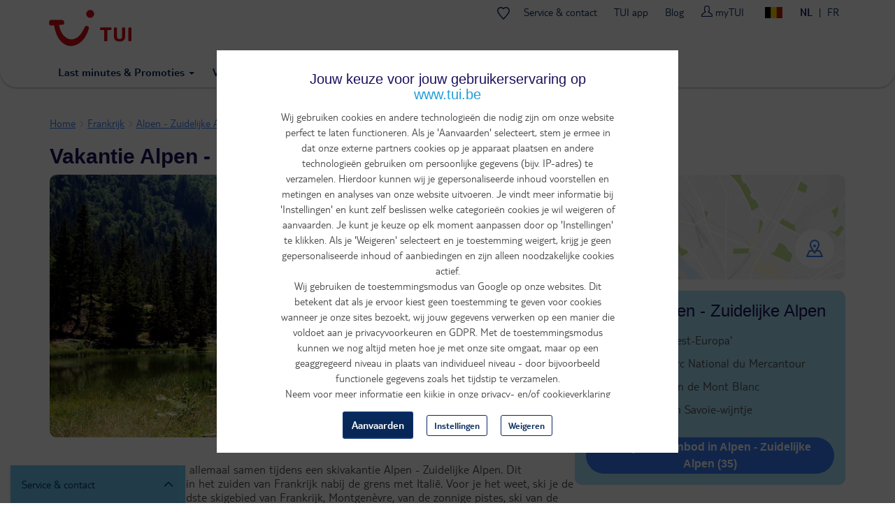

--- FILE ---
content_type: text/html; charset=utf-8
request_url: https://www.tui.be/nl/reizen/frankrijk/alpen-zuidelijke-alpen-fsu
body_size: 42746
content:
<!DOCTYPE HTML>
<html lang="nl">
  <head>
    <meta http-equiv="X-UA-Compatible" content="IE=edge"/>
    <meta charset="UTF-8"/>
    <link rel="profile" href="http://www.w3.org/1999/xhtml/vocab" />
    <meta name="viewport"
          content="width=device-width, initial-scale=1.0, maximum-scale=1.0, user-scalable=no"/>
    <meta http-equiv="Content-Type" content="text/html; charset=utf-8" />
<link rel="canonical" href="https://www.tui.be/nl/reizen/frankrijk/alpen-zuidelijke-alpen-fsu" />
<meta property="og:url" content="https://www.tui.be/nl/reizen/frankrijk/alpen-zuidelijke-alpen-fsu" />
<link rel="alternate" href="https://www.tui.be/fr/voyages/france/alpes-du-sud-fsu" hreflang="fr-be" />
<link rel="alternate" href="https://www.tui.nl/p/vakantie/frankrijk/franse-alpen/" hreflang="nl-nl" />
<link rel="alternate" href="https://www.tui.be/nl/reizen/frankrijk/alpen-zuidelijke-alpen-fsu" hreflang="nl-be" />
<meta name="description" content="✓ TUI Omruilgarantie: je zomervakantie kosteloos omboeken - Geniet van de zonnige pistes in de Zuidelijke Alpen in het oudste skigebied van Frankrijk, Montgenèvre. Boek nu je skivakantie Alpen - Zuidelijke Alpen met TUI." />
<meta property="og:title" content="Vakantie Zuidelijke Alpen - Ideale skibestemming" />
<meta property="og:image" content="//cdn.tui.be/img/destinations/Header/nlvakantie-france-alpes-du-sud.jpg" />
<link rel="preload" as="script" href="https://www.tui.be/resources/d47836c2cd374506233095ffeea26a9db3200111bb061"/><link rel="preload" href="//cdn.tui.be/img/destinations/Header/nlvakantie-france-alpes-du-sud.jpg" as="image" />
<meta property="og:site_name" content="TUI" />
<meta property="og:type" content="website" />
<script type="text/javascript" src="https://www.tui.be/resources/d47836c2cd374506233095ffeea26a9db3200111bb061"  ></script><script type='application/ld+json'>{"@context":"https://schema.org","@type":"BreadcrumbList","ItemListElement":[{"@type":"ListItem","position":1,"name":"Home","item":"https://www.tui.be/nl"},{"@type":"ListItem","position":2,"name":"Frankrijk","item":"https://www.tui.be/nl/vakantie/frankrijk-fra"},{"@type":"ListItem","position":3,"name":"Alpen - Zuidelijke Alpen","item":"https://www.tui.be/nl/reizen/frankrijk/alpen-zuidelijke-alpen-fsu"}]}</script><script type='module' src='/sites/all/modules/custom/destination/js/lite-youtube.js'></script>
      <script>
        window.dataLayer = window.dataLayer || [];
        function gtag(){window.dataLayer.push(arguments);}
        window.dataLayer.push(
          { 'initialize': 'datalayer' }
        );
        window.uetq = window.uetq || []; window.uetq.push('consent', 'default', { 'ad_storage': 'denied' });
        gtag('consent', 'default', {'analytics_storage': 'denied'});
        gtag('consent', 'default', {'ad_storage': 'denied'});
        gtag('consent', 'default', {'ad_user_data': 'denied'});
        gtag('consent', 'default', {'ad_personalization': 'denied'});
      </script>
      <script>(function(w,d,s,l,i){w[l]=w[l]||[];w[l].push(
      {'gtm.start': new Date().getTime(),event:'gtm.js'}
      );var f=d.getElementsByTagName(s)[0],
      j=d.createElement(s),dl=l!='dataLayer'?'&l='+l:'';j.async=true;j.src=
      'https://www.googletagmanager.com/gtm.js?id='+i+dl;f.parentNode.insertBefore(j,f);
      })(window,document,'script','dataLayer','GTM-P2CSWB');
      </script><noscript><iframe src='https://www.googletagmanager.com/ns.html?id=GTM-P2CSWB' height='0' width='0' style='display:none;visibility:hidden'></iframe></noscript>
<script>
    window.cookieComplianceSettings = {"popup_enabled":1,"method":"categories","info_template":"new","cookie_categories":"analytics\r\nmarketing","enable_save_preferences_button":1,"save_preferences_button_label":"Save preferences","accept_all_categories_button_label":"Accept all cookies","fix_first_cookie_category":0,"select_all_categories_by_default":1,"disabled_javascripts":"","whitelisted_cookies":"marketing:5524rsa\r\nmarketing:5524rsaSession\r\nmarketing:rsa\r\nmarketing:_fbp\r\nmarketing:_gcl_au\r\nmarketing:IDE\r\nmarketing:ANID\r\nmarketing:CONSENT\r\nmarketing:NID\r\nmarketing:1P_JAR\r\nmarketing:_pinterest_ct_rt\r\nmarketing:_pinterest_sess\r\nmarketing:MUID\r\nmarketing:MUIDB\r\nmarketing:uid\r\nmarketing:5882rsa\r\nmarketing:peclosed\r\nanalytics:_ga\r\nanalytics:_gid\r\nanalytics:ABTasty\r\nanalytics:ABTastySession\r\nanalytics:ABTastyData\r\nanalytics:APP2WT\r\nanalytics:intercom-session-y9zltgjv\r\nanalytics:Pastease.passive.activated.j0PD3Fskd6X4is1\r\nanalytics:Pastease.passive.chance.j0PD3Fskd6X4is1\r\nanalytics:Pastease.exit.activated.hD7tjq3VVHGj27E\r\nanalytics:Pastease.exit.chance.hD7tjq3VVHGj27E\r\nanalytics:__uu\r\nanalytics:_hjid\r\nanalytics:mbox\r\nanalytics:mboxEdgeCluster\r\nrecent_searches\r\n_ga\r\n_gid\r\nABTasty\r\nABTastySession\r\nABTastyData\r\nAPP2WT\r\nQSI_ActionSetHistory\r\nQSI_History\r\nQSI_HistorySession\r\nQSI_SI_abGfb5kE5AiYY2F_intercept\r\nQSI_SI_5pO2SMyPYlAON6J_intercept\r\nQualtrics_Intecept\r\nQSI_SI_1AY3Oyt1afLulmJ_intercept\r\nQSI_SI_b9E2ySYGpjc5voN_intercept\r\nmarketing:cck\r\nmarketing:ack\r\nmarketing:CCK\r\nmarketing:ACK\r\neid_set\r\noverview-expanded\r\ncheck_t_id\r\ntui_test\r\ntrace_id\r\nCONSENTMGR\r\nhidePopupMyTuiLoginCA\r\nmarketing:ga_id\r\nmarketing:appsflyer_id\r\nAWSALB\r\nAWSALBCORS\r\n_ga_9R8NXWMG3K\r\nanalytics:utag_main\r\nanalytics:AMCV_*\r\nanalytics:AMCVS_*\r\nanalytics:s_vi_*\r\nanalytics:s_ecid\r\nanalytics:s_cc\r\nanalytics:s_sq\r\nanalytics:s_vi\r\nanalytics:s_fid\r\nanalytics:s_inv\r\nanalytics:s_nr30\r\nanalytics:s_tslv\r\nanalytics:utagdb\r\nmarketing:_scid\r\nmarketing:_ttp\r\nmarketing:_pangle\r\nuniqueEventId\r\nmytui.session\r\nmytui.uid\r\nmarketing:_fbc\r\nmarketing:ttclid\r\nAMCV_#\r\nAMCVS_#AdobeOrg\r\ns_ecid\r\ns_cc\r\ns_sq\r\ns_vi\r\ns_fid\r\ns_ac\r\nvisitorFromTradetracker\r\n_vis_opt_exp_13240_completion","consent_storage_method":"do_not_store","popup_clicking_confirmation":false,"popup_info":{"value":"<h4>\r\n\tJouw keuze voor jouw gebruikerservaring op www.tui.be<\/h4>\r\n<p>Wij gebruiken cookies en andere technologie\u00ebn die nodig zijn om onze website perfect te laten functioneren. Als je 'Aanvaarden' selecteert, stem je ermee in dat onze externe partners cookies op je apparaat plaatsen en andere technologie\u00ebn gebruiken om persoonlijke gegevens (bijv. IP-adres) te verzamelen. Hierdoor kunnen wij je gepersonaliseerde inhoud voorstellen en metingen en analyses van onze website uitvoeren. Je vindt meer informatie bij 'Instellingen' en kunt zelf beslissen welke categorie\u00ebn cookies je wil weigeren of aanvaarden. Je kunt je keuze op elk moment aanpassen door op 'Instellingen' te klikken. Als je 'Weigeren' selecteert en je toestemming weigert, krijg je geen gepersonaliseerde inhoud of aanbiedingen en zijn alleen noodzakelijke cookies actief.<br \/>\r\n\tWij gebruiken de toestemmingsmodus van Google op onze websites. Dit betekent dat als je ervoor kiest geen toestemming te geven voor cookies wanneer je onze sites bezoekt, wij jouw gegevens verwerken op een manier die voldoet aan je privacyvoorkeuren en GDPR. Met de toestemmingsmodus kunnen we nog altijd meten hoe je met onze site omgaat, maar op een geaggregeerd niveau in plaats van individueel niveau - door bijvoorbeeld functionele gegevens zoals het tijdstip te verzamelen.<br \/>\r\n\tNeem voor meer informatie een kijkje in onze privacy- en\/of cookieverklaring<\/p>\r\n","format":"full_html"},"use_mobile_message":0,"mobile_popup_info":{"value":"<h2>We use cookies on this site to enhance your user experience<\/h2><p>By tapping the Accept button, you agree to us doing so.<\/p>","format":"plain_text"},"mobile_breakpoint":"768","popup_agree_button_message":"OK, I agree","show_disagree_button":true,"popup_disagree_button_message":"Meer info over cookies","disagree_button_label":"Weigeren","withdraw_enabled":0,"withdraw_button_on_info_popup":0,"withdraw_message":{"value":"<h2>We use cookies on this site to enhance your user experience<\/h2><p>You have given your consent for us to set cookies.<\/p>","format":"plain_text"},"withdraw_tab_button_label":"Privacy settings","withdraw_action_button_label":"Withdraw consent","popup_agreed_enabled":0,"popup_hide_agreed":0,"popup_agreed":{"value":"<h2>Thank you for accepting cookies<\/h2><p>You can now hide this message or find out more about cookies.<\/p>","format":"plain_text"},"popup_find_more_button_message":"More info","popup_hide_button_message":"Hide","popup_link":"node\/345","popup_link_new_window":1,"popup_position":true,"use_bare_css":1,"popup_text_hex":"","popup_bg_hex":"","popup_height":"","popup_width":"","fixed_top_position":1,"popup_delay":"1000","disagree_do_not_show_popup":0,"reload_page":0,"popup_scrolling_confirmation":false,"cookie_name":"","domains_option":"1","domains_list":"","exclude_paths":"","exclude_admin_pages":0,"exclude_uid_1":0,"script_scope":"footer","better_support_for_screen_readers":0,"cookie_session":0,"privacy_policy_url":"https:\/\/www.tui.be\/nl\/privacy-overeenkomst","cookie_policy_url":"https:\/\/www.tui.be\/nl\/verklaring-over-cookies"};
  </script>  <script type="module" async>
    const channelId = '757bde8a-e464-4498-8db4-3a5a578cca3c';
    const response = await fetch(`https://api.freeday.ai/webchat/v1/widget/${channelId}`);
    const freedayConfiguration = await response.json();
    const freedayWidget = await import(/* @vite-ignore */ `${freedayConfiguration.cdnUrl}`);
    freedayWidget.bootstrap(freedayConfiguration);
  </script>
<script>window.dataLayer = window.dataLayer || []; window.dataLayer.push({"drupalLanguage":"nl","drupalCountry":"BE","userUid":0});</script>
<link rel="preload" href="https://www.tui.be/sites/all/themes/tui/fonts/TUITypeLt_LATN_W_Rg.woff2" as="font" type="font/woff2" crossorigin="" />
<link rel="preload" href="https://www.tui.be/sites/all/themes/tui/fonts/TUITypeLt_LATN_W_Bd.woff2" as="font" type="font/woff2" crossorigin="" />
<link rel="preload" href="https://www.tui.be/sites/all/themes/tui/fonts/tui-icon.woff2" as="font" type="font/woff2" crossorigin="" />
    <link rel="apple-touch-icon" sizes="152x152" href="/apple-touch-icon.png">
    <link rel="icon" type="image/png" sizes="32x32" href="/favicon-32x32.png">
    <link rel="icon" type="image/png" sizes="16x16" href="/favicon-16x16.png">
    <link rel="manifest" href="/site.webmanifest">
    <link rel="mask-icon" href="/safari-pinned-tab.svg" color="#d40e14">
    <meta name="msapplication-TileColor" content="#70cbf4">
    <meta name="theme-color" content="#ffffff">
    <title>
      Vakantie Zuidelijke Alpen - Ideale skibestemming    </title>
    <link type="text/css" rel="stylesheet" href="https://www.tui.be/sites/jetair/files/css/css_lQaZfjVpwP_oGNqdtWCSpJT1EMqXdMiU84ekLLxQnc4.css" media="all" />
<link type="text/css" rel="stylesheet" href="https://www.tui.be/sites/jetair/files/css/css_-JyGM6orthLGkjye1KXfV0DAvxpAjbX9ab7GIqxSNEc.css" media="all" />
<link type="text/css" rel="stylesheet" href="https://www.tui.be/sites/jetair/files/css/css_2UQeFhEuABB84VOFMZUMjWSliUDwMKFKH-OpXwW03uI.css" media="all" />
<link type="text/css" rel="stylesheet" href="https://www.tui.be/sites/jetair/files/css/css_fJLS3IdniKWKrJg47TLjqD8gBtuurL64o7i2WkxMslc.css" media="all" />
<style>#sliding-popup.sliding-popup-top{position:fixed;}
</style>
<link type="text/css" rel="stylesheet" href="https://www.tui.be/sites/jetair/files/css/css_-FENAzMYnNRdBETYMt0a-i4l0E2GFlTPDwWW5FqkKH8.css" media="all" />
<link type="text/css" rel="stylesheet" href="https://www.tui.be/sites/jetair/files/css/css_C28NIzkdFFG9KwkbJqOu7dCKMA91JBT1PiLMoSUIpSM.css" media="all" />

<!--[if !IE]><!-->
<style media="screen">
	@media
	only screen and (max-width: 1024px),
	(min-device-width: 1024px) and (max-device-width: 1024px)  {
	.tbl_rooms .showheader td:nth-of-type(1):before { content: "Beschrijving";  }
	.tbl_rooms .showheader td:nth-of-type(2):before { content: "Prijs"; }
	.tbl_rooms .showheader td:nth-of-type(3):before { content: " "; }
	}
</style>
<!--<![endif]-->
<style media="screen">@media screen and (min-width: 450px){ .form-autocomplete .input-group-addon:not(.only-icon) .icon-refresh:before{content:"Alle bestemmingen ";}}
			.ie8 .form-autocomplete .input-group-addon:not(.only-icon) .icon-refresh:before{content:"Alle bestemmingen ";}
		</style>
              </head>

  <body class="html not-front not-logged-in no-sidebars page-destination page-destination- page-destination-102499 page-destination-page i18n-nl"   itemscope itemtype="http://schema.org/WebPage">
      <script>
    var utag_data = {}
  </script>
  <script>
    (function(a,b,c,d){
    a='https://tags.tiqcdn.com/utag/tui/tui-be-legacy/prod/utag.js';
    b=document;c='script';d=b.createElement(c);d.src=a;d.type='text/java'+c;d.async=true;
    a=b.getElementsByTagName(c)[0];a.parentNode.insertBefore(d,a);
    })();
  </script>
    <div id="skip-link">
      <a href="#main-content" class="element-invisible element-focusable" data-nosnippet>
        Overslaan en naar de algemene inhoud gaan      </a>
    </div>
    <div id="qualtrics-mobile-survey" class="qualtrics"></div>
        <div id="country-selector-wrapper"></div>

<header class="layout-header">
  <div class="mobile-bar" id="header-mobile-bar">
    <button class="mobile-bar__open-menu" data-tui-selector="open-mobile-menu">
      <img src="https://mwa.tui.com/shared/mwa/assets/v2/icons/tui-light/menu.svg" alt="Menu" width="24" height="24">
    </button>
    <a class="mobile-bar__logo" href="/nl">
      <img src="/sites/jetair/themes/jetair/logo.svg" alt="TUI holidays" width="80" height="33">
    </a>
        <div class="mobile-bar__my-zone-link">
      <a class="my-zone-link" href="https://www.tui.be/nl/mytui/">
  <img
    src="https://mwa.tui.com/shared/mwa/assets/v2/icons/tui-light/user.svg"
    alt="myTUI"
    width="24"
    height="24"
  >
  <span>myTUI</span>
</a>
    </div>
  </div>
  <div class="layout-header__wrapper">
    <a href="/nl" class="layout-header__logo-desktop">
      <img src="/sites/jetair/themes/jetair/tui.svg" alt="TUI holidays" width="118" height="74">
    </a>
        <nav class="layout-header__main-menu" role="navigation" aria-label="Main navigation">
      <ul class='accordion-menu'><li  class="accordion-menu__item"><button class="accordion-menu__button" aria-expanded="false" aria-controls='menu-e5c6f9bb-submenu' id='menu-e5c6f9bb'>Vakanties<span class='accordion-menu__icon' aria-hidden='true'>▾</span></button><ul class="accordion-menu__submenu" aria-hidden="true" id='menu-e5c6f9bb-submenu' aria-labelledby='menu-e5c6f9bb'><li  class="accordion-menu__item"><button class="accordion-menu__button" aria-expanded="false" aria-controls='menu-c5af85b5-submenu' id='menu-c5af85b5'>Vliegvakanties<span class='accordion-menu__icon' aria-hidden='true'>▸</span></button><ul class="accordion-menu__submenu" aria-hidden="true" id='menu-c5af85b5-submenu' aria-labelledby='menu-c5af85b5'><li  class="accordion-menu__item"><a href='/nl/vlucht-verblijf' class='accordion-menu__link'>Ontdek vliegvakanties</a></li><li  class="accordion-menu__item"><a href='/nl/all-inclusive-vakanties' class='accordion-menu__link'>All inclusive vakanties</a></li><li  class="accordion-menu__item"><a href='/nl/zomervakantie' class='accordion-menu__link'>Zomervakantie</a></li><li  class="accordion-menu__item"><a href='/nl/zonvakanties' class='accordion-menu__link'>Zonvakanties</a></li><li  class="accordion-menu__item"><a href='/nl/adults-only' class='accordion-menu__link'>Adults Only</a></li><li  class="accordion-menu__item"><a href='/nl/familievakanties' class='accordion-menu__link'>Vakantie met kinderen</a></li></ul></li><li  class="accordion-menu__item"><button class="accordion-menu__button" aria-expanded="false" aria-controls='menu-0914ed7b-submenu' id='menu-0914ed7b'>Autovakanties<span class='accordion-menu__icon' aria-hidden='true'>▸</span></button><ul class="accordion-menu__submenu" aria-hidden="true" id='menu-0914ed7b-submenu' aria-labelledby='menu-0914ed7b'><li  class="accordion-menu__item"><a href='/nl/autovakanties' class='accordion-menu__link'>Ontdek autovakanties</a></li><li  class="accordion-menu__item"><a href='/nl/promoties-dichtbij' class='accordion-menu__link'>Weekendjes weg</a></li><li  class="accordion-menu__item"><a href='/nl/disneylandr-paris' class='accordion-menu__link'>Disneyland® Paris</a></li><li  class="accordion-menu__item"><a href='/nl/plopsaland' class='accordion-menu__link'>Plopsaland Resort</a></li><li  class="accordion-menu__item"><a href='/nl/pretparken' class='accordion-menu__link'>Pretparken</a></li></ul></li><li  class="accordion-menu__item"><a href='/nl/citytrips' class='accordion-menu__link'>Citytrips</a></li><li  class="accordion-menu__item"><a href='/nl/skivakanties' class='accordion-menu__link'>Skivakanties</a></li><li  class="accordion-menu__item"><a href='/nl/sportvakanties' class='accordion-menu__link'>Sportvakanties</a></li><li  class="accordion-menu__item"><a href='/nl/cruises' class='accordion-menu__link'>Cruises</a></li><li  class="accordion-menu__item"><button class="accordion-menu__button" aria-expanded="false" aria-controls='menu-7729c7aa-submenu' id='menu-7729c7aa'>Vakantieconcepten & hotels<span class='accordion-menu__icon' aria-hidden='true'>▸</span></button><ul class="accordion-menu__submenu" aria-hidden="true" id='menu-7729c7aa-submenu' aria-labelledby='menu-7729c7aa'><li  class="accordion-menu__item"><a href='/nl/tui-magic-life' class='accordion-menu__link'>Magic Life</a></li><li  class="accordion-menu__item"><a href='/nl/riu-hotels' class='accordion-menu__link'>RIU</a></li><li  class="accordion-menu__item"><a href='/nl/robinson' class='accordion-menu__link'>Robinson</a></li><li  class="accordion-menu__item"><a href='/nl/tui-blue' class='accordion-menu__link'>TUI Blue</a></li></ul></li><li  class="accordion-menu__item"><a href='https://www.tuitours.com/be-nl' class='accordion-menu__link'>Rondreizen (TUI Tours) <img src="https://mwa.tui.com/shared/mwa/assets/v2/icons/tui-light/link-external.svg" width="12" height="12" alt="" /></a></li><li  class="accordion-menu__item"><a href='https://www.vip-selection.be/nl' class='accordion-menu__link'>Luxe vakanties (VIP Selection) <img src="https://mwa.tui.com/shared/mwa/assets/v2/icons/tui-light/link-external.svg" width="12" height="12" alt="" /></a></li><li  class="accordion-menu__item"><a href='/nl/inspiratie-tips' class='accordion-menu__link'>Vakantie Inspiratie</a></li></ul></li><li  class="accordion-menu__item"><button class="accordion-menu__button" aria-expanded="false" aria-controls='menu-28df1698-submenu' id='menu-28df1698'>Deals & Last Minutes<span class='accordion-menu__icon' aria-hidden='true'>▾</span></button><ul class="accordion-menu__submenu" aria-hidden="true" id='menu-28df1698-submenu' aria-labelledby='menu-28df1698'><li  class="accordion-menu__item"><a href='/nl/last-minutes' class='accordion-menu__link'>Last minutes vliegvakanties</a></li><li  class="accordion-menu__item"><a href='/nl/promoties-autovakanties' class='accordion-menu__link'>Autovakantie promoties</a></li><li  class="accordion-menu__item"><a href='/nl/promoties-skivakanties' class='accordion-menu__link'>Skivakantie promoties</a></li><li  class="accordion-menu__item"><a href='/nl/promoties-citytrips' class='accordion-menu__link'>Citytrip promoties</a></li><li  class="accordion-menu__item"><a href='/nl/promoties-dichtbij' class='accordion-menu__link'>Weekendje weg promoties</a></li><li  class="accordion-menu__item"><a href='/nl/tuideals' class='accordion-menu__link'>TUI deals</a></li><li  class="accordion-menu__item"><a href='/nl/zoeken?criteria=827' class='accordion-menu__link'>Scherp geprijsd</a></li><li  class="accordion-menu__item"><a href='/nl/live-happy-sale' class='accordion-menu__link'>Live Happy Sale</a></li><li  class="accordion-menu__item"><a href='/nl/kortingscodes' class='accordion-menu__link'>Kortingscodes</a></li><li  class="accordion-menu__item"><a href='/nl/vroegboekkorting' class='accordion-menu__link'>Vroegboekkorting</a></li></ul></li><li  class="accordion-menu__item"><button class="accordion-menu__button" aria-expanded="false" aria-controls='menu-3502983b-submenu' id='menu-3502983b'>Vakantiebestemmingen<span class='accordion-menu__icon' aria-hidden='true'>▾</span></button><ul class="accordion-menu__submenu" aria-hidden="true" id='menu-3502983b-submenu' aria-labelledby='menu-3502983b'><li  class="accordion-menu__item"><a href='/nl/alle-bestemmingen' class='accordion-menu__link'>Overzicht</a></li><li  class="accordion-menu__item--destinations accordion-menu__item"><button class="accordion-menu__button" aria-expanded="false" aria-controls='menu-ddcf9eb2-submenu' id='menu-ddcf9eb2'>Vakantiebestemmingen<span class='accordion-menu__icon' aria-hidden='true'>▸</span></button><ul class="accordion-menu__submenu" aria-hidden="true" id='menu-ddcf9eb2-submenu' aria-labelledby='menu-ddcf9eb2'><li  class="accordion-menu__item--desktop-only accordion-menu__item"><a href='/nl/vakantie/albanie' class='accordion-menu__link'>Albanië</a></li><li  class="accordion-menu__item--desktop-only accordion-menu__item"><a href='/nl/vakantie/andorra-spa' class='accordion-menu__link'>Andorra</a></li><li  class="accordion-menu__item--desktop-only accordion-menu__item"><a href='/nl/vakantie/aruba' class='accordion-menu__link'>Aruba</a></li><li  class="accordion-menu__item"><a href='/nl/vakantie/belgie-bel' class='accordion-menu__link'>België</a></li><li  class="accordion-menu__item--desktop-only accordion-menu__item"><a href='/nl/vakantie/bonaire' class='accordion-menu__link'>Bonaire</a></li><li  class="accordion-menu__item"><a href='/nl/vakantie/bulgarije-bul' class='accordion-menu__link'>Bulgarije</a></li><li  class="accordion-menu__item--desktop-only accordion-menu__item"><a href='/nl/vakantie/curacao' class='accordion-menu__link'>Curaçao</a></li><li  class="accordion-menu__item"><a href='/nl/vakantie/cyprus-cyp' class='accordion-menu__link'>Cyprus</a></li><li  class="accordion-menu__item--desktop-only accordion-menu__item"><a href='/nl/vakantie/denemarken-dnk' class='accordion-menu__link'>Denemarken</a></li><li  class="accordion-menu__item--desktop-only accordion-menu__item"><a href='/nl/vakantie/dominicaanse-republiek-dom' class='accordion-menu__link'>Dominicaanse Republiek</a></li><li  class="accordion-menu__item"><a href='/nl/vakantie/duitsland-dui' class='accordion-menu__link'>Duitsland</a></li><li  class="accordion-menu__item"><a href='/nl/vakantie/egypte-egy' class='accordion-menu__link'>Egypte</a></li><li  class="accordion-menu__item--desktop-only accordion-menu__item"><a href='/nl/vakantie/finland' class='accordion-menu__link'>Finland</a></li><li  class="accordion-menu__item"><a href='/nl/vakantie/frankrijk-fra' class='accordion-menu__link'>Frankrijk</a></li><li  class="accordion-menu__item--desktop-only accordion-menu__item"><a href='/nl/vakantie/gambia-gma' class='accordion-menu__link'>Gambia</a></li><li  class="accordion-menu__item"><a href='/nl/vakantie/griekenland-grc' class='accordion-menu__link'>Griekenland</a></li><li  class="accordion-menu__item--desktop-only accordion-menu__item"><a href='/nl/vakantie/hongarije-hon' class='accordion-menu__link'>Hongarije</a></li><li  class="accordion-menu__item--desktop-only accordion-menu__item"><a href='/nl/vakantie/ierland-irl' class='accordion-menu__link'>Ierland</a></li><li  class="accordion-menu__item--desktop-only accordion-menu__item"><a href='/nl/vakantie/indonesie-ino' class='accordion-menu__link'>Indonesië</a></li><li  class="accordion-menu__item"><a href='/nl/vakantie/italie-ita' class='accordion-menu__link'>Italië</a></li><li  class="accordion-menu__item--desktop-only accordion-menu__item"><a href='/nl/vakantie/jamaica-jam' class='accordion-menu__link'>Jamaica</a></li><li  class="accordion-menu__item"><a href='/nl/vakantie/kaapverdie-rcv' class='accordion-menu__link'>Kaapverdië</a></li><li  class="accordion-menu__item--desktop-only accordion-menu__item"><a href='/nl/vakantie/kenia' class='accordion-menu__link'>Kenia</a></li><li  class="accordion-menu__item"><a href='/nl/vakantie/kroatie-kro' class='accordion-menu__link'>Kroatië</a></li><li  class="accordion-menu__item--desktop-only accordion-menu__item"><a href='/nl/vakantie/liechtenstein-lie' class='accordion-menu__link'>Liechtenstein</a></li><li  class="accordion-menu__item--desktop-only accordion-menu__item"><a href='/nl/vakantie/luxemburg-lux' class='accordion-menu__link'>Luxemburg</a></li><li  class="accordion-menu__item--desktop-only accordion-menu__item"><a href='/nl/vakantie/malediven-mld' class='accordion-menu__link'>Malediven</a></li><li  class="accordion-menu__item--desktop-only accordion-menu__item"><a href='/nl/vakantie/malta-mal' class='accordion-menu__link'>Malta</a></li><li  class="accordion-menu__item"><a href='/nl/vakantie/marokko-mar' class='accordion-menu__link'>Marokko</a></li><li  class="accordion-menu__item--desktop-only accordion-menu__item"><a href='/nl/vakantie/mauritius-mau' class='accordion-menu__link'>Mauritius</a></li><li  class="accordion-menu__item--desktop-only accordion-menu__item"><a href='/nl/vakantie/mexico-mex' class='accordion-menu__link'>Mexico</a></li><li  class="accordion-menu__item"><a href='/nl/vakantie/montenegro-mon' class='accordion-menu__link'>Montenegro</a></li><li  class="accordion-menu__item"><a href='/nl/vakantie/nederland-ned' class='accordion-menu__link'>Nederland</a></li><li  class="accordion-menu__item"><a href='/nl/vakantie/oostenrijk-oos' class='accordion-menu__link'>Oostenrijk</a></li><li  class="accordion-menu__item--desktop-only accordion-menu__item"><a href='/nl/vakantie/polen-pol' class='accordion-menu__link'>Polen</a></li><li  class="accordion-menu__item"><a href='/nl/vakantie/portugal-por' class='accordion-menu__link'>Portugal</a></li><li  class="accordion-menu__item--desktop-only accordion-menu__item"><a href='/nl/vakantie/senegal' class='accordion-menu__link'>Senegal</a></li><li  class="accordion-menu__item--desktop-only accordion-menu__item"><a href='/nl/vakantie/sint-maarten-sxm' class='accordion-menu__link'>Sint-Maarten</a></li><li  class="accordion-menu__item--desktop-only accordion-menu__item"><a href='/nl/vakantie/slovenie-slo' class='accordion-menu__link'>Slovenië</a></li><li  class="accordion-menu__item"><a href='/nl/vakantie/spanje-spa' class='accordion-menu__link'>Spanje</a></li><li  class="accordion-menu__item--desktop-only accordion-menu__item"><a href='/nl/vakantie/sri-lanka-lka' class='accordion-menu__link'>Sri Lanka</a></li><li  class="accordion-menu__item--desktop-only accordion-menu__item"><a href='/nl/vakantie/tanzania-tan' class='accordion-menu__link'>Tanzania</a></li><li  class="accordion-menu__item--desktop-only accordion-menu__item"><a href='/nl/vakantie/thailand-tha' class='accordion-menu__link'>Thailand</a></li><li  class="accordion-menu__item--desktop-only accordion-menu__item"><a href='/nl/vakantie/tsjechie-tje' class='accordion-menu__link'>Tsjechië</a></li><li  class="accordion-menu__item"><a href='/nl/vakantie/tunesie' class='accordion-menu__link'>Tunesië</a></li><li  class="accordion-menu__item"><a href='/nl/vakantie/turkije-tur' class='accordion-menu__link'>Turkije</a></li><li  class="accordion-menu__item--desktop-only accordion-menu__item"><a href='/nl/vakantie/verenigd-koninkrijk-gbr' class='accordion-menu__link'>Verenigd Koninkrijk</a></li><li  class="accordion-menu__item--desktop-only accordion-menu__item"><a href='/nl/vakantie/verenigde-arabische-emiraten-vae' class='accordion-menu__link'>Verenigde Arabische Emiraten</a></li><li  class="accordion-menu__item--desktop-only accordion-menu__item"><a href='/nl/vakantie/verenigde-staten-usa' class='accordion-menu__link'>Verenigde Staten</a></li><li  class="accordion-menu__item--desktop-only accordion-menu__item"><a href='/nl/vakantie/zweden-swe' class='accordion-menu__link'>Zweden</a></li><li  class="accordion-menu__item--desktop-only accordion-menu__item"><a href='/nl/vakantie/zwitserland-zwi' class='accordion-menu__link'>Zwitserland</a></li></ul></li><li  class="accordion-menu__item--destinations accordion-menu__item"><button class="accordion-menu__button" aria-expanded="false" aria-controls='menu-9af03041-submenu' id='menu-9af03041'>Citytrip bestemmingen<span class='accordion-menu__icon' aria-hidden='true'>▸</span></button><ul class="accordion-menu__submenu" aria-hidden="true" id='menu-9af03041-submenu' aria-labelledby='menu-9af03041'><li  class="accordion-menu__item--desktop-only accordion-menu__item"><a href='/nl/citytrip/denemarken/kopenhagen-d01' class='accordion-menu__link'>Kopenhagen</a></li><li  class="accordion-menu__item"><a href='/nl/citytrip/duitsland/berlijn-dbm' class='accordion-menu__link'>Berlijn</a></li><li  class="accordion-menu__item--desktop-only accordion-menu__item"><a href='/nl/citytrip/duitsland/keulen-dko' class='accordion-menu__link'>Keulen</a></li><li  class="accordion-menu__item--desktop-only accordion-menu__item"><a href='/nl/citytrip/dusseldorf' class='accordion-menu__link'>Düsseldorf</a></li><li  class="accordion-menu__item--desktop-only accordion-menu__item"><a href='/nl/citytrip/frankrijk/lyon' class='accordion-menu__link'>Lyon</a></li><li  class="accordion-menu__item--desktop-only accordion-menu__item"><a href='/nl/citytrip/frankrijk/nice-fni' class='accordion-menu__link'>Nice</a></li><li  class="accordion-menu__item"><a href='/nl/citytrip/frankrijk/parijs-fpa' class='accordion-menu__link'>Parijs</a></li><li  class="accordion-menu__item--desktop-only accordion-menu__item"><a href='/nl/citytrip/frankrijk/reims' class='accordion-menu__link'>Reims</a></li><li  class="accordion-menu__item--desktop-only accordion-menu__item"><a href='/nl/citytrip/frankrijk/straatsburg' class='accordion-menu__link'>Straatsburg</a></li><li  class="accordion-menu__item"><a href='/nl/citytrip/griekenland/athene-gat' class='accordion-menu__link'>Athene</a></li><li  class="accordion-menu__item"><a href='/nl/citytrip/hongarije/boedapest-hbu' class='accordion-menu__link'>Boedapest</a></li><li  class="accordion-menu__item--desktop-only accordion-menu__item"><a href='/nl/citytrip/ierland/dublin-edu' class='accordion-menu__link'>Dublin</a></li><li  class="accordion-menu__item"><a href='/nl/citytrip/italie/firenze-ifi' class='accordion-menu__link'>Firenze</a></li><li  class="accordion-menu__item"><a href='/nl/citytrip/italie/milaan-imi' class='accordion-menu__link'>Milaan</a></li><li  class="accordion-menu__item--desktop-only accordion-menu__item"><a href='/nl/citytrip/italie/napels' class='accordion-menu__link'>Napels</a></li><li  class="accordion-menu__item"><a href='/nl/citytrip/italie/rome-iro' class='accordion-menu__link'>Rome</a></li><li  class="accordion-menu__item--desktop-only accordion-menu__item"><a href='/nl/citytrip/italie/turijn-it1' class='accordion-menu__link'>Turijn</a></li><li  class="accordion-menu__item"><a href='/nl/citytrip/italie/venetie-ivc' class='accordion-menu__link'>Venetië</a></li><li  class="accordion-menu__item--desktop-only accordion-menu__item"><a href='/nl/citytrip/nederland/amsterdam-nam' class='accordion-menu__link'>Amsterdam</a></li><li  class="accordion-menu__item--desktop-only accordion-menu__item"><a href='/nl/citytrip/nederland/rotterdam' class='accordion-menu__link'>Rotterdam</a></li><li  class="accordion-menu__item"><a href='/nl/citytrip/oostenrijk/wenen-owe' class='accordion-menu__link'>Wenen</a></li><li  class="accordion-menu__item--desktop-only accordion-menu__item"><a href='/nl/citytrip/polen/krakau-pk1' class='accordion-menu__link'>Krakau</a></li><li  class="accordion-menu__item"><a href='/nl/citytrip/portugal/lissabon-pls' class='accordion-menu__link'>Lissabon</a></li><li  class="accordion-menu__item"><a href='/nl/citytrip/portugal/porto-ppo' class='accordion-menu__link'>Porto</a></li><li  class="accordion-menu__item--desktop-only accordion-menu__item"><a href='/nl/citytrip/san-francisco' class='accordion-menu__link'>San Francisco</a></li><li  class="accordion-menu__item"><a href='/nl/citytrip/spanje/alicante-sa4' class='accordion-menu__link'>Alicante</a></li><li  class="accordion-menu__item"><a href='/nl/citytrip/spanje/barcelona-sbc' class='accordion-menu__link'>Barcelona</a></li><li  class="accordion-menu__item--desktop-only accordion-menu__item"><a href='/nl/citytrip/spanje/bilbao-sbi' class='accordion-menu__link'>Bilbao</a></li><li  class="accordion-menu__item--desktop-only accordion-menu__item"><a href='/nl/citytrip/spanje/madrid-sma' class='accordion-menu__link'>Madrid</a></li><li  class="accordion-menu__item"><a href='/nl/citytrip/spanje/malaga-smg' class='accordion-menu__link'>Malaga</a></li><li  class="accordion-menu__item"><a href='/nl/citytrip/spanje/sevilla-sev' class='accordion-menu__link'>Sevilla</a></li><li  class="accordion-menu__item"><a href='/nl/citytrip/spanje/valencia-svl' class='accordion-menu__link'>Valencia</a></li><li  class="accordion-menu__item--desktop-only accordion-menu__item"><a href='/nl/citytrip/thessaloniki' class='accordion-menu__link'>Thessaloniki</a></li><li  class="accordion-menu__item"><a href='/nl/citytrip/tsjechie/praag-tpr' class='accordion-menu__link'>Praag</a></li><li  class="accordion-menu__item"><a href='/nl/citytrip/turkije/istanbul-tis' class='accordion-menu__link'>Istanbul</a></li><li  class="accordion-menu__item"><a href='/nl/citytrip/verenigd-koninkrijk/londen-lon' class='accordion-menu__link'>Londen</a></li><li  class="accordion-menu__item--desktop-only accordion-menu__item"><a href='/nl/citytrip/verenigd-koninkrijk/manchester' class='accordion-menu__link'>Manchester</a></li><li  class="accordion-menu__item"><a href='/nl/citytrip/verenigde-staten/new-york-uny' class='accordion-menu__link'>New York</a></li><li  class="accordion-menu__item--desktop-only accordion-menu__item"><a href='/nl/citytrip/zweden/stockholm-sto' class='accordion-menu__link'>Stockholm</a></li></ul></li></ul></li><li  class="accordion-menu__item"><a href='https://www.tuifly.be/nl' class='accordion-menu__link'>TUI fly Vliegtickets <img src="https://mwa.tui.com/shared/mwa/assets/v2/icons/tui-light/link-external.svg" width="12" height="12" alt="" /></a></li><li  class="accordion-menu__item"><button class="accordion-menu__button" aria-expanded="false" aria-controls='menu-022a6b63-submenu' id='menu-022a6b63'>TUI Extras<span class='accordion-menu__icon' aria-hidden='true'>▾</span></button><ul class="accordion-menu__submenu" aria-hidden="true" id='menu-022a6b63-submenu' aria-labelledby='menu-022a6b63'><li  class="accordion-menu__item"><a href='/nl/extras' class='accordion-menu__link'>Alle extras</a></li><li  class="accordion-menu__item"><a href='/nl/online-check-in' class='accordion-menu__link'>Online check-in</a></li><li  class="accordion-menu__item"><a href='/nl/zitcomfort-en-service' class='accordion-menu__link'>Zitcomfort en service</a></li><li  class="accordion-menu__item"><a href='/nl/bagage' class='accordion-menu__link'>Bagage</a></li><li  class="accordion-menu__item"><a href='/nl/excursies' class='accordion-menu__link'>Excursies & Activiteiten</a></li><li  class="accordion-menu__item"><a href='/nl/fly-deluxe' class='accordion-menu__link'>Fly Deluxe</a></li><li  class="accordion-menu__item"><a href='/nl/vliegvakantie-huurwagen' class='accordion-menu__link'>Huurwagens</a></li><li  class="accordion-menu__item"><a href='/nl/goed-voorbereid-op-reis' class='accordion-menu__link'>Goed voorbereid op reis</a></li><li  class="accordion-menu__item"><a href='/nl/luchthavenvervoer-per-wagen' class='accordion-menu__link'>Voordelig luchthavenvervoer</a></li><li  class="accordion-menu__item"><a href='https://www.tuifly.be/nl/entertainment' class='accordion-menu__link'>Inflight entertainment <img src="https://mwa.tui.com/shared/mwa/assets/v2/icons/tui-light/link-external.svg" width="12" height="12" alt="" /></a></li></ul></li></ul>    </nav>
    <nav class="layout-header__secondary-menu" role="navigation" aria-label="Secondary navigation">
      <ul class='accordion-menu'><li  class="accordion-menu__item"><a href='/nl/contact' class='accordion-menu__link'>Service & contact</a></li><li  class="accordion-menu__item"><a href='/nl/tuiapp' class='accordion-menu__link'>TUI app</a></li><li  class="accordion-menu__item"><a href='https://www.tui.be/smile/nl' class='accordion-menu__link'>Blog <img src="https://mwa.tui.com/shared/mwa/assets/v2/icons/tui-light/link-external.svg" width="12" height="12" alt="" /></a></li><li  class="accordion-menu__item--desktop-only accordion-menu__item"><span class="accordion-menu__link accordion-menu__link--placeholder"><a class="my-zone-link" href="https://www.tui.be/nl/mytui/">
  <img
    src="https://mwa.tui.com/shared/mwa/assets/v2/icons/tui-light/user.svg"
    alt="myTUI"
    width="24"
    height="24"
  >
  <span>myTUI</span>
</a>
</span></li><li  data-close-menu="" class="accordion-menu__item--mobile-only accordion-menu__item"><span class="accordion-menu__link accordion-menu__link--placeholder"></span></li><li  class="accordion-menu__item--desktop-only accordion-menu__item"><span class="accordion-menu__link accordion-menu__link--placeholder"></span></li><li  class="accordion-menu__item"><span class="accordion-menu__link accordion-menu__link--placeholder"><a href="/nl/selection">
  <span data-tui-selector="my-selection-link" class='icon-heart icon-with-counter' data-counter='0'></span>
      <span class="last-viewed-mobile-text">
      Mijn bewaarde vakanties    </span>
  </a>
</span></li><li  class="accordion-menu__item--borderless accordion-menu__item"><span class="accordion-menu__link accordion-menu__link--placeholder"><ul class="language-switcher-locale-url"><li class="nl first active"><a href="/nl/reizen/frankrijk/alpen-zuidelijke-alpen-fsu" class="language-link active" xml:lang="nl">NL</a></li>
<li class="0"><span>|</span></li>
<li class="fr last"><a href="/fr/voyages/france/alpes-du-sud-fsu" class="language-link" xml:lang="fr">FR</a></li>
</ul></span></li><li  class="accordion-menu__item--borderless accordion-menu__item" data-close-menu=""><span class="accordion-menu__link accordion-menu__link--placeholder"><button role="button" data-tui-selector="country-selector-trigger">
  <img src="https://mwa.tui.com/shared/mwa/assets/v2/flags/be.svg" height="18" alt="" width="24">
</button>
</span></li></ul>    </nav>    
  </div>
</header>

  <div id="sliding-popup" class="sliding-popup-top clearfix">
    <div id="cookies-content" class="popup-content info cookies-content cookies-content--first-page" data-nosnippet>
  <div class="cookies-content__wrapper">
    <header class="cookies-content__header">
      Instellingen    </header>
    <div id="popup-text">
      <h4>	Jouw keuze voor jouw gebruikerservaring op <a href="http://www.tui.be">www.tui.be</a></h4>
<p>Wij gebruiken cookies en andere technologieën die nodig zijn om onze website perfect te laten functioneren. Als je 'Aanvaarden' selecteert, stem je ermee in dat onze externe partners cookies op je apparaat plaatsen en andere technologieën gebruiken om persoonlijke gegevens (bijv. IP-adres) te verzamelen. Hierdoor kunnen wij je gepersonaliseerde inhoud voorstellen en metingen en analyses van onze website uitvoeren. Je vindt meer informatie bij 'Instellingen' en kunt zelf beslissen welke categorieën cookies je wil weigeren of aanvaarden. Je kunt je keuze op elk moment aanpassen door op 'Instellingen' te klikken. Als je 'Weigeren' selecteert en je toestemming weigert, krijg je geen gepersonaliseerde inhoud of aanbiedingen en zijn alleen noodzakelijke cookies actief.<br />	Wij gebruiken de toestemmingsmodus van Google op onze websites. Dit betekent dat als je ervoor kiest geen toestemming te geven voor cookies wanneer je onze sites bezoekt, wij jouw gegevens verwerken op een manier die voldoet aan je privacyvoorkeuren en GDPR. Met de toestemmingsmodus kunnen we nog altijd meten hoe je met onze site omgaat, maar op een geaggregeerd niveau in plaats van individueel niveau - door bijvoorbeeld functionele gegevens zoals het tijdstip te verzamelen.<br />	Neem voor meer informatie een kijkje in onze privacy- en/of cookieverklaring</p>
    </div>
          <div id="eu-cookie-compliance-categories" class="eu-cookie-compliance-categories hidden">
                  <div class="eu-cookie-compliance-category">
            <div>
              <input type="checkbox" name="cookie-categories" id="cookie-category-analytics"
                    value="analytics" >
              <label for="cookie-category-analytics">
                analytics              </label>
            </div>
                          <div class="eu-cookie-compliance-category-description"></div>
                      </div>
                            <div class="eu-cookie-compliance-category">
            <div>
              <input type="checkbox" name="cookie-categories" id="cookie-category-marketing"
                    value="marketing" >
              <label for="cookie-category-marketing">
                marketing              </label>
            </div>
                          <div class="eu-cookie-compliance-category-description"></div>
                      </div>
                                    <div class="eu-cookie-compliance-categories-buttons">
            <button type="button" class="eu-cookie-compliance-save-preferences-button">
              Save preferences            </button>
          </div>
              </div>
        <div id="popup-buttons" class="cookies-content__buttons eu-cookie-compliance-has-categories">
      <button type="button" class="btn btn-secondary btn-block-mobile agree-button eu-cookie-compliance-secondary-button">
        Aanvaarden      </button>
      <button type="button" class="btn btn-block-mobile ghost-blue find-more-button eu-cookie-compliance-more-button">
        Instellingen      </button>
      <button id="cookies-decline" type="button" class="btn ghost-blue btn-block-mobile">
        Weigeren      </button>
    </div>
    <div class="cookies-content__links">
      <a href="https://www.tui.be/nl/privacy-overeenkomst">
        Privacyverklaring      </a>
      <a href="https://www.tui.be/nl/verklaring-over-cookies">
        Cookieverklaring      </a>
    </div>
          <div id="cookies-preferences" class="cookies-content__preferences hidden">
        <button id="cookies-go-back" type="button" class="button-as-link">
          < Terug        </button>
        <div class="wrapper inner hasabackground">
<div class="panel-display" >
<div class="panel-panel">
<div class="inside container">

  <div class="row">
    <div class="col-sm-12">
      <div class="panel-pane pane-custom pane-1"  >
  
      
  
  <div class="pane-content">
    <h1>
	Cookieverklaring van de TUI Group</h1>
  </div>

  
  </div>
<div class="panel-separator"></div><div class="panel-pane pane-custom pane-2"  >
  
      
  
  <div class="pane-content">
    <p>Laatst bijgewerkt: juli 2025</p>
<p>Om je zo goed mogelijk te helpen, maakt TUI gebruik van cookies. Naast functionele cookies, die noodzakelijk zijn om onze website te laten functioneren, plaatsen wij analytische cookies om het gebruik en de kwaliteit van onze website te meten. Ook plaatsen wij graag cookies voor een betere gebruikservaring. Deze cookies maken het mogelijk om gepersonaliseerde en relevante aanbiedingen te tonen, social media koppelingen te maken en maken het derden mogelijk om jouw internetgedrag te volgen en daarop afgestemde advertenties te tonen (zogenaamde tracking cookies).</p>
<h2>
	Wat zijn cookies?</h2>
<p>Een cookie is een klein tekstbestand dat bij je bezoek aan een website naar jouw computer wordt gestuurd en daar wordt opgeslagen. TUI kan cookies van haarzelf of van derden plaatsen op websites of apps waarvan de inhoud door TUI wordt verzorgd. Met behulp van cookies zorgen we er onder meer voor dat je bij een bezoek aan de TUI website niet herhaaldelijk dezelfde informatie ontvangt of moet invoeren, of dat jouw voorkeuren bij het gebruik van de TUI websites worden onthouden.</p>
<p>Er bestaan verschillende soorten cookies. TUI plaatst cookies die noodzakelijk zijn voor het leveren van de functionaliteiten van de TUI websites. Hierdoor ben je bijvoorbeeld in staat producten en diensten in het winkelwagentje te plaatsen en de inhoud van het winkelwagentje te bekijken. Met niet noodzakelijke cookies verzamelen wij informatie over jouw gebruik van de website en onthouden wij jouw keuzes voor onze producten en diensten. Voorbeelden hiervan zijn welke pagina's zijn bezocht en de duur van een gebruikerssessie. Deze cookies kunnen vervolgens ook aan onze zustermaatschappijen ter beschikking worden gesteld. Met behulp van deze cookies willen wij onze dienstverlening op onze websites verbeteren.</p>
<h2>
	Overzicht gebruikte cookies</h2>
<p>Hieronder staat een overzicht van de cookies waar TUI.be gebruik van maakt. Je kunt hier nagaan van welke cookies TUI gebruik maakt, het doel van de betreffende cookie en wat de gevolgen zijn van het verwijderen van de betreffende cookies.</p>
  </div>

  
  </div>
<div class="panel-separator"></div><div class="panel-pane pane-custom pane-3"  >
  
      
  
  <div class="pane-content">
    <h3>
	Noodzakelijke en functionele cookies</h3>
<p>Functionele cookies helpen een website bruikbaarder te maken, door basisfuncties als paginanavigatie en toegang tot beveiligde gedeelten van de website mogelijk te maken. Zonder deze cookies kan de website niet naar behoren werken.</p>
<table class="table table-bordered">
<tbody>
<tr bgcolor="#F3F0EC" style="color:#092a5e">
<th>
				Naam</th>
<th>
				Domein</th>
<th>
				Vervaltermijn</th>
<th>
				Beschrijving</th>
</tr>
<tr>
<td>
				SSESS#</td>
<td>
				tui.be</td>
<td>
				20 dagen</td>
<td>
				Houdt de sessiestatus van de bezoeker over pagina vragen bij</td>
</tr>
<tr>
<td>
				has_js</td>
<td>
				tui.be</td>
<td>
				Sessie</td>
<td>
				Registreert of de gebruiker Javascript toe laat in de browser</td>
</tr>
<tr>
<td>
				checkin_date</td>
<td>
				<span style="font-size: 16px;">tui.be</span></td>
<td>
				<span style="font-size: 16px;">Sessie</span></td>
<td>
				Wordt gebruikt om de heendatum te onthouden gedurende het boekingsproces</td>
</tr>
<tr>
<td>
				checkout_date</td>
<td>
				<span style="font-size: 16px;">tui.be</span></td>
<td>
				<span style="font-size: 16px;">Sessie</span></td>
<td>
				Wordt gebruikt om de vertrekdatum te onthouden gedurende het boekingsproces</td>
</tr>
<tr>
<td>
				NSC_#</td>
<td>
				cdn.tui.be</td>
<td>
				Sessie</td>
<td>
				Geplaatst door de netscaler voor load-balancing op de server</td>
</tr>
<tr>
<td>
				cookie-agreed</td>
<td>
				<span style="font-size: 16px;">tui.be</span></td>
<td>
				5 jaar</td>
<td>
				Om de cookie acceptatie status bij te houden</td>
</tr>
<tr>
<td>
				last_viewed</td>
<td>
				<span style="font-size: 16px;">tui.be</span></td>
<td>
				1 jaar</td>
<td>
				Om de laatst bekeken hotels op te slaan en weer te geven</td>
</tr>
<tr>
<td>
				my_selection</td>
<td>
				tui.be</td>
<td>
				1 jaar</td>
<td>
				Om hotels op te slaan en deze selectie te bekijken</td>
</tr>
<tr>
<td>
				search-view-type</td>
<td>
				<span style="font-size: 16px;">tui.be</span></td>
<td>
				Sessie</td>
<td>
				Slaat het weergavetype op</td>
</tr>
<tr>
<td>
				lm-view-type</td>
<td>
				<span style="font-size: 16px;">tui.be</span></td>
<td>
				1 maand</td>
<td>
				Slaat het weergavetype op de last-minute pagina op</td>
</tr>
<tr>
<td>
				tripdetails</td>
<td>
				<span style="font-size: 16px;">tui.be</span></td>
<td>
				Sessie</td>
<td>
				Om gegevens gedurende het boekingsproces op te slaan, zodat je niet telkens al deze gegevens opnieuw in moet geven</td>
</tr>
<tr>
<td>
				_ga</td>
<td>
				tui.be</td>
<td>
				2 jaar</td>
<td>
				Registreert een uniek ID die wordt gebruikt om statistische gegevens te genereren over hoe de bezoeker de website gebruikt</td>
</tr>
<tr>
<td>
				mytui.uid</td>
<td>
				tui.be</td>
<td>
				Sessie</td>
<td>
				Voor het inloggen op je account</td>
</tr>
<tr>
<td>
				mytui.session</td>
<td>
				tui.be</td>
<td>
				Sessie of 400 dagen</td>
<td>
				Gekoppeld aan je ingelogde status</td>
</tr>
<tr>
<td>
				AMCV_#</td>
<td>
				tui.be</td>
<td>
				2 jaar</td>
<td>
				Unieke user-ID die de gebruiker herkent bij terugkerende bezoeken</td>
</tr>
<tr>
<td>
				AMCVS_#AdobeOrg</td>
<td>
				tui.be</td>
<td>
				Sessie</td>
<td>
				Wachten</td>
</tr>
<tr>
<td>
				s_ecid</td>
<td>
				tui.be</td>
<td>
				2 jaar</td>
<td>
				Slaat de Experience Cloud ID (ECID) of MID op. Wordt ingesteld door HTTP-respons. De MID wordt opgeslagen in het formaat s_ecid=MCMID. Wordt ingesteld nadat de client het AMCV-cookie heeft ingesteld. Het maakt persistent volgen van de ID van de eerste partij mogelijk en wordt gebruikt als referentie-ID als het AMCV-cookie verloopt. Deze cookie is niet van toepassing op implementaties van cookies van derden. SameSite is ingesteld op “Lax”.</td>
</tr>
<tr>
<td>
				s_cc</td>
<td>
				tui.be</td>
<td>
				Sessie</td>
<td>
				Bepaalt of cookies zijn ingeschakeld. Ingesteld door JavaScript.</td>
</tr>
<tr>
<td>
				s_sq</td>
<td>
				tui.be</td>
<td>
				Sessie</td>
<td>
				Gebruikt door Activiteitenkaart. Bevat informatie over de vorige link waarop de bezoeker heeft geklikt. Ingesteld door JavaScript.</td>
</tr>
<tr>
<td>
				s_vi</td>
<td>
				tui.be</td>
<td>
				2 jaar</td>
<td>
				Slaat een unieke bezoekers-ID en tijdstempel op. Ingesteld door HTTP-respons. Elke bezoekers-ID is gekoppeld aan een bezoekersprofiel op Adobe-servers. Bezoekersprofielen worden verwijderd na 1 jaar inactiviteit, ongeacht het verlopen van een bezoekers-ID-cookie. De Secure flag is ingesteld wanneer SameSite “None” is en de verbinding HTTPS is. SameSite is standaard “Lax” voor first-party cookies. SameSite is “None” bij gebruik van third-party cookies, zoals op omtrdc.net of 2o7.net. Stel SameSite in op “None” wanneer je een enkele CNAME gebruikt om meerdere domeinen of eigenschappen te volgen.</td>
</tr>
<tr>
<td>
				s_fid</td>
<td>
				tui.be</td>
<td>
				2 jaar</td>
<td>
				Slaat de fallback unieke bezoekers-ID en tijdstempel op. Wordt ingesteld door JavaScript als de standaard s_vi cookie niet kan worden ingesteld vanwege cookiebeperkingen van derden. Wordt niet gebruikt voor implementaties van first-party cookies.</td>
</tr>
<tr>
<td>
				s_ac</td>
<td>
				tui.be</td>
<td>
				Onmiddelijk</td>
<td>
				Helpt bij het bepalen van het juiste domein om AppMeasurement-cookies in te stellen. Bevat de statische waarde “1”. Zodra deze cookie is ingesteld, wordt hij onmiddellijk verwijderd.</td>
</tr>
<tr>
<td>
				visitorFromTradetracker</td>
<td>
				<span style="font-size: 16px;">tui.be</span></td>
<td>
				Sessie</td>
<td>
				Affiliate cookie voor Tradetracker advertenties</td>
</tr>
</tbody>
</table>
<p> </p>
  </div>

  
  </div>
<div class="panel-separator"></div><div class="panel-pane pane-custom pane-4"  >
  
      
  
  <div class="pane-content">
    <h3>
	Analytische cookies</h3>
<label class="cookies-toggle"><input name="cookies-toggle" type="checkbox" value="analytics" /><span data-on="Actief" data-off="Niet actief"></span></label>
<p>Analytische cookies helpen ons te begrijpen hoe bezoekers onze website gebruiken, door anoniem gegevens te verzamelen en te rapporteren.</p>
<h4>
	Google Analytics</h4>
<p>Voor analyse van het gebruik van onze website maken wij gebruik van Google Analytics. Hiervoor wordt een cookie geplaatst van Google. Google deelt geen data met derden. Voor meer informatie, lees het <a href="https://business.safety.google/privacy/" target="_blank" style="" data-di-id="di-id-188d52ff-807ae7e1">privacy statement van Google</a>.</p>
<table class="table table-bordered">
	<tbody>
		<tr bgcolor="#F3F0EC" style="color:#092a5e">
			<th>
				Naam</th>
			<th>
				Domein</th>
			<th>
				Vervaltermijn</th>
			<th>
				Beschrijving</th>
		</tr>
		<tr>
			<td>
				_gid</td>
			<td>
				tui.be</td>
			<td>
				1 dag</td>
			<td>
				Registreert een uniek ID die wordt gebruikt om statistische gegevens te genereren over hoe de bezoeker de website gebruikt</td>
		</tr>

		<tr>
			<td>
				PageCount</td>
			<td>
				<span style="font-size: 16px;">tui.be</span></td>
			<td>
				Sessie</td>
			<td>
				Onthoudt hoeveel paginabezoeken een gebruiker uitvoert</td>
		</tr>
		<tr>
			<td>
				Pastease.passive.activated</td>
			<td>
				<span style="font-size: 16px;">tui.be</span></td>
			<td>
				1 jaar</td>
			<td>
				Registreert of het Mopinion feedback formulier is geactiveerd</td>
		</tr>
		<tr>
			<td>
				MSopened</td>
			<td>
				<span style="font-size: 16px;">tui.be</span></td>
			<td>
				<span style="font-size: 16px;">1 jaar</span></td>
			<td>
				Registreert het laatst geopende Mopinion feedback formulier</td>
		</tr>
		<tr>
			<td>
				AWSALB</td>
			<td>
				tui.mopinion.be</td>
			<td>
				Sessie</td>
			<td>
				Helpt de AWS load balancer van Mopinion te optimaliseren</td>
		</tr>
		<tr>
			<td>
				Pastease.passive.chance</td>
			<td>
				<span style="font-size: 16px;">tui.be</span></td>
			<td>
				<span style="font-size: 16px;">1 jaar</span></td>
			<td>
				Registreert de kans om een Mopinion feedback formulier te zien</td>
		</tr>
		<tr>
			<td>
				_hjid</td>
			<td>
				<span style="font-size: 16px;">tui.be</span></td>
			<td>
				<span style="font-size: 16px;">1 jaar</span></td>
			<td>
				Wordt geplaatst wanneer de gebruiker landt op een pagina waar het Hotjar script actief is, om te onderzoeken hoe gebruikers de website gebruiken</td>
		</tr>
		<tr>
			<td>
				__uu</td>
			<td>
				.hurra.com</td>
			<td>
				<span style="font-size: 16px;">1 jaar</span></td>
			<td>
				Affiliate cookie voor TUI blue hotels</td>
		</tr>
		<tr>
			<td>
				appsflyer_id</td>
			<td>
				appsflyer.com</td>
			<td>
				Sessie</td>
			<td>
				Houdt conversies tijdens de huidige sessie bij. Stelt een unieke ID in om gebruikers te volgen die een aankoop doen</td>
		</tr>
		<tr>
			<td>
				ga_id</td>
			<td>
				tui.be</td>
			<td>
				Sessie</td>
			<td>
				Houdt conversies tijdens de huidige sessie bij.&nbsp;Legt de advertentie-ID of IDFV van de bezoeker vast om Android- en iOS-gebruikers te volgen die een aankoop doen</td>
		</tr>
		<tr>
			<td>
				QuantumMetricSessionID</td>
			<td>
				tui.be</td>
			<td>
				30 minuten</td>
			<td>
				De sessie wordt opgehaald uit QM</td>
		</tr>
		<tr>
			<td>
				QuantumMetricUserID</td>
			<td>
				tui.be</td>
			<td>
				1 jaar</td>
			<td>
				De gebruiker wordt opgehaald uit QM</td>
		</tr>
		<tr>
			<td>
				QuantumMetricEnabled</td>
			<td>
				tui.be</td>
			<td>
				Sessie</td>
			<td>
				Blijft bestaan als een sessie is ingeschakeld/uitgeschakeld. Wordt gebruikt wanneer steekproefinstellingen in gebruik zijn of wanneer afmeldgedrag wordt aangeroepen</td>
		</tr>
	</tbody>
</table>
<p>&nbsp;</p>
  </div>

  
  </div>
<div class="panel-separator"></div><div class="panel-pane pane-custom pane-5"  >
  
      
  
  <div class="pane-content">
    <h3>
	Marketing cookies</h3>
<label class="cookies-toggle"><input name="cookies-toggle" type="checkbox" value="marketing" /><span data-on="Actief" data-off="Niet actief"></span></label>
<p>Marketing cookies worden gebruikt om bezoekers te volgen wanneer ze verschillende websites bezoeken. Hun doel is advertenties weergeven die zijn toegesneden op en relevant zijn voor de individuele gebruiker. Deze advertenties worden zo waardevoller voor uitgevers en externe adverteerders.</p>
<h4>
	Google Ads</h4>
<p>Voor marketingdoeleinden maken wij gebruik van Google Ads. Hiervoor wordt een cookie geplaatst van Google. Voor meer informatie, lees het<a href="https://business.safety.google/privacy/" target="_blank" style="" data-di-id="di-id-188d52ff-807ae7e1">privacy statement van Google</a>.</p>
<h4>
	DoubleClick</h4>
<p>Voor marketingdoeleinden maken wij gebruik van DoubleClick. Hiervoor wordt een cookie geplaatst van Google. Voor meer informatie, lees het<a href="https://business.safety.google/privacy/" target="_blank" style="" data-di-id="di-id-188d52ff-807ae7e1">privacy statement van Google</a>.</p>
<table class="table table-bordered">
	<tbody>
		<tr bgcolor="#F3F0EC" style="color:#092a5e">
			<th>
				Naam</th>
			<th>
				Domein</th>
			<th>
				Vervaltermijn</th>
			<th>
				Beschrijving</th>
		</tr>
		<tr>
			<td>
				_fbp, fr</td>
			<td>
				tui.be</td>
			<td>
				3 maanden</td>
			<td>
				Gebruikt door Facebook om retargeting, optimalisaties en rapportages van online advertenties te beheren.</td>
		</tr>
		<tr>
			<td>
				_gcl_au</td>
			<td>
				tui.be</td>
			<td>
				3 maanden</td>
			<td>
				Gebruikt door Google Adsense om te experimenteren met advertenties op websites die hun services gebruiken</td>
		</tr>
	<tr>
			<td>
				ttclid</td>
			<td>
				tiktok.com</td>
			<td>
				13 maanden</td>
			<td>
				Slaat een klik-ID op om websitebezoeken en conversies te koppelen aan TikTok-advertenties en campagneprestaties te meten.</td>
		</tr>
		<tr>
			<td>
				_ttp</td>
			<td>
				tui.be</td>
			<td>
				13 maanden</td>
			<td>
				Om de prestaties van uw reclamecampagnes te meten en te verbeteren en om de gebruikerservaring (inclusief advertenties) op TikTok te personaliseren.</td>
		</tr>
		<tr>
			<td>
				5524rsa</td>
			<td>
				tui.be</td>
			<td>
				1 jaar</td>
			<td>
				Om gepersonaliseerde content aan te bieden op basis van klikgedrag</td>
		</tr>
		<tr>
			<td>
				5524rsaSession</td>
			<td>
				tui.be</td>
			<td>
				1 dag</td>
			<td>
				Rapporteert data terug over de gepersonaliseerde content op basis van klikgedrag</td>
		</tr>
		<tr>
			<td>
				IDE</td>
			<td>
				doubleclick.net</td>
			<td>
				1 jaar</td>
			<td>
				Gebruikt door Google DoubleClick om retargeting, optimalisaties, rapporteren en toekennen van online advertenties</td>
		</tr>
		<tr>
			<td>
				ANID</td>
			<td>
				google.com</td>
			<td>
				1 jaar</td>
			<td>
				Gebruikt voor algemene advertenties doorheen het web en worden in Google opgeslagen</td>
		</tr>
		<tr>
			<td>
				CONSENT</td>
			<td>
				google.com</td>
			<td>
				2 jaar</td>
			<td>
				Gebruikt voor algemene advertenties doorheen het web en worden in Google opgeslagen</td>
		</tr>
		<tr>
			<td>
				NID</td>
			<td>
				google.com</td>
			<td>
				3 jaar</td>
			<td>
				Gebruikt door Google DoubleClick om relevante advertenties te tonen op andere websites</td>
		</tr>
		<tr>
			<td>
				1P_JAR</td>
			<td>
				google.com</td>
			<td>
				4 jaar</td>
			<td>
				Gebruikt door Google DoubleClick om relevante advertenties te tonen op andere websites</td>
		</tr>
		<tr>
			<td>
				MUID</td>
			<td>
				bing.com</td>
			<td>
				1 jaar</td>
			<td>
				Gebruikt door Microsoft, die een uniek ID registreert om data van Bing te linken aan het gedrag van gebruikers op de website</td>
		</tr>
		<tr>
			<td>
				MUIDB</td>
			<td>
				bat.bing.com</td>
			<td>
				1 jaar</td>
			<td>
				Gebruikt door Microsoft, die een uniek ID registreert om data van Bing te linken aan het gedrag van gebruikers op de website</td>
		</tr>
		<tr>
			<td>
				_pinterest_ct_rt</td>
			<td>
				ct.pinterest.com</td>
			<td>
				1 jaar</td>
			<td>
				Registreert welke bestemmingen en hotels de gebruiker bekijkt, om relevante advertenties op Pinterest te tonen</td>
		</tr>
		<tr>
			<td>
				_pinterest_sess</td>
			<td>
				pinterest.com</td>
			<td>
				1 jaar</td>
			<td>
				Registreert welke bestemmingen en hotels de gebruiker bekijkt, om relevante advertenties op Pinterest te tonen</td>
		</tr>
		<tr>
			<td>
				uid</td>
			<td>
				criteo.com</td>
			<td>
				5 jaar</td>
			<td>
				Gebruikt om aan de hand van browsegedrag gepersonaliseerde advertenties te tonen</td>
		</tr>
		<tr>
			<td>
				sc_at</td>
			<td>
				.snapchat.com</td>
			<td>
				1 jaar</td>
			<td>
				Wordt gebruikt voor het identificeren en volgen van gebruikersactiviteit op websites en om de effectiviteit van advertenties te meten en gebruikersgedrag te analyseren.</td>
		</tr>
		<tr>
			<td>
				sc-wid</td>
			<td>
				.snapchat.com</td>
			<td>
				1 jaar</td>
			<td>
				Device-ID die wordt gebruikt voor authenticatie en advertentie-targeting.
				<p>&nbsp;</p>
			</td>
		</tr>
		<tr>
			<td>
				sc-wcid</td>
			<td>
				.snapchat.com</td>
			<td>
				1 jaar</td>
			<td>
				Unieke identificatiecode die Snapchat aan elke gebruiker toewijst en wordt gebruikt om de activiteit van gebruikers op de website en app van Snapchat te volgen
				<p>&nbsp;</p>
			</td>
		</tr>
		<tr>
			<td>
				lid</td>
			<td>
				.linkedin.com</td>
			<td>
				1 jaar</td>
			<td>
				Wordt gebruikt om LinkedIn-members te identificeren.</td>
		</tr>
		<tr>
			<td>
				li_at</td>
			<td>
				.linkedin.com</td>
			<td>
				1 jaar</td>
			<td>
				Wordt gebruikt om de LinkedIn-members die de TUI website bezoeken te authenticeren.
				<p>&nbsp;</p>
			</td>
		</tr>
		<tr>
			<td style="width:75px;">
				<p>lms_ads</p>
			</td>
			<td>
				.linkedin.com</td>
			<td>
				1 jaar</td>
			<td>
				Wordt gebruikt door LinkedIn voor retargeting met online advertenties.
				<p>&nbsp;</p>
			</td>
		</tr>
		<tr>
			<td>
				li_sugr</td>
			<td>
				.linkedin.com</td>
			<td>
				1 jaar</td>
			<td>
				Wordt gebruikt door LinkedIn om de prestaties van LinkedIn advertenties te meten.</td>
		</tr>
		<tr>
			<td>
				_ttp</td>
			<td>
				.tiktok.com</td>
			<td>
				13 maanden</td>
			<td>
				Om de prestaties van uw reclamecampagnes te meten en te verbeteren en om de gebruikerservaring (inclusief advertenties) op TikTok te personaliseren.</td>
		</tr>
		<tr>
			<td>
				_pangle</td>
			<td>
				analytics.pangle-ads.com</td>
			<td>
				13 maanden</td>
			<td>
				Om de prestaties van uw advertentiecampagnes te meten en te verbeteren en om de advertentie-ervaringen van de gebruiker, geleverd door het Pangle-advertentienetwerk, te personaliseren.</td>
		</tr>
	</tbody>
</table>
<p>We gebruiken soms ook technieken zoals pixels, die we geen cookies noemen omdat ze geen informatie op je toestel opslaan. Een pixel is een elektronisch bestandje dat in een e-mailbericht werd ingebouwd en ons toelaat te zien of het bericht afgeleverd werd, of en wanneer je het gelezen hebt en waarop je geklikt hebt. Soms plaatsen we pixels in marketing e-mailberichten en nieuwsbrieven. We maken gebruik van gelijkaardige technologie om dezelfde informatie te krijgen voor de push-berichten die we je sturen.</p>
<p>We maken gebruik van Server-to-Server tracking door het aanmaken en opslaan van een unieke identificatiecode wanneer je op een tracking link klikt of een advertentie op je scherm krijgt. Wanneer je dan later een website bezoekt of een aankoop doet, wordt de unieke identificatiecode gevonden. Zo kunnen we de efficiëntie van onze advertentie nagaan.</p>
<p>De hiernavolgende datapunten worden via Server-to-Server tracking gedeeld met onze partners Facebook en Google om onze marketingtracking en -capaciteiten te verbeteren:</p>
<table class="table table-bordered">
	<tbody>
		<tr bgcolor="#F3F0EC" style="color:#092a5e">
			<th>
				Key Type: Key Name</th>
			<th>
				Beschrijving</th>
		</tr>
		<tr>
			<td>
				E-mail:em</td>
			<td>
				Een e-mailadres, in kleine letters. Bv.: joe@eg.com</td>
		</tr>
		<tr>
			<td>
				Telefoon:ph</td>
			<td>
				Een telefoonnummer. Enkel cijfers met landcode, zonenummer en lijnnummer. Symbolen, letters en inleidende 0 weglaten. Geef ook altijd het landnummer op als onderdeel van het telefoonnummer, zelfs als alle data uit hetzelfde land komen. Het landnummer wordt immers gebruikt voor het matchen van data. Zo moet een telefoonnummer in de Verenigde Staten altijd beginnen met 1. Voorbeeld: 16505551212</td>
		</tr>
		<tr>
			<td>
				Familienaam:ln</td>
			<td>
				Een familienaam in kleine letters. Voorbeeld: smith.</td>
		</tr>
		<tr>
			<td>
				Voornaam:fn</td>
			<td>
				Een voornaam in kleine letters. Voorbeeld: joe.</td>
		</tr>
		<tr>
			<td>
				IP-adres klant: client_ip_address</td>
			<td>
				Het IP-adres van de browser die gebruikt wordt (http-headers)</td>
		</tr>
		<tr>
			<td>
				Useragent klant:client_user_agent</td>
			<td>
				De useragent voor de browser die gebruikt wordt. Opmerking: Deze informatie wordt automatisch toegevoegd aan gebeurtenissen verzonden via de browser/pixel, maar moet manueel worden geconfigureerd voor gebeurtenissen verzonden via de server.</td>
		</tr>
		<tr>
			<td>
				Click ID:fbc</td>
			<td>
				De Facebook click ID-waarde opgeslagen in de _fbcbrowser cookie onder jouw domein. Zie Managing fbcand fbpParameters voor informatie over hoe je deze waarde kan verkrijgen, of haal deze waarde uit een fbclidquery parameter.</td>
		</tr>
		<tr>
			<td>
				Browser ID:fbp</td>
			<td>
				De Facebook browser ID-waarde opgeslagen in de _fbcbrowser cookie onder jouw domein. Zie Managing fbcand fbpParameters voor informatie over hoe je deze waarde kan verkrijgen.</td>
		</tr>
	</tbody>
</table>
<p>&nbsp;</p>
  </div>

  
  </div>
    </div>
  </div>






          <div class="row">
      <div class="panel-separator"></div>
    </div>
    <div class="row">
      <div class="col-sm-12">
        <div class="panel-group panel-accordion-group" role="tablist" aria-multiselectable="true"></div>      </div>
    </div>
  
      
  





  
  
  
  
  
  
  

  
</div>
</div>
</div>
</div>
        <div id="cookies-actions" class="cookies-content__actions">
          <button id="cookies-accept-all" type="button" class="button-as-link btn btn-block-mobile">
            Alle cookies aanvaarden          </button>
          <button id="cookies-save" type="button" class="btn btn-secondary btn-block-mobile">
            Bewaren          </button>
        </div>
      </div>
      </div>
</div>
  </div>
<header role="banner" class="navbar navbar-fixed-top navbar-inverse header-top-mobile">
  <div class="container">
    <div class="navbar-header">
      <button id="toggle-mobile-menu" class="navbar-toggle pull-left">
        <span class="icon-bar"></span>
        <span class="icon-bar"></span>
        <span class="icon-bar"></span>
        <span class="menu-name">
          menu        </span>
      </button>
      <div class="pull-right my-zone-link-mobile">
        <a href="https://www.tui.be/nl/mytui/" title="myTUI" class="my-zone-link-mobile top-my-zone-link"><span class="icon-user"></span></a>      </div>
      <div class="pull-right emergency-link-mobile">
              </div>
    </div>
    <a class="navbar-brand" href="/nl">
      <img src='/sites/jetair/themes/jetair/logo.svg' alt='Vakanties van TUI' width='80' height='33' />
    </a>
    <div class="side-collapse in mobile-slide-menu">
      <nav role="navigation" class="navbar-collapse mobile-slide-menu__main">
        <ul class="menu nav navbar-nav"><li class="first expanded dropdown"><a href="/nl/last-minutes" data-target="#" class="dropdown-toggle" data-toggle="dropdown">Last minutes & Promoties <span class="caret"></span></a><ul class="dropdown-menu"><li class="first leaf"><a href="/nl/last-minutes">Vliegvakanties</a></li>
<li class="leaf"><a href="/nl/promoties-autovakanties">Autovakanties</a></li>
<li class="leaf"><a href="/nl/promoties-skivakanties">Skivakanties</a></li>
<li class="leaf"><a href="/nl/promoties-citytrips">Citytrips</a></li>
<li class="leaf"><a href="/nl/promoties-dichtbij">Weekendjes weg</a></li>
<li class="leaf"><a href="/nl/tuideals">TUI deals</a></li>
<li class="last leaf"><a href="/nl/zoeken?criteria=827">Scherp geprijsd</a></li>
</ul></li>
<li class="expanded dropdown"><a href="/nl/vlucht-verblijf" data-target="#" class="dropdown-toggle" data-toggle="dropdown">Vakanties <span class="caret"></span></a><ul class="dropdown-menu"><li class="first leaf"><a href="/nl/alle-bestemmingen">Alle bestemmingen</a></li>
<li class="leaf"><a href="/nl/vlucht-verblijf">Vliegvakanties</a></li>
<li class="leaf"><a href="/nl/autovakanties">Autovakanties</a></li>
<li class="leaf"><a href="/nl/inspiratie-dichtbij">Weekendjes weg</a></li>
<li class="leaf"><a href="/nl/skivakanties">Skivakanties</a></li>
<li class="leaf"><a href="/nl/citytrips">Citytrips</a></li>
<li class="leaf"><a href="/nl/sportvakanties">Sportvakanties</a></li>
<li class="leaf"><a href="/nl/cruises">Cruises</a></li>
<li class="leaf"><a href="https://www.tuitours.com/be-nl">Rondreizen</a></li>
<li class="leaf"><a href="https://vakantiehuizen.tui.be/search" target="_blank">Vakantiehuizen</a></li>
<li class="leaf"><a href="/nl/disneylandr-paris">Disneyland® Paris</a></li>
<li class="leaf"><a href="/nl/plopsaland" target="_blank">Plopsaland Resort</a></li>
<li class="leaf"><a href="https://www.vip-selection.be/nl">VIP Selection</a></li>
<li class="last leaf"><a href="/nl">Alle vakanties</a></li>
</ul></li>
<li class="leaf"><a href="/nl/inspiratie-tips">Inspiratie</a></li>
<li class="leaf"><a href="https://www.tuifly.be/nl?utm_source=tui.be&amp;utm_medium=referral&amp;utm_campaign=mainmenu">TUI fly vliegtickets</a></li>
<li class="last expanded dropdown"><a href="/nl/extras" class="tui-extras-link dropdown-toggle" data-target="#" data-toggle="dropdown">TUI Extras <span class="caret"></span></a><ul class="dropdown-menu"><li class="first leaf"><a href="/nl/fly-deluxe">Fly Deluxe</a></li>
<li class="leaf"><a href="/nl/flex">TUI Flex</a></li>
<li class="leaf"><a href="/nl/extra-bagage">Bagage</a></li>
<li class="leaf"><a href="/nl/luchthavenvervoer">Luchthavenvervoer</a></li>
<li class="leaf"><a href="/nl/excursies">Excursies &amp; Activiteiten</a></li>
<li class="last leaf"><a href="/nl/extras">Alle Extras</a></li>
</ul></li>
<li class="first leaf additional-main-menu-link additional-main-menu-link--other-menu-item"><a href="/nl/contact">Service &amp; contact</a></li>
<li class="leaf additional-main-menu-link additional-main-menu-link--other-menu-item"><a href="/nl/tuiapp">TUI app</a></li>
<li class="last leaf additional-main-menu-link additional-main-menu-link--other-menu-item"><a href="https://www.tui.be/smile/nl/ ">Blog</a></li>
  <li class="additional-main-menu-link additional-main-menu-link--my-selection">
    <a href="/nl/selection">
  <span data-tui-selector="my-selection-link" class='icon-heart icon-with-counter' data-counter='0'></span>
      <span class="last-viewed-mobile-text">
      Mijn bewaarde vakanties    </span>
  </a>
  </li>
</ul>      </nav>
      <div class="mobile-slide-menu__extra">
        <ul class="language-switcher-locale-url"><li class="nl first active"><a href="/nl/reizen/frankrijk/alpen-zuidelijke-alpen-fsu" class="language-link active" xml:lang="nl">NL</a></li>
<li class="0"><span>|</span></li>
<li class="fr last"><a href="/fr/voyages/france/alpes-du-sud-fsu" class="language-link" xml:lang="fr">FR</a></li>
</ul>        <div data-tui-selector="country-selector-trigger" class="mobile-slide-menu__country-selector">
          <div
            class="flag-bl flag-sm"
            style="background-image: url(//cdn.tui.be/sites/jetair/files/logos/flags-small.png);"
          >
          </div>
        </div>
      </div>
    </div>
  </div>
</header>

<header class="top-header-container">
  <div class="top-header">
    <div class="container top-bar">
  <div class="top-bar__emergency">
      </div>
      <div class="top-bar__item">
    <a href="/nl/selection">
  <span data-tui-selector="my-selection-link" class='icon-heart icon-with-counter' data-counter='0'></span>
  </a>
  </div>
      <div class="top-bar__item menu-secondary">
      <ul class="menu nav"><li class="first leaf"><a href="/nl/contact">Service &amp; contact</a></li>
<li class="leaf"><a href="/nl/tuiapp">TUI app</a></li>
<li class="last leaf"><a href="https://www.tui.be/smile/nl/ ">Blog</a></li>
</ul>    </div>
    <div class="top-bar__item top-bar__item--my-zone" id="link-to-my-zone">
    <a href="https://www.tui.be/nl/mytui/" class="my-zone-link-desktop top-my-zone-link top-my-zone-link--not-logged-in"><span class="icon-user"></span> myTUI</a>      </div>
      <div class="top-bar__item top-bar__item--country-selector" data-tui-selector="country-selector-trigger">
      <div
        class="flag-bl flag-sm"
        style="background-image: url('//cdn.tui.be/sites/jetair/files/logos/flags-small.png');">
      </div>
    </div>
    <div class="top-bar__item">
    <ul class="language-switcher-locale-url"><li class="nl first active"><a href="/nl/reizen/frankrijk/alpen-zuidelijke-alpen-fsu" class="language-link active" xml:lang="nl">NL</a></li>
<li class="0"><span>|</span></li>
<li class="fr last"><a href="/fr/voyages/france/alpes-du-sud-fsu" class="language-link" xml:lang="fr">FR</a></li>
</ul>  </div>
</div>
  </div>
  <div class="header-container">
    <div class="top-container">
  <div class="container">
    <div class="row">
      <div class="col-xs-12 col-sm-3">
        <div class="logo">
          <a href="/nl">
            <img src='/sites/jetair/themes/jetair/tui.svg' alt='Vakanties van TUI' width='118' height='74' />
          </a>
        </div>
      </div>
      <div class="col-xs-12 col-sm-9 text-right">
        <div id="navbar" role="banner" class="navbar navbar-default">
                      <div class="navbar-collapse collapse pull-right">
              <nav class="navbar-collapse-navigation">
                <ul class="menu nav navbar-nav"><li class="first expanded dropdown"><a href="/nl/last-minutes" data-target="#" class="dropdown-toggle" data-toggle="dropdown">Last minutes & Promoties <span class="caret"></span></a><ul class="dropdown-menu"><li class="first leaf"><a href="/nl/last-minutes">Vliegvakanties</a></li>
<li class="leaf"><a href="/nl/promoties-autovakanties">Autovakanties</a></li>
<li class="leaf"><a href="/nl/promoties-skivakanties">Skivakanties</a></li>
<li class="leaf"><a href="/nl/promoties-citytrips">Citytrips</a></li>
<li class="leaf"><a href="/nl/promoties-dichtbij">Weekendjes weg</a></li>
<li class="leaf"><a href="/nl/tuideals">TUI deals</a></li>
<li class="last leaf"><a href="/nl/zoeken?criteria=827">Scherp geprijsd</a></li>
</ul></li>
<li class="expanded dropdown"><a href="/nl/vlucht-verblijf" data-target="#" class="dropdown-toggle" data-toggle="dropdown">Vakanties <span class="caret"></span></a><ul class="dropdown-menu"><li class="first leaf"><a href="/nl/alle-bestemmingen">Alle bestemmingen</a></li>
<li class="leaf"><a href="/nl/vlucht-verblijf">Vliegvakanties</a></li>
<li class="leaf"><a href="/nl/autovakanties">Autovakanties</a></li>
<li class="leaf"><a href="/nl/inspiratie-dichtbij">Weekendjes weg</a></li>
<li class="leaf"><a href="/nl/skivakanties">Skivakanties</a></li>
<li class="leaf"><a href="/nl/citytrips">Citytrips</a></li>
<li class="leaf"><a href="/nl/sportvakanties">Sportvakanties</a></li>
<li class="leaf"><a href="/nl/cruises">Cruises</a></li>
<li class="leaf"><a href="https://www.tuitours.com/be-nl">Rondreizen</a></li>
<li class="leaf"><a href="https://vakantiehuizen.tui.be/search" target="_blank">Vakantiehuizen</a></li>
<li class="leaf"><a href="/nl/disneylandr-paris">Disneyland® Paris</a></li>
<li class="leaf"><a href="/nl/plopsaland" target="_blank">Plopsaland Resort</a></li>
<li class="leaf"><a href="https://www.vip-selection.be/nl">VIP Selection</a></li>
<li class="last leaf"><a href="/nl">Alle vakanties</a></li>
</ul></li>
<li class="leaf"><a href="/nl/inspiratie-tips">Inspiratie</a></li>
<li class="leaf"><a href="https://www.tuifly.be/nl?utm_source=tui.be&amp;utm_medium=referral&amp;utm_campaign=mainmenu">TUI fly vliegtickets</a></li>
<li class="last expanded dropdown"><a href="/nl/extras" class="tui-extras-link dropdown-toggle" data-target="#" data-toggle="dropdown">TUI Extras <span class="caret"></span></a><ul class="dropdown-menu"><li class="first leaf"><a href="/nl/fly-deluxe">Fly Deluxe</a></li>
<li class="leaf"><a href="/nl/flex">TUI Flex</a></li>
<li class="leaf"><a href="/nl/extra-bagage">Bagage</a></li>
<li class="leaf"><a href="/nl/luchthavenvervoer">Luchthavenvervoer</a></li>
<li class="leaf"><a href="/nl/excursies">Excursies &amp; Activiteiten</a></li>
<li class="last leaf"><a href="/nl/extras">Alle Extras</a></li>
</ul></li>
</ul>              </nav>
            </div>
                  </div>
      </div>
    </div>
  </div>
</div>
  </div>
      <div class="js-extrapromo-header"></div>
              
    </header>

<div class="page">
  <div class="container">
                            
    <div class="row content-block">
      <div class="content-parent">
          <div class="region region-content">
    <section id="block-system-main" class="block block-system clearfix">

      
  <div
  class="destination-page destination-page--id-102499 destination-page--region"
  data-destination-region="FSU" data-destination-country="FRA">
  <div class="destination-page__header">
    <ul class="breadcrumb breadcrumb--destination destination-page__breadcrumbs"><li class="first"><a href="/nl" class="uil-link">Home</a></li>
<li><a href="/nl/vakantie/frankrijk-fra" class="uil-link">Frankrijk</a></li>
<li class="last"><a href="/nl/reizen/frankrijk/alpen-zuidelijke-alpen-fsu" class="uil-link">Alpen - Zuidelijke Alpen</a></li>
</ul>    <h1>
      Vakantie Alpen - Zuidelijke Alpen    </h1>
  </div>
  <div class="destination-page__intro">
    <div>
        <ul class="destination-page__photo-gallery">
          <li>
        <a
          href="//cdn.tui.be/img/destinations/Header/nlvakantie-france-alpes-du-sud.jpg"
          data-fancybox="destination-page"
        >
          <span class="icon icon-camera"></span>
          <img
                        src="//cdn.tui.be/img/destinations/Header/nlvakantie-france-alpes-du-sud.jpg"
          />
        </a>
      </li>
      </ul>
      <p>Rust, cultuur en zon komen allemaal samen tijdens een skivakantie Alpen - Zuidelijke Alpen. Dit onontdekte berggebied ligt in het zuiden van Frankrijk nabij de grens met Itali&euml;. Voor je het weet, ski je de grens over. Geniet in het oudste skigebied van Frankrijk, Montgen&egrave;vre, van de zonnige pistes, ski van de bergen naar beneden en bewonder de middeleeuwse forten van Brian&ccedil;on. Maak een uitstapje naar Nice, als je meer cultuur wil bewonderen.</p>          </div>
    <div>
        <button
    role="button"
    data-open-dialog="dialog-destination-map"
          class="destination-page__map-button button-as-link"
      >
    <span class="icon icon-location-map"></span><span class="visually-hidden">Open map</span>  </button>
<dialog
  id="dialog-destination-map"
  class="tui-dialog tui-dialog--full-width"
  closedby="any"
  data-tui-component="tui-dialog"
>
  <div class="tui-dialog__wrapper">
    <header class="tui-dialog__header">
      <h2 class="tui-dialog__title">
        Hotels in Alpen - Zuidelijke Alpen      </h2>
      <button type="button" class="tui-dialog__close" data-close-dialog>
        <span
  class="tui-icon"
  style="--icon-url: url('https://mwa.tui.com/shared/mwa/assets/v2/icons/tui-light/cross.svg')">
</span>
        <span class="visually-hidden">
          Close this window        </span>
      </button>
    </header>
    <div class="tui-dialog__content">
      <div 
  id="hotel-map-widget"
  class="hotel-map-widget"
  data-hotel-code=""
  data-latitude="0"
  data-longitude="0"
  data-destination-code="FSU"
  data-destination-type="region"
>
  </div>
    </div>
      </div>
</dialog>
      <section class="destination-page__usps">
  <h2>
    Vakantie Alpen - Zuidelijke Alpen  </h2>
      <ul class="destination-page__usps">
              <li>
          Het 'dal van West-Europa'        </li>
              <li>
          Adelaars in Parc National du Mercantour        </li>
              <li>
          Naar de top van de Mont Blanc        </li>
              <li>
          Nippen van een Savoie-wijntje        </li>
          </ul>
    <a
  class="uil-button"
  href="/nl/hotels/frankrijk/alpen-zuidelijke-alpen-fsu"
  >
  Bekijk het aanbod in Alpen - Zuidelijke Alpen 
      (35)
  </a>
</section>
    </div>
  </div>
    <h2>
    Mijn ideale vakantie  </h2>
  <ul class="destination-page__holiday-types"><li class="first"><a
  href="/nl/hotels/frankrijk/alpen-zuidelijke-alpen-fsu"
      data-clean-link
    data-query="criteria=106"
  >
  <img loading="lazy" src="//cdn.tui.be/img/destinations/HolidayType/rdsgn-all-in-v2.png" />
  <span>
    All Inclusive  </span>
</a>
</li>
<li><a
  href="/nl/hotels/frankrijk/alpen-zuidelijke-alpen-fsu"
      data-clean-link
    data-query="criteria=552"
  >
  <img loading="lazy" src="//cdn.tui.be/img/destinations/HolidayType/rdsgn-autovakantie.png" />
  <span>
    Autovakantie  </span>
</a>
</li>
<li><a
  href="/nl/hotels/frankrijk/alpen-zuidelijke-alpen-fsu"
      data-clean-link
    data-query="criteria=608"
  >
  <img loading="lazy" src="//cdn.tui.be/img/destinations/HolidayType/rdsgn-luxe-vakantie.png" />
  <span>
    Luxueus  </span>
</a>
</li>
<li><a
  href="/nl/hotels/frankrijk/alpen-zuidelijke-alpen-fsu"
      data-clean-link
    data-query="criteria=166"
  >
  <img loading="lazy" src="//cdn.tui.be/img/destinations/HolidayType/rdsgn-culinair.png" />
  <span>
    Culinaire vakantie  </span>
</a>
</li>
<li style="display:none;" data-toggleable=""><a
  href="/nl/hotels/frankrijk/alpen-zuidelijke-alpen-fsu"
      data-clean-link
    data-query="criteria=469"
  >
  <img loading="lazy" src="//cdn.tui.be/img/destinations/HolidayType/rdsgn-spa.png" />
  <span>
    Wellness  </span>
</a>
</li>
<li style="display:none;" data-toggleable="" class="last"><a
  href="/nl/hotels/frankrijk/alpen-zuidelijke-alpen-fsu"
      data-clean-link
    data-query="stars=4"
  >
  <img loading="lazy" src="//cdn.tui.be/img/destinations/HolidayType/rdsgn-4-sterren.png" />
  <span>
    4 sterren  </span>
</a>
</li>
</ul><button class="button-as-link btn btn-default form-submit" data-toggle-action="show" data-tui-selector="toggleable-list-trigger" data-show-text="Meer vakantietypes" data-hide-text="Minder vakantietypes" name="op" value="&lt;svg xmlns=&quot;http://www.w3.org/2000/svg&quot;width=&quot;12&quot; height=&quot;12&quot; viewBox=&quot;0 0 24 24&quot;&gt;&lt;path d=&quot;M16.67 0l2.83 2.829-9.339 9.175 9.339 9.167-2.83 2.829-12.17-11.996z&quot;&gt;&lt;/path&gt;&lt;/svg&gt;Meer vakantietypes" type="button"><svg xmlns="http://www.w3.org/2000/svg"width="12" height="12" viewBox="0 0 24 24"><path d="M16.67 0l2.83 2.829-9.339 9.175 9.339 9.167-2.83 2.829-12.17-11.996z"></path></svg>Meer vakantietypes</button>
  <div class="destination-page__extra-cta">
    <a
  class="uil-button"
  href="/nl/hotels/frankrijk/alpen-zuidelijke-alpen-fsu"
  >
  Bekijk het aanbod in Alpen - Zuidelijke Alpen 
      (35)
  </a>
  </div>
    <h2>
    Populaire bestemmingen in Alpen - Zuidelijke Alpen  </h2>
  <ul class="destination-page__popular-destinations"><li class="first"><a href="/nl/hotels/frankrijk/alpen-zuidelijke-alpen-fsu?plaats=montgenevre">
  <figure>
    <img
      loading="lazy"
      src="//cdn.tui.be/img/destinations/Header/nlvakantie-frankrijk-montgenevre.jpg"
      alt="Vakantie Alpen - Zuidelijke Alpen"
    >
    <figcaption>
      Montgenèvre (5)    </figcaption>
  </figure>
</a>
</li>
<li><a href="/nl/hotels/frankrijk/alpen-zuidelijke-alpen-fsu?plaats=vars">
  <figure>
    <img
      loading="lazy"
      src="//cdn.tui.be/img/destinations/Header/nlvakantie-frankrijk-vars.jpg"
      alt="Vakantie Alpen - Zuidelijke Alpen"
    >
    <figcaption>
      Vars (4)    </figcaption>
  </figure>
</a>
</li>
<li><a href="/nl/hotels/frankrijk/alpen-zuidelijke-alpen-fsu?plaats=briancon">
  <figure>
    <img
      loading="lazy"
      src="//cdn.tui.be/img/destinations/Header/nlvakantie-france-alpes-du-sud.jpg"
      alt="Vakantie Alpen - Zuidelijke Alpen"
    >
    <figcaption>
      Briançon (3)    </figcaption>
  </figure>
</a>
</li>
<li><a href="/nl/hotels/frankrijk/alpen-zuidelijke-alpen-fsu?plaats=isola-2000">
  <figure>
    <img
      loading="lazy"
      src="//cdn.tui.be/img/destinations/Header/nlvakantie-france-alpes-du-sud.jpg"
      alt="Vakantie Alpen - Zuidelijke Alpen"
    >
    <figcaption>
      Isola 2000 (3)    </figcaption>
  </figure>
</a>
</li>
<li><a href="/nl/hotels/frankrijk/alpen-zuidelijke-alpen-fsu?plaats=chorges">
  <figure>
    <img
      loading="lazy"
      src="//cdn.tui.be/img/destinations/Header/nlvakantie-frankrijk-chorges.jpg"
      alt="Vakantie Alpen - Zuidelijke Alpen"
    >
    <figcaption>
      Chorges (2)    </figcaption>
  </figure>
</a>
</li>
<li><a href="/nl/hotels/frankrijk/alpen-zuidelijke-alpen-fsu?plaats=les-orres">
  <figure>
    <img
      loading="lazy"
      src="//cdn.tui.be/img/destinations/Header/nlvakantie-frankrijk-les-orres.jpg"
      alt="Vakantie Alpen - Zuidelijke Alpen"
    >
    <figcaption>
      Les Orres (2)    </figcaption>
  </figure>
</a>
</li>
<li style="display:none;" data-toggleable=""><a href="/nl/hotels/frankrijk/alpen-zuidelijke-alpen-fsu?plaats=serre-chevalier">
  <figure>
    <img
      loading="lazy"
      src="//cdn.tui.be/img/destinations/Header/nlvakantie-france-alpes-du-sud.jpg"
      alt="Vakantie Alpen - Zuidelijke Alpen"
    >
    <figcaption>
      Serre Chevalier (2)    </figcaption>
  </figure>
</a>
</li>
<li style="display:none;" data-toggleable=""><a href="/nl/hotels/frankrijk/alpen-zuidelijke-alpen-fsu?plaats=pra-loup">
  <figure>
    <img
      loading="lazy"
      src="//cdn.tui.be/img/destinations/Header/nlvakantie-france-alpes-du-sud.jpg"
      alt="Vakantie Alpen - Zuidelijke Alpen"
    >
    <figcaption>
      Pra-Loup (1)    </figcaption>
  </figure>
</a>
</li>
<li style="display:none;" data-toggleable=""><a href="/nl/hotels/frankrijk/alpen-zuidelijke-alpen-fsu?plaats=risoul">
  <figure>
    <img
      loading="lazy"
      src="//cdn.tui.be/img/destinations/Header/nlvakantie-france-alpes-du-sud.jpg"
      alt="Vakantie Alpen - Zuidelijke Alpen"
    >
    <figcaption>
      Risoul (1)    </figcaption>
  </figure>
</a>
</li>
<li style="display:none;" data-toggleable="" class="last"><a href="/nl/hotels/frankrijk/alpen-zuidelijke-alpen-fsu?plaats=st-etienne-en-devoluy">
  <figure>
    <img
      loading="lazy"
      src="//cdn.tui.be/img/destinations/Header/nlvakantie-france-alpes-du-sud.jpg"
      alt="Vakantie Alpen - Zuidelijke Alpen"
    >
    <figcaption>
      St-Etienne-en-Devoluy (1)    </figcaption>
  </figure>
</a>
</li>
</ul><button class="button-as-link btn btn-default form-submit" data-toggle-action="show" data-tui-selector="toggleable-list-trigger" data-show-text="Meer bestemmingen in Alpen - Zuidelijke Alpen" data-hide-text="Minder bestemmingen in Alpen - Zuidelijke Alpen" name="op" value="&lt;svg xmlns=&quot;http://www.w3.org/2000/svg&quot;width=&quot;12&quot; height=&quot;12&quot; viewBox=&quot;0 0 24 24&quot;&gt;&lt;path d=&quot;M16.67 0l2.83 2.829-9.339 9.175 9.339 9.167-2.83 2.829-12.17-11.996z&quot;&gt;&lt;/path&gt;&lt;/svg&gt;Meer bestemmingen in Alpen - Zuidelijke Alpen" type="button"><svg xmlns="http://www.w3.org/2000/svg"width="12" height="12" viewBox="0 0 24 24"><path d="M16.67 0l2.83 2.829-9.339 9.175 9.339 9.167-2.83 2.829-12.17-11.996z"></path></svg>Meer bestemmingen in Alpen - Zuidelijke Alpen</button>
      <div
  data-tui-selector="lm-widget-hotel-results"
  class="lm-widget-hotel-results lm-widget-hotel-results--empty"
  data-lm-destination="FSU"
  data-lm-date=""
  data-lm-nights="7"
  data-lm-airport="BRU"
  data-title="Last Minutes in Alpen - Zuidelijke Alpen"
  data-filters=""
>
</div>
    <div class="destination-page__extra-cta">
      <a
  class="uil-button"
  href="/nl/hotels/frankrijk/alpen-zuidelijke-alpen-fsu"
  >
  Bekijk het aanbod in Alpen - Zuidelijke Alpen 
      (35)
  </a>
    </div>
      <div class="destination-page__body-copy">
    <h2>Een zonnige skivakantie in de Zuidelijke Alpen</h2>
<p>In het zuiden van <a href="https://www.tui.be/nl/vakantie/frankrijk-fra" title="Vakantie Frankrijk">Frankrijk</a>, bij de grens met <a href="https://www.tui.be/nl/vakantie/italie-ita" title="Vakantie Italië">Italië</a>, kun je in de wintermaanden skiën met de zon op je gezicht. Vergeet tijdens een <a href="https://www.tui.be/nl/skivakantie/frankrijk/alpen-zuidelijke-alpen" title="Skivakantie Alpen - Zuidelijke Alpen">skivakantie Alpen - Zuidelijke Alpen</a> dan ook niet om zonnecrème mee te nemen. In deze regio ligt het oudste skigebied van Frankrijk. Montgenèvre heeft pistes van alle niveaus, zodat beginners en gevorderden samen kunnen skiën. Ideaal voor een skivakantie met kinderen. Zij zullen zich ook goed vermaken op de razendsnelle Monty Express (een monorail die van een hoogte van 1400 meter naar beneden zoeft). Tijdens de skivakantie Alpen - Zuidelijke Alpen kan je met TUI overnachten in een luxe hotel en ’s avonds ontspannen in de sauna.</p>
<h2>Skiën met uitzicht op historische bouwwerken</h2>
<p>Een voordeel van de Zuidelijke Alpen is dat dit gebied redelijk onontdekt is. Je kunt hier dan ook in alle rust van de pistes skiën. Maar wist je dat ook cultuurliefhebbers goed zitten tijdens een skivakantie Alpen - Zuidelijke Alpen? Bij de stad Briançon kun je skiën met uitzicht op de middeleeuwse forten. Vooral ’s avonds, als deze historische bouwwerken verlicht worden, is het uitzicht sfeervol en romantisch te noemen. En dan is het ook nog het skigebied Isola 2000 op een uur rijden van <a href="https://www.tui.be/nl/citytrip/frankrijk/nice-fni" title="Citytrip Nice">Nice</a>. Laat de latten gerust een dag staan om aan sightseeing te doen in Nice. De mondaine Promenade des Anglais en het middeleeuwse stadscentrum worden in de wintermaanden sfeervol verlicht wat zorgt voor een sprookjesachtige sfeer. </p>    <div class="destination-page__extra-cta">
      <a
  class="uil-button"
  href="/nl/hotels/frankrijk/alpen-zuidelijke-alpen-fsu"
  >
  Bekijk het aanbod in Alpen - Zuidelijke Alpen 
      (35)
  </a>
    </div>
  </div>
    <h2>
    Nuttige info over Alpen - Zuidelijke Alpen  </h2>
  <section class="destination-page__useful-info">
          <div class="destination-page__useful-info-timedifference">
        <h3>
          <span class="icon icon-clock"></span>
          Tijdsverschil        </h3>
        <div>
          Gelijk aan België        </div>
      </div>
          <div class="destination-page__useful-info-currency">
        <h3>
          <span class="icon icon-card-debit"></span>
          Munteenheid        </h3>
        <div>
          Euro        </div>
      </div>
          <div class="destination-page__useful-info-power">
        <h3>
          <span class="icon icon-light-bulb"></span>
          Stroomvoorziening        </h3>
        <div>
          zelfde als België        </div>
      </div>
          <div class="destination-page__useful-info-language">
        <h3>
          <span class="icon icon-chat"></span>
          Taal        </h3>
        <div>
          Frans        </div>
      </div>
          <div class="destination-page__useful-info-capital">
        <h3>
          <span class="icon icon-location-map"></span>
          Hoofdstad        </h3>
        <div>
          Parijs        </div>
      </div>
      </section>
      <section class="destination-page__weather" data-weather-id="10014428">
      <div class="weather-wrapper">
      </div>
    </section>
            <section class="link-widget">
          <div class="item-list"><h3>Vakanties</h3><ul><li class="first">
        <a href='/nl/vakantie/frankrijk/chorges' class='uil-link'>
          Vakantie Chorges
        </a>
      </li>
<li class="last">
        <a href='/nl/vakantie/frankrijk/arvieux' class='uil-link'>
          Vakantie Arvieux
        </a>
      </li>
</ul></div>          <div class="item-list"><h3>Bekijk ook</h3><ul><li class="first">
        <a href='/nl/camping/frankrijk' class='uil-link'>
          Camping Frankrijk
        </a>
      </li>
<li>
        <a href='/nl/skivakantie/frankrijk/samoens' class='uil-link'>
          Skivakantie Samoëns
        </a>
      </li>
<li>
        <a href='/nl/autovakantie/frankrijk' class='uil-link'>
          Autovakantie Frankrijk
        </a>
      </li>
<li>
        <a href='/nl/citytrip/frankrijk/parijs-fpa' class='uil-link'>
          Citytrip Parijs
        </a>
      </li>
<li class="last">
        <a href='/nl/skivakantie/frankrijk/chatel' class='uil-link'>
          Skivakantie Châtel
        </a>
      </li>
</ul></div>          <div class="item-list"><h3>Populair</h3><ul><li class="first">
        <a href='/nl/vakantie/griekenland-grc' class='uil-link'>
          Vakantie Griekenland
        </a>
      </li>
<li>
        <a href='/nl/vakantie/egypte-egy' class='uil-link'>
          Vakantie Egypte
        </a>
      </li>
<li>
        <a href='/nl/vakantie/turkije-tur' class='uil-link'>
          Vakantie Turkije
        </a>
      </li>
<li>
        <a href='/nl/vakantie/kaapverdie-rcv' class='uil-link'>
          Vakantie Kaapverdië
        </a>
      </li>
<li class="last">
        <a href='/nl/vakantie/spanje-spa' class='uil-link'>
          Vakantie Spanje
        </a>
      </li>
</ul></div>      </section>
</div>

</section> <!-- /.block -->
  </div>
              </div>
    </div>
      </div>
</div>

<footer class="page-footer">
  <section class="page-footer__social">
    <div>
      <div class="page-footer__newsletter">
        <h3>Nooit meer de beste last minutes en winacties missen? Schrijf je in voor onze wekelijkse nieuwsbrief.</h3>
        <form id="footer-newsletter">
          <input
            type="email"
            name="email-newsletter"
            id="email-newsletter"
            size="36"
            placeholder="E-mailadres"
          >
          <button type="submit" class="uil-button">
            Ja, graag!          </button>
        </form>
      </div>
              <div class="page-footer__social-logos">
          <h3>
            Volg ons op sociale media          </h3>
          <ul class="logo-menu">
          <li>
        <a
          href="https://www.facebook.com/TUIBelgium/"
                      target="_blank"
                  >
          <img
            src="//cdn.tui.be/sites/jetair/files/logos/social_fb_40x40_1.png"
            height="40"
            width="40"
            alt="Facebook"
          />
        </a>
      </li>
          <li>
        <a
          href="https://www.instagram.com/tuibelgium/"
                      target="_blank"
                  >
          <img
            src="//cdn.tui.be/sites/jetair/files/logos/social_insta_40x40.png"
            height="40"
            width="40"
            alt="Instagram Logo"
          />
        </a>
      </li>
          <li>
        <a
          href="https://www.pinterest.com/tuibelgium/"
                      target="_blank"
                  >
          <img
            src="//cdn.tui.be/sites/jetair/files/logos/pinterest_1.png"
            height="40"
            width="40"
            alt="Pinterest"
          />
        </a>
      </li>
          <li>
        <a
          href="https://www.tiktok.com/@tui.belgium"
                      target="_blank"
                  >
          <img
            src="//cdn.tui.be/sites/jetair/files/logos/tiktok_1.png"
            height="40"
            width="40"
            alt="Tiktok"
          />
        </a>
      </li>
          <li>
        <a
          href="https://www.youtube.com/c/TUIBelgiumYT"
                      target="_blank"
                  >
          <img
            src="//cdn.tui.be/sites/jetair/files/logos/social_yt_40x40_1.png"
            height="40"
            width="40"
            alt="Youtube"
          />
        </a>
      </li>
      </ul>
        </div>
                    <div class="page-footer__concept-logos">
          <h3>
            Onze vakantieconcepten          </h3>
            <ul class="logo-menu">
          <li>
        <a
          href="https://www.tui.be/nl/tui-magic-life-nl"
                  >
          <img
            src="//cdn.tui.be/sites/jetair/files/logos/40x40_magiclife20.jpg"
            height="40"
            width="40"
            alt="Magic Life"
          />
        </a>
      </li>
          <li>
        <a
          href="https://www.tui.be/nl/riu-hotels-resorts-kenmerken"
                  >
          <img
            src="//cdn.tui.be/sites/jetair/files/logos/riu.png"
            height="40"
            width="40"
            alt="RIU"
          />
        </a>
      </li>
          <li>
        <a
          href="https://www.tui.be/nl/robinson-hotels-kenmerken"
                  >
          <img
            src="//cdn.tui.be/sites/jetair/files/logos/robinson_new.png"
            height="40"
            width="40"
            alt="Robinson"
          />
        </a>
      </li>
          <li>
        <a
          href="https://www.tui.be/nl/tui-blue"
                  >
          <img
            src="//cdn.tui.be/sites/jetair/files/logos/tuiblue.png"
            height="40"
            width="40"
            alt="TUI Blue"
          />
        </a>
      </li>
          <li>
        <a
          href="https://www.tui.be/nl/time-to-smile"
                  >
          <img
            src="//cdn.tui.be/sites/jetair/files/logos/ttts_logo-square-rgb_neg.png"
            height="40"
            width="40"
            alt="TUI Time to smile"
          />
        </a>
      </li>
      </ul>
        </div>
          </div>
  </section>
      <section class="page-footer__app">
      <div>
          <div class='mobile-app-block'>
    <div class='mobile-app-links'>
      <h3>Download de TUI App</h3>
      <a href="https://tuiappbelgium.onelink.me/8jcx/8gsci1ay">
        <img src="/sites/all/themes/tui/img/googleplay_nl.png" />
      </a>
      <a href="https://tuiappbelgium.onelink.me/8jcx/8gsci1ay">
        <img src="/sites/all/themes/tui/img/appstore_nl.png" />
      </a>
    </div>
    <img class='mobile-app-qr' src="/sites/all/themes/tui/img/qr-tui-footer.png" />
  </div>
      </div>
    </section>
    <section class="page-footer__menus" id="footer-menus">
    <div>
              <div class="page-footer__menu">
          <h3>Onze vakanties</h3><ul id="footer-menu-0"><li class="menu-1880 first"><a href="/nl/autovakanties" title="" class="uil-link uil-link__not-underlined">Autovakanties</a></li>
<li class="menu-1876"><a href="/nl/citytrips" title="" class="uil-link uil-link__not-underlined">Citytrips</a></li>
<li class="menu-1877"><a href="/nl/promoties-dichtbij" class="uil-link uil-link__not-underlined">Weekendjes weg</a></li>
<li class="menu-2523"><a href="https://www.tui.be/nl/pretparken" class="uil-link uil-link__not-underlined">Pretparken</a></li>
<li class="menu-2509"><a href="/nl/sportvakanties" class="uil-link uil-link__not-underlined">Sportvakanties</a></li>
<li class="menu-1879"><a href="/nl/skivakanties" title="" class="uil-link uil-link__not-underlined">Skivakanties</a></li>
<li class="menu-1874"><a href="/nl/vlucht-verblijf" title="" class="uil-link uil-link__not-underlined">Vliegvakanties</a></li>
<li class="menu-3152"><a href="/nl/mijn-ideale-vakantie-kiezen" class="uil-link uil-link__not-underlined">Onze vakantieconcepten</a></li>
<li class="menu-5762"><a href="/nl/luchthavens" class="uil-link uil-link__not-underlined">Regionale luchthavens</a></li>
<li class="menu-1875"><a href="https://www.tuitours.com/be-nl" class="uil-link uil-link__not-underlined">Rondreizen</a></li>
<li class="menu-1881"><a href="/nl/alle-bestemmingen" class="uil-link uil-link__not-underlined">Onze bestemmingen</a></li>
<li class="menu-1889"><a href="/nl/all-inclusive-vakanties" class="uil-link uil-link__not-underlined">All inclusive</a></li>
<li class="menu-5562"><a href="/nl/cruises" class="uil-link uil-link__not-underlined">Cruises</a></li>
<li class="menu-5676"><a href="https://www.tuifly.be?utm_source=tui.be&amp;utm_medium=referral&amp;utm_campaign=footer" target="_blank" class="uil-link uil-link__not-underlined">TUI fly vliegtickets</a></li>
<li class="menu-5931 last"><a href="https://www.tui.be/nl/groups-incentives" class="uil-link uil-link__not-underlined">Groups &amp; Incentives</a></li>
</ul>        </div>
              <div class="page-footer__menu">
          <h3>Extra&#039;s</h3><ul id="footer-menu-1"><li class="menu-1829 first"><a href="/nl/online-check-in" class="uil-link uil-link__not-underlined">Online check-in</a></li>
<li class="menu-5951"><a href="/nl/zitcomfort-en-service-oud" class="uil-link uil-link__not-underlined">Zitcomfort en service</a></li>
<li class="menu-5769"><a href="/nl/bagage" class="uil-link uil-link__not-underlined">Bagage</a></li>
<li class="menu-5613"><a href="/nl/excursies" class="uil-link uil-link__not-underlined">Excursies &amp; Activiteiten</a></li>
<li class="menu-3059"><a href="https://www.tui.be/nl/fly-deluxe" class="uil-link uil-link__not-underlined">Fly Deluxe</a></li>
<li class="menu-2283"><a href="/nl/vliegvakantie-huurwagen" class="uil-link uil-link__not-underlined">Huurwagens</a></li>
<li class="menu-5628"><a href="/nl/extras" class="uil-link uil-link__not-underlined">Alle extra&#039;s</a></li>
<li class="menu-3252"><a href="https://www.tui.be/nl/goed-voorbereid-op-reis" class="uil-link uil-link__not-underlined">Goed voorbereid op reis</a></li>
<li class="menu-5602"><a href="/nl/luchthavenvervoer" class="uil-link uil-link__not-underlined">Voordelig luchthavenvervoer</a></li>
<li class="menu-5862 last"><a href="https://www.tuifly.be/nl/entertainment" class="uil-link uil-link__not-underlined">Inflight entertainment</a></li>
</ul>        </div>
              <div class="page-footer__menu">
          <h3>Belangrijke reisinfo</h3><ul id="footer-menu-2"><li class="menu-5624 first"><a href="/nl/belangrijke-informatie-voorwaarden" class="uil-link uil-link__not-underlined">Belangrijke informatie en voorwaarden</a></li>
<li class="menu-5621"><a href="/nl/verzekeringen" class="uil-link uil-link__not-underlined">Verzekeringen</a></li>
<li class="menu-4837"><a href="/nl/reisformaliteiten" class="uil-link uil-link__not-underlined">Reisformaliteiten</a></li>
<li class="menu-5678"><a href="https://www.tui.be/nl/mytui/" class="uil-link uil-link__not-underlined">myTUI</a></li>
<li class="menu-5667 last"><a href="/nl/omruilen-voorwaarden" class="uil-link uil-link__not-underlined">Omruilgarantie</a></li>
</ul>        </div>
              <div class="page-footer__menu">
          <h3>Over TUI</h3><ul id="footer-menu-3"><li class="menu-5735 first"><a href="/nl/contact" class="uil-link uil-link__not-underlined">Service &amp; contact</a></li>
<li class="menu-4772"><a href="/nl/bedrijfsinfo" class="uil-link uil-link__not-underlined">Bedrijfsinfo</a></li>
<li class="menu-5911"><a href="https://careers.tuigroup.com/benelux/nl/" class="uil-link uil-link__not-underlined">Vacatures</a></li>
<li class="menu-5557"><a href="/nl/tuiapp" class="uil-link uil-link__not-underlined">TUI App</a></li>
<li class="menu-5909"><a href="/nl/brochures" class="uil-link uil-link__not-underlined">TUI brochures</a></li>
<li class="menu-5663"><a href="/nl/verantwoorder-reizen" class="uil-link uil-link__not-underlined">Verantwoord reizen</a></li>
<li class="menu-4784"><a href="/nl/verklaring-over-cookies" class="uil-link uil-link__not-underlined">Cookieverklaring</a></li>
<li class="menu-4782"><a href="/nl/privacy-overeenkomst" class="uil-link uil-link__not-underlined">Privacyverklaring</a></li>
<li class="menu-6011"><a href="https://www.tui.be/nl/toegankelijkheid" class="uil-link uil-link__not-underlined">Toegankelijkheid</a></li>
<li class="menu-5533"><a href="https://www.tui.be/nl/tui-shop" class="uil-link uil-link__not-underlined">Onze TUI shops</a></li>
<li class="menu-5630"><a href="/nl/tui-mastercard" class="uil-link uil-link__not-underlined">TUI Mastercard</a></li>
<li class="menu-5657"><a href="/nl/prijsgarantie" class="uil-link uil-link__not-underlined">TUI laagsteprijsgarantie</a></li>
<li class="menu-5864"><a href="https://www.tuifly.be/en/cargo" class="uil-link uil-link__not-underlined">TUI Cargo</a></li>
<li class="menu-5927 last"><a href="https://www.tui.be/nl/faq/klachten-claim/waar-kan-ik-met-mijn-klacht-claim-terecht" class="uil-link uil-link__not-underlined">Hoe meld ik een probleem?</a></li>
</ul>        </div>
          </div>
  </section>
  <section class="page-footer__bottom">
    <div>
      <a href="/" class="page-footer__tui-logo">
        <img src="/sites/jetair/themes/jetair/logo.svg" width="120" height="50" alt="Home" />      </a>
      <div class="page-footer__payment-logos">
                  <img src="/sites/all/themes/tui/img/maestro.png" alt="Maestro payment method" />                  <img src="/sites/all/themes/tui/img/bancontact.png" alt="Bancontact payment method" />                  <img src="/sites/all/themes/tui/img/mastercard.png" alt="Mastercard payment method" />                  <img src="/sites/all/themes/tui/img/visa.png" alt="Visa payment method" />                  <img src="/sites/all/themes/tui/img/americanexpress.png" alt="American Express payment method" />              </div>
      <div class="page-footer__small-print">
        <ul><li class="companyName first"><span>© TUI Belgium</span></li>
<li class="menu-5723"><a href="/nl/bedrijfsinfo" class="uil-link uil-link__not-underlined">Algemene info</a></li>
<li class="menu-5725"><a href="https://careers.tuigroup.com/nl" class="uil-link uil-link__not-underlined">Jobs</a></li>
<li class="menu-5727 last"><a href="https://corporate.tui.be/nl/pers" class="uil-link uil-link__not-underlined">Pers</a></li>
</ul>      </div>
    </div>
  </section>
</footer>
<div class="contact-block contact-block--closed">
  <button role="button" id="contact-block-button" class="contact-block__button">
    <span class="icon icon-times"></span>
    <span class="contact-block__label">
      Service & contact    </span>
    <span class="icon icon-chevron-up"></span>
  </button>
  <ul id="contact-block-list" class="contact-block__list">
    <li>
      <button role="button" id="contact-block-call-us" class="contact-block__link">
        <span class="icon icon-phone"></span>
        <span>
          Bel ons        </span>
        <span class="icon icon-chevron-right"></span>
      </button>
      <div id="contact-block-opening-hours" class="contact-block__opening-hours contact-block-opening-hours--closed">
        <header class="contact-block__opening-hours-label">
          <span class="icon icon-phone"></span>
          <span>
            Bel ons          </span>
          <button role="button" class="contact-block__opening-hours-button" id="contact-block-close-hours">
            <span class="icon icon-times"></span>
          </button>
        </header>
        <div class="contact-block__opening-hours-content">
          <p class="contact-block__status contact-block__status--closed">
            TUI is gesloten          </p>
          <p><strong>
            <span class="icon icon-phone"></span>
            02 717 86 60          </strong></p>
          <p><em>
            <ul class="check-list">
	<li>
		<span style="font-size: 16px;">Heb je al een boeking ? Hou je boekingsnummer en vertrekdatum bij de hand.</span></li>
	<li>
		<span style="font-size: 16px;">Op 24/12 en 31/12 zijn we bereikbaar van 9u tot 15u.</span></li>
</ul>
          </em></p>
          <p>
            Ma-vr 09:00-20:00          </p>
          <p>
            Za 09:00-18:30          </p>
          <p>
            Zo 10:00-18:30          </p>
          <p>
          Gesloten op feestdagen          </p>
        </div>
      </div>
    </li>
          <li>
          <a
    href="/nl/vragen"
    class="contact-block__link"
     data-dl-click data-dl-event='need help' data-dl-category='faq' data-dl-label='open'  >
          <span class="icon icon-letter-question--fill"></span>
        <span>
    Veelgestelde vragen    </span>
  </a>
      </li>
          <li>
          <a
    href="/nl/tui-shop"
    class="contact-block__link"
     data-dl-click data-dl-event='need help' data-dl-category='tui shop' data-dl-label='tui shop list'  >
          <span class="icon icon-search"></span>
        <span>
    TUI shop    </span>
  </a>
      </li>
          <li>
          <a
    href="https://tuigroup.fra1.qualtrics.com/jfe/form/SV_3zcthj5Juqtza5v?InterceptWebsite=BE&Q_Language=NL&Device_Type=Mobile"
    class="contact-block__link visible-xs"
      >
          <span class="icon icon-chat"></span>
        <span>
    Feedback    </span>
  </a>
      </li>
      </ul>
  <div class="contact-block__overlay"></div>
</div>

  <div class="gigya-modal" style="display:none;">
  <div tabindex="-1" class="gigya-modal__overlay"></div>
  <div class="gigya-modal__wrapper">
                <div class="gigya-modal__banner gigya-modal__banner--login">
        <div class="marketing-banner" style="background-image: url(''); background-position: center center; background-size: cover; background-repeat: no-repeat;">
        <div class="marketing-banner__title">De voordelen van myTUI</div>
          <div class="marketing-banner__body">
            <ul>
	<li>
		Beheer je reserveringen</li>
	<li>
		Boek sneller je volgende vlucht</li>
	<li>
		Sla je reisgezelschap op</li>
</ul>
          </div>
        </div>
      </div>
            <div class="gigya-modal__banner gigya-modal__banner--register">
        <div class="marketing-banner" style="background-image: url(''); background-position: center center; background-size: cover; background-repeat: no-repeat;">
        <div class="marketing-banner__title">Maak een myTUI account aan</div>
          <div class="marketing-banner__body">
            <ul>
	<li>
		Beheer je reserveringen</li>
	<li>
		Boek je volgende vlucht sneller</li>
	<li>
		Sla je reisgezelschap op</li>
</ul>
          </div>
        </div>
      </div>
              <div class="gigya-modal__form">
      <header class="gigya-modal__header">
        <h4 class="gigya-modal__title"><span>My TUI account</span></h4>
      </header>
      <div class="navlinks">
        <a href="#login"><span>Sign in</span></a>
        <a href="#register"><span>Register</span></a>
      </div>
      <a class="gigya-modal__close" href="#close"><span class="icon-times"></span></a>
      <div id="screenset-container"></div>
    </div>
  </div>
</div>

<div id="fullPageLoader">
  <div id="loadingLogo"></div>
  <div id="loadingText">
    Even geduld. We zoeken je vakantie.  </div>
  <div id="loadingGifIcon"></div>
  <div class="loadingAniIcon">
    <div class="TUIicon TUIicon-large TUIicon-block TUIicon-white TUIicon-flight"></div>
  </div>
</div>

<div class="modal fade" id="legalModal" tabindex="-1" role="dialog" data-backdrop="false"></div>
<div
  id="last-viewed-modal-block"
  class="tui-modal-container last-viewed-block"
>
  <header>
    <i class="icon-chevron-left close-modal" data-dismiss="modal"></i>
    <h4></h4>
    <i class="icon-times close-modal" data-dismiss="modal"></i>
  </header>
  <div class="last-viewed--hotel-list loading"></div>
</div>
          <script src="https://www.tui.be/sites/jetair/files/js/js_A_PxGf3EV6hVEdQpj0xw-cTsSsFJyKhlHKANlKZNsWo.js"></script>
<script>jQuery.migrateMute=true;jQuery.migrateTrace=false;</script>
<script src="https://www.tui.be/sites/jetair/files/js/js_r4A1Npz07ULDQQgfLlMXE6aGZD00mZbenVmTRqO4drU.js"></script>
<script src="https://www.tui.be/sites/jetair/files/js/js_8iPlo9S83E-AV-T0OyoPIzCvX_x68lfKSEnKhOwqrB8.js"></script>
<script src="https://maps.googleapis.com/maps/api/js?key=AIzaSyDmaaTTbYcqa8jcRvAKIapdpjSAmWC3qwM"></script>
<script src="https://www.tui.be/sites/jetair/files/js/js_UUVUR_gKdoh94SJ2ydr8PvB7zMwigz2UCIQHq-qfJSg.js"></script>
<script src="https://unpkg.com/@googlemaps/markerclusterer/dist/index.min.js"></script>
<script src="https://www.tui.be/sites/jetair/files/js/js_EBDIvsCJvmtNuotKKxCU2eSlvANTL8ih52oEKvdlKUQ.js"></script>
<script src="https://www.tui.be/sites/jetair/files/js/js_B3rKGxKLZXmGOrJPeWHVqBlo4_vhy2Eu4jvxSu39ORY.js"></script>
<script src="https://www.tui.be/sites/jetair/files/js/js_6oOgZ3lgcOLxcBuhq4LSMLTqtX3T8Ng5BRgcKsYGuLs.js"></script>
<script src="https://sdk.joinsherpa.io/widget.js?appId=spM0ODQwMj"></script>
<script src="https://www.tui.be/sites/jetair/files/js/js_V4ihbuH7STYjdIu2LekfjUNM2xHV4YXgtIMyAnSJLuo.js"></script>
<script>function delete_cookie(name) {
    document.cookie = name +'=; Domain=.www.tui.be; Path=/; Expires=Thu, 01 Jan 1970 00:00:01 GMT;';
    };delete_cookie('_ga'); delete_cookie('_gat'); delete_cookie('_gid');</script>
<script src="https://www.tui.be/sites/jetair/files/js/js_BXQ8W-jyZHVtHnBIjylLT6j3A3m7XJ6SvFczaW3lbjM.js"></script>
<script src="https://cdns.eu1.gigya.com/js/gigya.js?apikey=4_TlBJ20mIYnkQMHWyy1frdg"></script>
<script src="https://www.tui.be/sites/jetair/files/js/js_RZUkblfXmIGnH091bXpV7b9OHbxG_kP3D9ymx5qYX4E.js"></script>
<script src="https://www.tui.be/sites/jetair/files/js/js_TLp6PAKwMzMkOhCIL9aUplhU-CvrhHUS44VF4-VZQrk.js"></script>
<script>jQuery.extend(Drupal.settings, {"basePath":"\/","pathPrefix":"nl\/","setHasJsCookie":0,"ajaxPageState":{"theme":"jetair","theme_token":"OhjUCrrw1hwZmC5TcxAzuPevAjq7t-ExW-uwt-N8950","js":{"0":1,"sites\/all\/themes\/bootstrap\/js\/bootstrap.min.js":1,"https:\/\/www.tui.be\/sites\/all\/modules\/custom\/jetair_configuration\/js\/jquery-3.6.3.min.js":1,"1":1,"https:\/\/www.tui.be\/sites\/all\/modules\/custom\/jetair_configuration\/js\/jquery-migrate-3.4.0.min.js":1,"misc\/jquery-extend-3.4.0.js":1,"misc\/jquery-html-prefilter-3.5.0-backport.js":1,"misc\/jquery.once.js":1,"misc\/drupal.js":1,"sites\/all\/modules\/custom\/tui_mobile\/js\/bootstrap-toolkit.min.js":1,"sites\/all\/modules\/custom\/tui_mobile\/js\/breakpoint.js":1,"sites\/all\/modules\/custom\/tui_mobile\/js\/isMobile.js":1,"sites\/all\/modules\/custom\/tui_mobile\/js\/jquery.touchSwipe.min.js":1,"sites\/all\/modules\/custom\/tui_mobile\/js\/tui_mobile.js":1,"sites\/all\/modules\/contrib\/jquery_update\/js\/jquery_browser.js":1,"sites\/all\/modules\/custom\/jetair_configuration\/js\/utils.js":1,"sites\/all\/modules\/contrib\/jquery_update\/replace\/ui\/ui\/minified\/jquery.ui.core.min.js":1,"https:\/\/maps.googleapis.com\/maps\/api\/js?key=AIzaSyDmaaTTbYcqa8jcRvAKIapdpjSAmWC3qwM":1,"sites\/all\/modules\/contrib\/jquery_update\/replace\/ui\/ui\/minified\/jquery.ui.widget.min.js":1,"sites\/all\/modules\/contrib\/jquery_update\/replace\/ui\/ui\/minified\/jquery.ui.effect.min.js":1,"sites\/all\/themes\/tui\/js\/fancybox\/fancybox.js":1,"sites\/all\/themes\/tui\/js\/photoGallery.js":1,"sites\/all\/themes\/tui\/js\/toggleableListModule.js":1,"sites\/all\/modules\/custom\/tui_common\/js\/tui-dialog.js":1,"sites\/all\/modules\/custom\/destination\/js\/destination-page.js":1,"sites\/all\/modules\/custom\/hotel\/js\/weatherModule.js":1,"sites\/all\/modules\/custom\/jetair_configuration\/js\/carouselModule.js":1,"sites\/all\/modules\/custom\/lastminutes\/js\/promotions\/utils.js":1,"sites\/all\/modules\/custom\/lastminutes\/js\/promotions\/api.js":1,"sites\/all\/modules\/custom\/lastminutes\/js\/promotions\/render.js":1,"sites\/all\/modules\/custom\/lastminutes\/js\/promotions\/templates.js":1,"sites\/all\/modules\/custom\/hotel\/js\/reviewsTranslationModule.js":1,"sites\/all\/modules\/custom\/lastminutes\/plugins\/js\/lm-widget-hotel-results.js":1,"sites\/all\/modules\/contrib\/eu_cookie_compliance\/js\/jquery.cookie-1.4.1.min.js":1,"sites\/all\/modules\/contrib\/jquery_update\/replace\/ui\/ui\/minified\/jquery.ui.datepicker.min.js":1,"misc\/ui\/jquery.ui.datepicker-1.13.0-backport.js":1,"modules\/locale\/locale.datepicker.js":1,"sites\/all\/modules\/contrib\/jquery_update\/replace\/ui\/ui\/minified\/jquery.ui.button.min.js":1,"sites\/all\/modules\/contrib\/jquery_update\/replace\/ui\/ui\/minified\/jquery.ui.mouse.min.js":1,"sites\/all\/modules\/contrib\/jquery_update\/replace\/ui\/ui\/minified\/jquery.ui.draggable.min.js":1,"sites\/all\/modules\/contrib\/jquery_update\/replace\/ui\/ui\/minified\/jquery.ui.position.min.js":1,"misc\/ui\/jquery.ui.position-1.13.0-backport.js":1,"sites\/all\/modules\/contrib\/jquery_update\/replace\/ui\/ui\/minified\/jquery.ui.resizable.min.js":1,"sites\/all\/modules\/contrib\/jquery_update\/replace\/ui\/ui\/minified\/jquery.ui.dialog.min.js":1,"misc\/ui\/jquery.ui.dialog-1.13.0-backport.js":1,"sites\/all\/modules\/contrib\/jquery_update\/replace\/ui\/ui\/minified\/jquery.ui.effect-highlight.min.js":1,"sites\/all\/themes\/tui\/js\/mobile-menu.js":1,"sites\/all\/themes\/tui\/js\/mobile-bar-scroll.js":1,"sites\/all\/themes\/tui\/js\/new-header-ab-test.js":1,"https:\/\/unpkg.com\/@googlemaps\/markerclusterer\/dist\/index.min.js":1,"sites\/all\/modules\/custom\/jetair_configuration\/js\/map-utils.js":1,"sites\/all\/modules\/custom\/jetair_configuration\/js\/hotel-map-widget.js":1,"sites\/all\/modules\/custom\/book\/js\/book.js":1,"sites\/all\/modules\/custom\/book\/js\/book_pax.js":1,"sites\/all\/modules\/custom\/book\/js\/book_room.js":1,"sites\/all\/modules\/custom\/book\/js\/book_price.js":1,"sites\/all\/modules\/custom\/book\/js\/book_session_handling.js":1,"sites\/all\/modules\/custom\/filters\/js\/filters.js":1,"sites\/all\/modules\/custom\/google_tag_manager\/js\/google_tag_manager.js":1,"sites\/all\/modules\/custom\/google_tag_manager\/js\/datalayerLinksModule.js":1,"sites\/all\/modules\/custom\/hotel_search\/js\/hotel_search.js":1,"sites\/all\/modules\/custom\/hotel_search\/js\/autoCompleteModule.js":1,"sites\/all\/modules\/custom\/last_viewed\/js\/lastViewedModule.js":1,"sites\/all\/modules\/custom\/special_assistance\/js\/field_requirement.js":1,"sites\/all\/modules\/custom\/tui_datepicker\/js\/locale.tui-datepicker.js":1,"sites\/all\/modules\/custom\/tui_datepicker\/js\/tui_datepicker.js":1,"sites\/all\/modules\/custom\/tui_datepicker\/js\/moment.min.js":1,"sites\/all\/modules\/custom\/tui_info_icon\/js\/jquery.tooltipster.js":1,"sites\/all\/modules\/custom\/tui_info_icon\/js\/tui_info_icon.js":1,"sites\/all\/modules\/contrib\/eu_cookie_compliance\/js\/eu_cookie_compliance.js":1,"public:\/\/languages\/nl_7r4noj5twYuiKM8d3OPiwIfJeJYpBgDBscXl8RLqT8c.js":1,"sites\/all\/libraries\/colorbox\/jquery.colorbox-min.js":1,"sites\/all\/modules\/contrib\/colorbox\/js\/colorbox.js":1,"sites\/all\/modules\/contrib\/colorbox\/styles\/default\/colorbox_style.js":1,"sites\/all\/modules\/custom\/inline_validation\/js\/inline_validation.js":1,"sites\/all\/modules\/custom\/tui_datepicker\/js\/birthdate_field.js":1,"sites\/all\/modules\/custom\/jetair_configuration\/js\/jetair_configuration_default.js":1,"sites\/all\/modules\/custom\/book\/js\/crypto-js.js":1,"sites\/all\/modules\/custom\/book\/js\/fbDatalayerModule.js":1,"sites\/all\/modules\/custom\/hotel_search\/js\/jquery.scrollTo.min.js":1,"https:\/\/sdk.joinsherpa.io\/widget.js?appId=spM0ODQwMj":1,"sites\/all\/modules\/custom\/jetair_configuration\/js\/sherpaModule.js":1,"sites\/all\/modules\/custom\/jetair_configuration\/js\/clean-links.js":1,"2":1,"sites\/all\/modules\/custom\/jetair_configuration\/js\/linkNotificationModule.js":1,"sites\/jetair\/modules\/custom\/config_jetair\/js\/thibault.js":1,"sites\/jetair\/modules\/custom\/config_jetair\/js\/adobeTarget.js":1,"sites\/all\/modules\/custom\/jetair_configuration\/js\/store.legacy.min.js":1,"sites\/all\/modules\/custom\/hotel_search\/js\/recentSearchesModule.js":1,"sites\/all\/modules\/custom\/marketing_message\/js\/marketing_message.js":1,"https:\/\/cdns.eu1.gigya.com\/js\/gigya.js?apikey=4_TlBJ20mIYnkQMHWyy1frdg":1,"sites\/all\/modules\/custom\/tui_customer_account\/js\/TUI\/customerAccountModule.js":1,"sites\/all\/modules\/custom\/tui_customer_account\/js\/TUI\/travelCompanionModule.js":1,"sites\/all\/modules\/custom\/tui_customer_account\/js\/TUI\/prefillContactInformationModule.js":1,"sites\/all\/modules\/custom\/jetair_configuration\/js\/contactBlockModule.js":1,"sites\/all\/themes\/tui\/js\/accordion-menu.js":1,"sites\/jetair\/themes\/jetair\/js\/smart-banner-header-fix.js":1,"sites\/all\/themes\/tui\/js\/page-footer.js":1,"sites\/all\/modules\/custom\/my_selection\/js\/my-selection-api.js":1,"sites\/all\/modules\/custom\/my_selection\/js\/my-selection-counter.js":1,"sites\/all\/modules\/custom\/jetair_configuration\/js\/sw-loader.js":1,"sites\/all\/modules\/contrib\/datalayer\/datalayer.js":1,"sites\/all\/themes\/tui\/js\/tui.js":1,"sites\/all\/themes\/tui\/js\/jquery.ui.touch-punch.min.js":1,"sites\/jetair\/themes\/jetair\/js\/jetair.js":1,"sites\/jetair\/themes\/jetair\/js\/countrySelectorTUIModule.js":1},"css":{"modules\/system\/system.base.css":1,"sites\/all\/themes\/tui\/js\/fancybox\/fancybox.css":1,"sites\/all\/themes\/tui\/css\/gallery-thumbs.css":1,"sites\/all\/modules\/custom\/jetair_configuration\/css\/hotel-map-widget.css":1,"sites\/all\/modules\/custom\/jetair_configuration\/css\/musement-activities.css":1,"sites\/all\/themes\/tui\/css\/toggleable-list.css":1,"sites\/all\/modules\/custom\/tui_common\/css\/tui-icon.css":1,"sites\/all\/modules\/custom\/tui_common\/css\/tui-dialog.css":1,"sites\/all\/modules\/custom\/destination\/css\/destination-page.css":1,"sites\/all\/modules\/custom\/hotel\/css\/weather.css":1,"sites\/all\/modules\/custom\/jetair_configuration\/css\/carousel.css":1,"sites\/all\/modules\/custom\/lastminutes\/css\/promotion-package.css":1,"sites\/all\/modules\/custom\/lastminutes\/css\/promotion-list.css":1,"sites\/all\/modules\/custom\/lastminutes\/plugins\/css\/lm-widget-hotel-results.css":1,"sites\/all\/modules\/custom\/hotel\/css\/rating-block.css":1,"sites\/all\/modules\/custom\/hotel\/css\/hotel-stars.css":1,"sites\/all\/modules\/custom\/jetair_configuration\/css\/breadcrumbs.css":1,"misc\/ui\/jquery.ui.core.css":1,"misc\/ui\/jquery.ui.theme.css":1,"misc\/ui\/jquery.ui.datepicker.css":1,"misc\/ui\/jquery.ui.button.css":1,"misc\/ui\/jquery.ui.resizable.css":1,"misc\/ui\/jquery.ui.dialog.css":1,"sites\/all\/themes\/tui\/css\/layout-header.css":1,"sites\/all\/modules\/custom\/book\/css\/book.css":1,"modules\/field\/theme\/field.css":1,"sites\/all\/modules\/custom\/landingpages\/css\/landingpages.css":1,"sites\/all\/modules\/contrib\/views\/css\/views.css":1,"sites\/all\/modules\/contrib\/ckeditor\/css\/ckeditor.css":1,"sites\/all\/modules\/contrib\/colorbox\/styles\/default\/colorbox_style.css":1,"sites\/all\/modules\/contrib\/ctools\/css\/ctools.css":1,"sites\/all\/modules\/contrib\/panels\/css\/panels.css":1,"sites\/all\/modules\/custom\/destination\/css\/link-widget.css":1,"sites\/all\/modules\/contrib\/eu_cookie_compliance\/css\/eu_cookie_compliance.bare.css":1,"sites\/jetair\/modules\/custom\/config_jetair\/css\/thibault.css":1,"sites\/all\/modules\/custom\/tui_customer_account\/css\/TUI\/tui_customer_account.css":1,"sites\/all\/modules\/custom\/jetair_configuration\/css\/contact-block.css":1,"sites\/all\/themes\/tui\/css\/accordion-menu.css":1,"sites\/all\/themes\/tui\/css\/mobile-app.css":1,"sites\/all\/themes\/tui\/css\/page-footer.css":1,"sites\/all\/themes\/tui\/css\/logo-menu.css":1,"sites\/all\/themes\/tui\/css\/ui-library-based\/button.css":1,"sites\/all\/themes\/tui\/css\/ui-library-based\/link.css":1,"sites\/all\/themes\/tui\/css\/mobile-slide-menu.css":1,"sites\/all\/themes\/tui\/css\/page-main.css":1,"sites\/all\/themes\/tui\/css\/ui-library-based\/hover-tooltip.css":1,"modules\/locale\/locale.css":1,"sites\/all\/modules\/custom\/emergency\/css\/emergency-message.css":1,"sites\/all\/themes\/tui\/css\/top-bar.css":1,"0":1,"sites\/all\/themes\/bootstrap\/css\/normalize.css":1,"sites\/all\/themes\/bootstrap\/css\/bootstrap.css":1,"sites\/all\/themes\/bootstrap\/css\/overrides.css":1,"sites\/all\/themes\/tui\/fonts\/fonts.css":1,"sites\/all\/themes\/tui\/css\/headings.css":1,"sites\/all\/themes\/tui\/less\/style.less":1,"sites\/jetair\/themes\/jetair\/less\/jetair.less":1,"1":1,"2":1}},"colorbox":{"opacity":"0.85","current":"{current} van {total}","previous":"\u00ab Vorige","next":"Volgende \u00bb","close":"Sluiten","maxWidth":"98%","maxHeight":"98%","fixed":true,"mobiledetect":true,"mobiledevicewidth":"480px","file_public_path":"\/sites\/jetair\/files","specificPagesDefaultValue":"admin*\nimagebrowser*\nimg_assist*\nimce*\nnode\/add\/*\nnode\/*\/edit\nprint\/*\nprintpdf\/*\nsystem\/ajax\nsystem\/ajax\/*"},"hotelReviews":{"minCount":5,"minScore":"7.0","operator":"OR"},"eu_cookie_compliance":{"popup_enabled":1,"popup_agreed_enabled":0,"popup_hide_agreed":0,"popup_clicking_confirmation":false,"popup_scrolling_confirmation":false,"popup_html_info":"\u003Cdiv id=\u0022cookies-content\u0022 class=\u0022popup-content info cookies-content cookies-content--first-page\u0022 data-nosnippet\u003E\n  \u003Cdiv class=\u0022cookies-content__wrapper\u0022\u003E\n    \u003Cheader class=\u0022cookies-content__header\u0022\u003E\n      Instellingen    \u003C\/header\u003E\n    \u003Cdiv id=\u0022popup-text\u0022\u003E\n      \u003Ch4\u003E\tJouw keuze voor jouw gebruikerservaring op \u003Ca href=\u0022http:\/\/www.tui.be\u0022\u003Ewww.tui.be\u003C\/a\u003E\u003C\/h4\u003E\n\u003Cp\u003EWij gebruiken cookies en andere technologie\u00ebn die nodig zijn om onze website perfect te laten functioneren. Als je \u0027Aanvaarden\u0027 selecteert, stem je ermee in dat onze externe partners cookies op je apparaat plaatsen en andere technologie\u00ebn gebruiken om persoonlijke gegevens (bijv. IP-adres) te verzamelen. Hierdoor kunnen wij je gepersonaliseerde inhoud voorstellen en metingen en analyses van onze website uitvoeren. Je vindt meer informatie bij \u0027Instellingen\u0027 en kunt zelf beslissen welke categorie\u00ebn cookies je wil weigeren of aanvaarden. Je kunt je keuze op elk moment aanpassen door op \u0027Instellingen\u0027 te klikken. Als je \u0027Weigeren\u0027 selecteert en je toestemming weigert, krijg je geen gepersonaliseerde inhoud of aanbiedingen en zijn alleen noodzakelijke cookies actief.\u003Cbr \/\u003E\tWij gebruiken de toestemmingsmodus van Google op onze websites. Dit betekent dat als je ervoor kiest geen toestemming te geven voor cookies wanneer je onze sites bezoekt, wij jouw gegevens verwerken op een manier die voldoet aan je privacyvoorkeuren en GDPR. Met de toestemmingsmodus kunnen we nog altijd meten hoe je met onze site omgaat, maar op een geaggregeerd niveau in plaats van individueel niveau - door bijvoorbeeld functionele gegevens zoals het tijdstip te verzamelen.\u003Cbr \/\u003E\tNeem voor meer informatie een kijkje in onze privacy- en\/of cookieverklaring\u003C\/p\u003E\n    \u003C\/div\u003E\n          \u003Cdiv id=\u0022eu-cookie-compliance-categories\u0022 class=\u0022eu-cookie-compliance-categories hidden\u0022\u003E\n                  \u003Cdiv class=\u0022eu-cookie-compliance-category\u0022\u003E\n            \u003Cdiv\u003E\n              \u003Cinput type=\u0022checkbox\u0022 name=\u0022cookie-categories\u0022 id=\u0022cookie-category-analytics\u0022\n                    value=\u0022analytics\u0022 \u003E\n              \u003Clabel for=\u0022cookie-category-analytics\u0022\u003E\n                analytics              \u003C\/label\u003E\n            \u003C\/div\u003E\n                          \u003Cdiv class=\u0022eu-cookie-compliance-category-description\u0022\u003E\u003C\/div\u003E\n                      \u003C\/div\u003E\n                            \u003Cdiv class=\u0022eu-cookie-compliance-category\u0022\u003E\n            \u003Cdiv\u003E\n              \u003Cinput type=\u0022checkbox\u0022 name=\u0022cookie-categories\u0022 id=\u0022cookie-category-marketing\u0022\n                    value=\u0022marketing\u0022 \u003E\n              \u003Clabel for=\u0022cookie-category-marketing\u0022\u003E\n                marketing              \u003C\/label\u003E\n            \u003C\/div\u003E\n                          \u003Cdiv class=\u0022eu-cookie-compliance-category-description\u0022\u003E\u003C\/div\u003E\n                      \u003C\/div\u003E\n                                    \u003Cdiv class=\u0022eu-cookie-compliance-categories-buttons\u0022\u003E\n            \u003Cbutton type=\u0022button\u0022 class=\u0022eu-cookie-compliance-save-preferences-button\u0022\u003E\n              Save preferences            \u003C\/button\u003E\n          \u003C\/div\u003E\n              \u003C\/div\u003E\n        \u003Cdiv id=\u0022popup-buttons\u0022 class=\u0022cookies-content__buttons eu-cookie-compliance-has-categories\u0022\u003E\n      \u003Cbutton type=\u0022button\u0022 class=\u0022btn btn-secondary btn-block-mobile agree-button eu-cookie-compliance-default-button\u0022\u003E\n        Aanvaarden      \u003C\/button\u003E\n      \u003Cbutton type=\u0022button\u0022 class=\u0022btn btn-block-mobile ghost-blue find-more-button eu-cookie-compliance-more-button\u0022\u003E\n        Instellingen      \u003C\/button\u003E\n      \u003Cbutton id=\u0022cookies-decline\u0022 type=\u0022button\u0022 class=\u0022btn ghost-blue btn-block-mobile\u0022\u003E\n        Weigeren      \u003C\/button\u003E\n    \u003C\/div\u003E\n    \u003Cdiv class=\u0022cookies-content__links\u0022\u003E\n      \u003Ca href=\u0022https:\/\/www.tui.be\/nl\/privacy-overeenkomst\u0022\u003E\n        Privacyverklaring      \u003C\/a\u003E\n      \u003Ca href=\u0022https:\/\/www.tui.be\/nl\/verklaring-over-cookies\u0022\u003E\n        Cookieverklaring      \u003C\/a\u003E\n    \u003C\/div\u003E\n          \u003Cdiv id=\u0022cookies-preferences\u0022 class=\u0022cookies-content__preferences hidden\u0022\u003E\n        \u003Cbutton id=\u0022cookies-go-back\u0022 type=\u0022button\u0022 class=\u0022button-as-link\u0022\u003E\n          \u003C Terug        \u003C\/button\u003E\n        \u003Cdiv class=\u0022wrapper inner hasabackground\u0022\u003E\n\u003Cdiv class=\u0022panel-display\u0022 \u003E\n\u003Cdiv class=\u0022panel-panel\u0022\u003E\n\u003Cdiv class=\u0022inside container\u0022\u003E\n\n  \u003Cdiv class=\u0022row\u0022\u003E\n    \u003Cdiv class=\u0022col-sm-12\u0022\u003E\n      \u003Cdiv class=\u0022panel-pane pane-custom pane-1\u0022  \u003E\n  \n      \n  \n  \u003Cdiv class=\u0022pane-content\u0022\u003E\n    \u003Ch1\u003E\n\tCookieverklaring van de TUI Group\u003C\/h1\u003E\n  \u003C\/div\u003E\n\n  \n  \u003C\/div\u003E\n\u003Cdiv class=\u0022panel-separator\u0022\u003E\u003C\/div\u003E\u003Cdiv class=\u0022panel-pane pane-custom pane-2\u0022  \u003E\n  \n      \n  \n  \u003Cdiv class=\u0022pane-content\u0022\u003E\n    \u003Cp\u003ELaatst bijgewerkt: juli 2025\u003C\/p\u003E\n\u003Cp\u003EOm je zo goed mogelijk te helpen, maakt TUI gebruik van cookies. Naast functionele cookies, die noodzakelijk zijn om onze website te laten functioneren, plaatsen wij analytische cookies om het gebruik en de kwaliteit van onze website te meten. Ook plaatsen wij graag cookies voor een betere gebruikservaring. Deze cookies maken het mogelijk om gepersonaliseerde en relevante aanbiedingen te tonen, social media koppelingen te maken en maken het derden mogelijk om jouw internetgedrag te volgen en daarop afgestemde advertenties te tonen (zogenaamde tracking cookies).\u003C\/p\u003E\n\u003Ch2\u003E\n\tWat zijn cookies?\u003C\/h2\u003E\n\u003Cp\u003EEen cookie is een klein tekstbestand dat bij je bezoek aan een website naar jouw computer wordt gestuurd en daar wordt opgeslagen. TUI kan cookies van haarzelf of van derden plaatsen op websites of apps waarvan de inhoud door TUI wordt verzorgd. Met behulp van cookies zorgen we er onder meer voor dat je bij een bezoek aan de TUI website niet herhaaldelijk dezelfde informatie ontvangt of moet invoeren, of dat jouw voorkeuren bij het gebruik van de TUI websites worden onthouden.\u003C\/p\u003E\n\u003Cp\u003EEr bestaan verschillende soorten cookies. TUI plaatst cookies die noodzakelijk zijn voor het leveren van de functionaliteiten van de TUI websites. Hierdoor ben je bijvoorbeeld in staat producten en diensten in het winkelwagentje te plaatsen en de inhoud van het winkelwagentje te bekijken. Met niet noodzakelijke cookies verzamelen wij informatie over jouw gebruik van de website en onthouden wij jouw keuzes voor onze producten en diensten. Voorbeelden hiervan zijn welke pagina\u0027s zijn bezocht en de duur van een gebruikerssessie. Deze cookies kunnen vervolgens ook aan onze zustermaatschappijen ter beschikking worden gesteld. Met behulp van deze cookies willen wij onze dienstverlening op onze websites verbeteren.\u003C\/p\u003E\n\u003Ch2\u003E\n\tOverzicht gebruikte cookies\u003C\/h2\u003E\n\u003Cp\u003EHieronder staat een overzicht van de cookies waar TUI.be gebruik van maakt. Je kunt hier nagaan van welke cookies TUI gebruik maakt, het doel van de betreffende cookie en wat de gevolgen zijn van het verwijderen van de betreffende cookies.\u003C\/p\u003E\n  \u003C\/div\u003E\n\n  \n  \u003C\/div\u003E\n\u003Cdiv class=\u0022panel-separator\u0022\u003E\u003C\/div\u003E\u003Cdiv class=\u0022panel-pane pane-custom pane-3\u0022  \u003E\n  \n      \n  \n  \u003Cdiv class=\u0022pane-content\u0022\u003E\n    \u003Ch3\u003E\n\tNoodzakelijke en functionele cookies\u003C\/h3\u003E\n\u003Cp\u003EFunctionele cookies helpen een website bruikbaarder te maken, door basisfuncties als paginanavigatie en toegang tot beveiligde gedeelten van de website mogelijk te maken. Zonder deze cookies kan de website niet naar behoren werken.\u003C\/p\u003E\n\u003Ctable class=\u0022table table-bordered\u0022\u003E\n\u003Ctbody\u003E\n\u003Ctr bgcolor=\u0022#F3F0EC\u0022 style=\u0022color:#092a5e\u0022\u003E\n\u003Cth\u003E\n\t\t\t\tNaam\u003C\/th\u003E\n\u003Cth\u003E\n\t\t\t\tDomein\u003C\/th\u003E\n\u003Cth\u003E\n\t\t\t\tVervaltermijn\u003C\/th\u003E\n\u003Cth\u003E\n\t\t\t\tBeschrijving\u003C\/th\u003E\n\u003C\/tr\u003E\n\u003Ctr\u003E\n\u003Ctd\u003E\n\t\t\t\tSSESS#\u003C\/td\u003E\n\u003Ctd\u003E\n\t\t\t\ttui.be\u003C\/td\u003E\n\u003Ctd\u003E\n\t\t\t\t20 dagen\u003C\/td\u003E\n\u003Ctd\u003E\n\t\t\t\tHoudt de sessiestatus van de bezoeker over pagina vragen bij\u003C\/td\u003E\n\u003C\/tr\u003E\n\u003Ctr\u003E\n\u003Ctd\u003E\n\t\t\t\thas_js\u003C\/td\u003E\n\u003Ctd\u003E\n\t\t\t\ttui.be\u003C\/td\u003E\n\u003Ctd\u003E\n\t\t\t\tSessie\u003C\/td\u003E\n\u003Ctd\u003E\n\t\t\t\tRegistreert of de gebruiker Javascript toe laat in de browser\u003C\/td\u003E\n\u003C\/tr\u003E\n\u003Ctr\u003E\n\u003Ctd\u003E\n\t\t\t\tcheckin_date\u003C\/td\u003E\n\u003Ctd\u003E\n\t\t\t\t\u003Cspan style=\u0022font-size: 16px;\u0022\u003Etui.be\u003C\/span\u003E\u003C\/td\u003E\n\u003Ctd\u003E\n\t\t\t\t\u003Cspan style=\u0022font-size: 16px;\u0022\u003ESessie\u003C\/span\u003E\u003C\/td\u003E\n\u003Ctd\u003E\n\t\t\t\tWordt gebruikt om de heendatum te onthouden gedurende het boekingsproces\u003C\/td\u003E\n\u003C\/tr\u003E\n\u003Ctr\u003E\n\u003Ctd\u003E\n\t\t\t\tcheckout_date\u003C\/td\u003E\n\u003Ctd\u003E\n\t\t\t\t\u003Cspan style=\u0022font-size: 16px;\u0022\u003Etui.be\u003C\/span\u003E\u003C\/td\u003E\n\u003Ctd\u003E\n\t\t\t\t\u003Cspan style=\u0022font-size: 16px;\u0022\u003ESessie\u003C\/span\u003E\u003C\/td\u003E\n\u003Ctd\u003E\n\t\t\t\tWordt gebruikt om de vertrekdatum te onthouden gedurende het boekingsproces\u003C\/td\u003E\n\u003C\/tr\u003E\n\u003Ctr\u003E\n\u003Ctd\u003E\n\t\t\t\tNSC_#\u003C\/td\u003E\n\u003Ctd\u003E\n\t\t\t\tcdn.tui.be\u003C\/td\u003E\n\u003Ctd\u003E\n\t\t\t\tSessie\u003C\/td\u003E\n\u003Ctd\u003E\n\t\t\t\tGeplaatst door de netscaler voor load-balancing op de server\u003C\/td\u003E\n\u003C\/tr\u003E\n\u003Ctr\u003E\n\u003Ctd\u003E\n\t\t\t\tcookie-agreed\u003C\/td\u003E\n\u003Ctd\u003E\n\t\t\t\t\u003Cspan style=\u0022font-size: 16px;\u0022\u003Etui.be\u003C\/span\u003E\u003C\/td\u003E\n\u003Ctd\u003E\n\t\t\t\t5 jaar\u003C\/td\u003E\n\u003Ctd\u003E\n\t\t\t\tOm de cookie acceptatie status bij te houden\u003C\/td\u003E\n\u003C\/tr\u003E\n\u003Ctr\u003E\n\u003Ctd\u003E\n\t\t\t\tlast_viewed\u003C\/td\u003E\n\u003Ctd\u003E\n\t\t\t\t\u003Cspan style=\u0022font-size: 16px;\u0022\u003Etui.be\u003C\/span\u003E\u003C\/td\u003E\n\u003Ctd\u003E\n\t\t\t\t1 jaar\u003C\/td\u003E\n\u003Ctd\u003E\n\t\t\t\tOm de laatst bekeken hotels op te slaan en weer te geven\u003C\/td\u003E\n\u003C\/tr\u003E\n\u003Ctr\u003E\n\u003Ctd\u003E\n\t\t\t\tmy_selection\u003C\/td\u003E\n\u003Ctd\u003E\n\t\t\t\ttui.be\u003C\/td\u003E\n\u003Ctd\u003E\n\t\t\t\t1 jaar\u003C\/td\u003E\n\u003Ctd\u003E\n\t\t\t\tOm hotels op te slaan en deze selectie te bekijken\u003C\/td\u003E\n\u003C\/tr\u003E\n\u003Ctr\u003E\n\u003Ctd\u003E\n\t\t\t\tsearch-view-type\u003C\/td\u003E\n\u003Ctd\u003E\n\t\t\t\t\u003Cspan style=\u0022font-size: 16px;\u0022\u003Etui.be\u003C\/span\u003E\u003C\/td\u003E\n\u003Ctd\u003E\n\t\t\t\tSessie\u003C\/td\u003E\n\u003Ctd\u003E\n\t\t\t\tSlaat het weergavetype op\u003C\/td\u003E\n\u003C\/tr\u003E\n\u003Ctr\u003E\n\u003Ctd\u003E\n\t\t\t\tlm-view-type\u003C\/td\u003E\n\u003Ctd\u003E\n\t\t\t\t\u003Cspan style=\u0022font-size: 16px;\u0022\u003Etui.be\u003C\/span\u003E\u003C\/td\u003E\n\u003Ctd\u003E\n\t\t\t\t1 maand\u003C\/td\u003E\n\u003Ctd\u003E\n\t\t\t\tSlaat het weergavetype op de last-minute pagina op\u003C\/td\u003E\n\u003C\/tr\u003E\n\u003Ctr\u003E\n\u003Ctd\u003E\n\t\t\t\ttripdetails\u003C\/td\u003E\n\u003Ctd\u003E\n\t\t\t\t\u003Cspan style=\u0022font-size: 16px;\u0022\u003Etui.be\u003C\/span\u003E\u003C\/td\u003E\n\u003Ctd\u003E\n\t\t\t\tSessie\u003C\/td\u003E\n\u003Ctd\u003E\n\t\t\t\tOm gegevens gedurende het boekingsproces op te slaan, zodat je niet telkens al deze gegevens opnieuw in moet geven\u003C\/td\u003E\n\u003C\/tr\u003E\n\u003Ctr\u003E\n\u003Ctd\u003E\n\t\t\t\t_ga\u003C\/td\u003E\n\u003Ctd\u003E\n\t\t\t\ttui.be\u003C\/td\u003E\n\u003Ctd\u003E\n\t\t\t\t2 jaar\u003C\/td\u003E\n\u003Ctd\u003E\n\t\t\t\tRegistreert een uniek ID die wordt gebruikt om statistische gegevens te genereren over hoe de bezoeker de website gebruikt\u003C\/td\u003E\n\u003C\/tr\u003E\n\u003Ctr\u003E\n\u003Ctd\u003E\n\t\t\t\tmytui.uid\u003C\/td\u003E\n\u003Ctd\u003E\n\t\t\t\ttui.be\u003C\/td\u003E\n\u003Ctd\u003E\n\t\t\t\tSessie\u003C\/td\u003E\n\u003Ctd\u003E\n\t\t\t\tVoor het inloggen op je account\u003C\/td\u003E\n\u003C\/tr\u003E\n\u003Ctr\u003E\n\u003Ctd\u003E\n\t\t\t\tmytui.session\u003C\/td\u003E\n\u003Ctd\u003E\n\t\t\t\ttui.be\u003C\/td\u003E\n\u003Ctd\u003E\n\t\t\t\tSessie of 400 dagen\u003C\/td\u003E\n\u003Ctd\u003E\n\t\t\t\tGekoppeld aan je ingelogde status\u003C\/td\u003E\n\u003C\/tr\u003E\n\u003Ctr\u003E\n\u003Ctd\u003E\n\t\t\t\tAMCV_#\u003C\/td\u003E\n\u003Ctd\u003E\n\t\t\t\ttui.be\u003C\/td\u003E\n\u003Ctd\u003E\n\t\t\t\t2 jaar\u003C\/td\u003E\n\u003Ctd\u003E\n\t\t\t\tUnieke user-ID die de gebruiker herkent bij terugkerende bezoeken\u003C\/td\u003E\n\u003C\/tr\u003E\n\u003Ctr\u003E\n\u003Ctd\u003E\n\t\t\t\tAMCVS_#AdobeOrg\u003C\/td\u003E\n\u003Ctd\u003E\n\t\t\t\ttui.be\u003C\/td\u003E\n\u003Ctd\u003E\n\t\t\t\tSessie\u003C\/td\u003E\n\u003Ctd\u003E\n\t\t\t\tWachten\u003C\/td\u003E\n\u003C\/tr\u003E\n\u003Ctr\u003E\n\u003Ctd\u003E\n\t\t\t\ts_ecid\u003C\/td\u003E\n\u003Ctd\u003E\n\t\t\t\ttui.be\u003C\/td\u003E\n\u003Ctd\u003E\n\t\t\t\t2 jaar\u003C\/td\u003E\n\u003Ctd\u003E\n\t\t\t\tSlaat de Experience Cloud ID (ECID) of MID op. Wordt ingesteld door HTTP-respons. De MID wordt opgeslagen in het formaat s_ecid=MCMID. Wordt ingesteld nadat de client het AMCV-cookie heeft ingesteld. Het maakt persistent volgen van de ID van de eerste partij mogelijk en wordt gebruikt als referentie-ID als het AMCV-cookie verloopt. Deze cookie is niet van toepassing op implementaties van cookies van derden. SameSite is ingesteld op \u201cLax\u201d.\u003C\/td\u003E\n\u003C\/tr\u003E\n\u003Ctr\u003E\n\u003Ctd\u003E\n\t\t\t\ts_cc\u003C\/td\u003E\n\u003Ctd\u003E\n\t\t\t\ttui.be\u003C\/td\u003E\n\u003Ctd\u003E\n\t\t\t\tSessie\u003C\/td\u003E\n\u003Ctd\u003E\n\t\t\t\tBepaalt of cookies zijn ingeschakeld. Ingesteld door JavaScript.\u003C\/td\u003E\n\u003C\/tr\u003E\n\u003Ctr\u003E\n\u003Ctd\u003E\n\t\t\t\ts_sq\u003C\/td\u003E\n\u003Ctd\u003E\n\t\t\t\ttui.be\u003C\/td\u003E\n\u003Ctd\u003E\n\t\t\t\tSessie\u003C\/td\u003E\n\u003Ctd\u003E\n\t\t\t\tGebruikt door Activiteitenkaart. Bevat informatie over de vorige link waarop de bezoeker heeft geklikt. Ingesteld door JavaScript.\u003C\/td\u003E\n\u003C\/tr\u003E\n\u003Ctr\u003E\n\u003Ctd\u003E\n\t\t\t\ts_vi\u003C\/td\u003E\n\u003Ctd\u003E\n\t\t\t\ttui.be\u003C\/td\u003E\n\u003Ctd\u003E\n\t\t\t\t2 jaar\u003C\/td\u003E\n\u003Ctd\u003E\n\t\t\t\tSlaat een unieke bezoekers-ID en tijdstempel op. Ingesteld door HTTP-respons. Elke bezoekers-ID is gekoppeld aan een bezoekersprofiel op Adobe-servers. Bezoekersprofielen worden verwijderd na 1 jaar inactiviteit, ongeacht het verlopen van een bezoekers-ID-cookie. De Secure flag is ingesteld wanneer SameSite \u201cNone\u201d is en de verbinding HTTPS is. SameSite is standaard \u201cLax\u201d voor first-party cookies. SameSite is \u201cNone\u201d bij gebruik van third-party cookies, zoals op omtrdc.net of 2o7.net. Stel SameSite in op \u201cNone\u201d wanneer je een enkele CNAME gebruikt om meerdere domeinen of eigenschappen te volgen.\u003C\/td\u003E\n\u003C\/tr\u003E\n\u003Ctr\u003E\n\u003Ctd\u003E\n\t\t\t\ts_fid\u003C\/td\u003E\n\u003Ctd\u003E\n\t\t\t\ttui.be\u003C\/td\u003E\n\u003Ctd\u003E\n\t\t\t\t2 jaar\u003C\/td\u003E\n\u003Ctd\u003E\n\t\t\t\tSlaat de fallback unieke bezoekers-ID en tijdstempel op. Wordt ingesteld door JavaScript als de standaard s_vi cookie niet kan worden ingesteld vanwege cookiebeperkingen van derden. Wordt niet gebruikt voor implementaties van first-party cookies.\u003C\/td\u003E\n\u003C\/tr\u003E\n\u003Ctr\u003E\n\u003Ctd\u003E\n\t\t\t\ts_ac\u003C\/td\u003E\n\u003Ctd\u003E\n\t\t\t\ttui.be\u003C\/td\u003E\n\u003Ctd\u003E\n\t\t\t\tOnmiddelijk\u003C\/td\u003E\n\u003Ctd\u003E\n\t\t\t\tHelpt bij het bepalen van het juiste domein om AppMeasurement-cookies in te stellen. Bevat de statische waarde \u201c1\u201d. Zodra deze cookie is ingesteld, wordt hij onmiddellijk verwijderd.\u003C\/td\u003E\n\u003C\/tr\u003E\n\u003Ctr\u003E\n\u003Ctd\u003E\n\t\t\t\tvisitorFromTradetracker\u003C\/td\u003E\n\u003Ctd\u003E\n\t\t\t\t\u003Cspan style=\u0022font-size: 16px;\u0022\u003Etui.be\u003C\/span\u003E\u003C\/td\u003E\n\u003Ctd\u003E\n\t\t\t\tSessie\u003C\/td\u003E\n\u003Ctd\u003E\n\t\t\t\tAffiliate cookie voor Tradetracker advertenties\u003C\/td\u003E\n\u003C\/tr\u003E\n\u003C\/tbody\u003E\n\u003C\/table\u003E\n\u003Cp\u003E\u00a0\u003C\/p\u003E\n  \u003C\/div\u003E\n\n  \n  \u003C\/div\u003E\n\u003Cdiv class=\u0022panel-separator\u0022\u003E\u003C\/div\u003E\u003Cdiv class=\u0022panel-pane pane-custom pane-4\u0022  \u003E\n  \n      \n  \n  \u003Cdiv class=\u0022pane-content\u0022\u003E\n    \u003Ch3\u003E\n\tAnalytische cookies\u003C\/h3\u003E\n\u003Clabel class=\u0022cookies-toggle\u0022\u003E\u003Cinput name=\u0022cookies-toggle\u0022 type=\u0022checkbox\u0022 value=\u0022analytics\u0022 \/\u003E\u003Cspan data-on=\u0022Actief\u0022 data-off=\u0022Niet actief\u0022\u003E\u003C\/span\u003E\u003C\/label\u003E\n\u003Cp\u003EAnalytische cookies helpen ons te begrijpen hoe bezoekers onze website gebruiken, door anoniem gegevens te verzamelen en te rapporteren.\u003C\/p\u003E\n\u003Ch4\u003E\n\tGoogle Analytics\u003C\/h4\u003E\n\u003Cp\u003EVoor analyse van het gebruik van onze website maken wij gebruik van Google Analytics. Hiervoor wordt een cookie geplaatst van Google. Google deelt geen data met derden. Voor meer informatie, lees het \u003Ca href=\u0022https:\/\/business.safety.google\/privacy\/\u0022 target=\u0022_blank\u0022 style=\u0022\u0022 data-di-id=\u0022di-id-188d52ff-807ae7e1\u0022\u003Eprivacy statement van Google\u003C\/a\u003E.\u003C\/p\u003E\n\u003Ctable class=\u0022table table-bordered\u0022\u003E\n\t\u003Ctbody\u003E\n\t\t\u003Ctr bgcolor=\u0022#F3F0EC\u0022 style=\u0022color:#092a5e\u0022\u003E\n\t\t\t\u003Cth\u003E\n\t\t\t\tNaam\u003C\/th\u003E\n\t\t\t\u003Cth\u003E\n\t\t\t\tDomein\u003C\/th\u003E\n\t\t\t\u003Cth\u003E\n\t\t\t\tVervaltermijn\u003C\/th\u003E\n\t\t\t\u003Cth\u003E\n\t\t\t\tBeschrijving\u003C\/th\u003E\n\t\t\u003C\/tr\u003E\n\t\t\u003Ctr\u003E\n\t\t\t\u003Ctd\u003E\n\t\t\t\t_gid\u003C\/td\u003E\n\t\t\t\u003Ctd\u003E\n\t\t\t\ttui.be\u003C\/td\u003E\n\t\t\t\u003Ctd\u003E\n\t\t\t\t1 dag\u003C\/td\u003E\n\t\t\t\u003Ctd\u003E\n\t\t\t\tRegistreert een uniek ID die wordt gebruikt om statistische gegevens te genereren over hoe de bezoeker de website gebruikt\u003C\/td\u003E\n\t\t\u003C\/tr\u003E\n\n\t\t\u003Ctr\u003E\n\t\t\t\u003Ctd\u003E\n\t\t\t\tPageCount\u003C\/td\u003E\n\t\t\t\u003Ctd\u003E\n\t\t\t\t\u003Cspan style=\u0022font-size: 16px;\u0022\u003Etui.be\u003C\/span\u003E\u003C\/td\u003E\n\t\t\t\u003Ctd\u003E\n\t\t\t\tSessie\u003C\/td\u003E\n\t\t\t\u003Ctd\u003E\n\t\t\t\tOnthoudt hoeveel paginabezoeken een gebruiker uitvoert\u003C\/td\u003E\n\t\t\u003C\/tr\u003E\n\t\t\u003Ctr\u003E\n\t\t\t\u003Ctd\u003E\n\t\t\t\tPastease.passive.activated\u003C\/td\u003E\n\t\t\t\u003Ctd\u003E\n\t\t\t\t\u003Cspan style=\u0022font-size: 16px;\u0022\u003Etui.be\u003C\/span\u003E\u003C\/td\u003E\n\t\t\t\u003Ctd\u003E\n\t\t\t\t1 jaar\u003C\/td\u003E\n\t\t\t\u003Ctd\u003E\n\t\t\t\tRegistreert of het Mopinion feedback formulier is geactiveerd\u003C\/td\u003E\n\t\t\u003C\/tr\u003E\n\t\t\u003Ctr\u003E\n\t\t\t\u003Ctd\u003E\n\t\t\t\tMSopened\u003C\/td\u003E\n\t\t\t\u003Ctd\u003E\n\t\t\t\t\u003Cspan style=\u0022font-size: 16px;\u0022\u003Etui.be\u003C\/span\u003E\u003C\/td\u003E\n\t\t\t\u003Ctd\u003E\n\t\t\t\t\u003Cspan style=\u0022font-size: 16px;\u0022\u003E1 jaar\u003C\/span\u003E\u003C\/td\u003E\n\t\t\t\u003Ctd\u003E\n\t\t\t\tRegistreert het laatst geopende Mopinion feedback formulier\u003C\/td\u003E\n\t\t\u003C\/tr\u003E\n\t\t\u003Ctr\u003E\n\t\t\t\u003Ctd\u003E\n\t\t\t\tAWSALB\u003C\/td\u003E\n\t\t\t\u003Ctd\u003E\n\t\t\t\ttui.mopinion.be\u003C\/td\u003E\n\t\t\t\u003Ctd\u003E\n\t\t\t\tSessie\u003C\/td\u003E\n\t\t\t\u003Ctd\u003E\n\t\t\t\tHelpt de AWS load balancer van Mopinion te optimaliseren\u003C\/td\u003E\n\t\t\u003C\/tr\u003E\n\t\t\u003Ctr\u003E\n\t\t\t\u003Ctd\u003E\n\t\t\t\tPastease.passive.chance\u003C\/td\u003E\n\t\t\t\u003Ctd\u003E\n\t\t\t\t\u003Cspan style=\u0022font-size: 16px;\u0022\u003Etui.be\u003C\/span\u003E\u003C\/td\u003E\n\t\t\t\u003Ctd\u003E\n\t\t\t\t\u003Cspan style=\u0022font-size: 16px;\u0022\u003E1 jaar\u003C\/span\u003E\u003C\/td\u003E\n\t\t\t\u003Ctd\u003E\n\t\t\t\tRegistreert de kans om een Mopinion feedback formulier te zien\u003C\/td\u003E\n\t\t\u003C\/tr\u003E\n\t\t\u003Ctr\u003E\n\t\t\t\u003Ctd\u003E\n\t\t\t\t_hjid\u003C\/td\u003E\n\t\t\t\u003Ctd\u003E\n\t\t\t\t\u003Cspan style=\u0022font-size: 16px;\u0022\u003Etui.be\u003C\/span\u003E\u003C\/td\u003E\n\t\t\t\u003Ctd\u003E\n\t\t\t\t\u003Cspan style=\u0022font-size: 16px;\u0022\u003E1 jaar\u003C\/span\u003E\u003C\/td\u003E\n\t\t\t\u003Ctd\u003E\n\t\t\t\tWordt geplaatst wanneer de gebruiker landt op een pagina waar het Hotjar script actief is, om te onderzoeken hoe gebruikers de website gebruiken\u003C\/td\u003E\n\t\t\u003C\/tr\u003E\n\t\t\u003Ctr\u003E\n\t\t\t\u003Ctd\u003E\n\t\t\t\t__uu\u003C\/td\u003E\n\t\t\t\u003Ctd\u003E\n\t\t\t\t.hurra.com\u003C\/td\u003E\n\t\t\t\u003Ctd\u003E\n\t\t\t\t\u003Cspan style=\u0022font-size: 16px;\u0022\u003E1 jaar\u003C\/span\u003E\u003C\/td\u003E\n\t\t\t\u003Ctd\u003E\n\t\t\t\tAffiliate cookie voor TUI blue hotels\u003C\/td\u003E\n\t\t\u003C\/tr\u003E\n\t\t\u003Ctr\u003E\n\t\t\t\u003Ctd\u003E\n\t\t\t\tappsflyer_id\u003C\/td\u003E\n\t\t\t\u003Ctd\u003E\n\t\t\t\tappsflyer.com\u003C\/td\u003E\n\t\t\t\u003Ctd\u003E\n\t\t\t\tSessie\u003C\/td\u003E\n\t\t\t\u003Ctd\u003E\n\t\t\t\tHoudt conversies tijdens de huidige sessie bij. Stelt een unieke ID in om gebruikers te volgen die een aankoop doen\u003C\/td\u003E\n\t\t\u003C\/tr\u003E\n\t\t\u003Ctr\u003E\n\t\t\t\u003Ctd\u003E\n\t\t\t\tga_id\u003C\/td\u003E\n\t\t\t\u003Ctd\u003E\n\t\t\t\ttui.be\u003C\/td\u003E\n\t\t\t\u003Ctd\u003E\n\t\t\t\tSessie\u003C\/td\u003E\n\t\t\t\u003Ctd\u003E\n\t\t\t\tHoudt conversies tijdens de huidige sessie bij.\u0026nbsp;Legt de advertentie-ID of IDFV van de bezoeker vast om Android- en iOS-gebruikers te volgen die een aankoop doen\u003C\/td\u003E\n\t\t\u003C\/tr\u003E\n\t\t\u003Ctr\u003E\n\t\t\t\u003Ctd\u003E\n\t\t\t\tQuantumMetricSessionID\u003C\/td\u003E\n\t\t\t\u003Ctd\u003E\n\t\t\t\ttui.be\u003C\/td\u003E\n\t\t\t\u003Ctd\u003E\n\t\t\t\t30 minuten\u003C\/td\u003E\n\t\t\t\u003Ctd\u003E\n\t\t\t\tDe sessie wordt opgehaald uit QM\u003C\/td\u003E\n\t\t\u003C\/tr\u003E\n\t\t\u003Ctr\u003E\n\t\t\t\u003Ctd\u003E\n\t\t\t\tQuantumMetricUserID\u003C\/td\u003E\n\t\t\t\u003Ctd\u003E\n\t\t\t\ttui.be\u003C\/td\u003E\n\t\t\t\u003Ctd\u003E\n\t\t\t\t1 jaar\u003C\/td\u003E\n\t\t\t\u003Ctd\u003E\n\t\t\t\tDe gebruiker wordt opgehaald uit QM\u003C\/td\u003E\n\t\t\u003C\/tr\u003E\n\t\t\u003Ctr\u003E\n\t\t\t\u003Ctd\u003E\n\t\t\t\tQuantumMetricEnabled\u003C\/td\u003E\n\t\t\t\u003Ctd\u003E\n\t\t\t\ttui.be\u003C\/td\u003E\n\t\t\t\u003Ctd\u003E\n\t\t\t\tSessie\u003C\/td\u003E\n\t\t\t\u003Ctd\u003E\n\t\t\t\tBlijft bestaan als een sessie is ingeschakeld\/uitgeschakeld. Wordt gebruikt wanneer steekproefinstellingen in gebruik zijn of wanneer afmeldgedrag wordt aangeroepen\u003C\/td\u003E\n\t\t\u003C\/tr\u003E\n\t\u003C\/tbody\u003E\n\u003C\/table\u003E\n\u003Cp\u003E\u0026nbsp;\u003C\/p\u003E\n  \u003C\/div\u003E\n\n  \n  \u003C\/div\u003E\n\u003Cdiv class=\u0022panel-separator\u0022\u003E\u003C\/div\u003E\u003Cdiv class=\u0022panel-pane pane-custom pane-5\u0022  \u003E\n  \n      \n  \n  \u003Cdiv class=\u0022pane-content\u0022\u003E\n    \u003Ch3\u003E\n\tMarketing cookies\u003C\/h3\u003E\n\u003Clabel class=\u0022cookies-toggle\u0022\u003E\u003Cinput name=\u0022cookies-toggle\u0022 type=\u0022checkbox\u0022 value=\u0022marketing\u0022 \/\u003E\u003Cspan data-on=\u0022Actief\u0022 data-off=\u0022Niet actief\u0022\u003E\u003C\/span\u003E\u003C\/label\u003E\n\u003Cp\u003EMarketing cookies worden gebruikt om bezoekers te volgen wanneer ze verschillende websites bezoeken. Hun doel is advertenties weergeven die zijn toegesneden op en relevant zijn voor de individuele gebruiker. Deze advertenties worden zo waardevoller voor uitgevers en externe adverteerders.\u003C\/p\u003E\n\u003Ch4\u003E\n\tGoogle Ads\u003C\/h4\u003E\n\u003Cp\u003EVoor marketingdoeleinden maken wij gebruik van Google Ads. Hiervoor wordt een cookie geplaatst van Google. Voor meer informatie, lees het\u003Ca href=\u0022https:\/\/business.safety.google\/privacy\/\u0022 target=\u0022_blank\u0022 style=\u0022\u0022 data-di-id=\u0022di-id-188d52ff-807ae7e1\u0022\u003Eprivacy statement van Google\u003C\/a\u003E.\u003C\/p\u003E\n\u003Ch4\u003E\n\tDoubleClick\u003C\/h4\u003E\n\u003Cp\u003EVoor marketingdoeleinden maken wij gebruik van DoubleClick. Hiervoor wordt een cookie geplaatst van Google. Voor meer informatie, lees het\u003Ca href=\u0022https:\/\/business.safety.google\/privacy\/\u0022 target=\u0022_blank\u0022 style=\u0022\u0022 data-di-id=\u0022di-id-188d52ff-807ae7e1\u0022\u003Eprivacy statement van Google\u003C\/a\u003E.\u003C\/p\u003E\n\u003Ctable class=\u0022table table-bordered\u0022\u003E\n\t\u003Ctbody\u003E\n\t\t\u003Ctr bgcolor=\u0022#F3F0EC\u0022 style=\u0022color:#092a5e\u0022\u003E\n\t\t\t\u003Cth\u003E\n\t\t\t\tNaam\u003C\/th\u003E\n\t\t\t\u003Cth\u003E\n\t\t\t\tDomein\u003C\/th\u003E\n\t\t\t\u003Cth\u003E\n\t\t\t\tVervaltermijn\u003C\/th\u003E\n\t\t\t\u003Cth\u003E\n\t\t\t\tBeschrijving\u003C\/th\u003E\n\t\t\u003C\/tr\u003E\n\t\t\u003Ctr\u003E\n\t\t\t\u003Ctd\u003E\n\t\t\t\t_fbp, fr\u003C\/td\u003E\n\t\t\t\u003Ctd\u003E\n\t\t\t\ttui.be\u003C\/td\u003E\n\t\t\t\u003Ctd\u003E\n\t\t\t\t3 maanden\u003C\/td\u003E\n\t\t\t\u003Ctd\u003E\n\t\t\t\tGebruikt door Facebook om retargeting, optimalisaties en rapportages van online advertenties te beheren.\u003C\/td\u003E\n\t\t\u003C\/tr\u003E\n\t\t\u003Ctr\u003E\n\t\t\t\u003Ctd\u003E\n\t\t\t\t_gcl_au\u003C\/td\u003E\n\t\t\t\u003Ctd\u003E\n\t\t\t\ttui.be\u003C\/td\u003E\n\t\t\t\u003Ctd\u003E\n\t\t\t\t3 maanden\u003C\/td\u003E\n\t\t\t\u003Ctd\u003E\n\t\t\t\tGebruikt door Google Adsense om te experimenteren met advertenties op websites die hun services gebruiken\u003C\/td\u003E\n\t\t\u003C\/tr\u003E\n\t\t\u003Ctr\u003E\n\t\t\t\u003Ctd\u003E\n\t\t\t\t_ttp\u003C\/td\u003E\n\t\t\t\u003Ctd\u003E\n\t\t\t\ttui.be\u003C\/td\u003E\n\t\t\t\u003Ctd\u003E\n\t\t\t\t13 maanden\u003C\/td\u003E\n\t\t\t\u003Ctd\u003E\n\t\t\t\tOm de prestaties van uw reclamecampagnes te meten en te verbeteren en om de gebruikerservaring (inclusief advertenties) op TikTok te personaliseren.\u003C\/td\u003E\n\t\t\u003C\/tr\u003E\n\t\t\u003Ctr\u003E\n\t\t\t\u003Ctd\u003E\n\t\t\t\t5524rsa\u003C\/td\u003E\n\t\t\t\u003Ctd\u003E\n\t\t\t\ttui.be\u003C\/td\u003E\n\t\t\t\u003Ctd\u003E\n\t\t\t\t1 jaar\u003C\/td\u003E\n\t\t\t\u003Ctd\u003E\n\t\t\t\tOm gepersonaliseerde content aan te bieden op basis van klikgedrag\u003C\/td\u003E\n\t\t\u003C\/tr\u003E\n\t\t\u003Ctr\u003E\n\t\t\t\u003Ctd\u003E\n\t\t\t\t5524rsaSession\u003C\/td\u003E\n\t\t\t\u003Ctd\u003E\n\t\t\t\ttui.be\u003C\/td\u003E\n\t\t\t\u003Ctd\u003E\n\t\t\t\t1 dag\u003C\/td\u003E\n\t\t\t\u003Ctd\u003E\n\t\t\t\tRapporteert data terug over de gepersonaliseerde content op basis van klikgedrag\u003C\/td\u003E\n\t\t\u003C\/tr\u003E\n\t\t\u003Ctr\u003E\n\t\t\t\u003Ctd\u003E\n\t\t\t\tIDE\u003C\/td\u003E\n\t\t\t\u003Ctd\u003E\n\t\t\t\tdoubleclick.net\u003C\/td\u003E\n\t\t\t\u003Ctd\u003E\n\t\t\t\t1 jaar\u003C\/td\u003E\n\t\t\t\u003Ctd\u003E\n\t\t\t\tGebruikt door Google DoubleClick om retargeting, optimalisaties, rapporteren en toekennen van online advertenties\u003C\/td\u003E\n\t\t\u003C\/tr\u003E\n\t\t\u003Ctr\u003E\n\t\t\t\u003Ctd\u003E\n\t\t\t\tANID\u003C\/td\u003E\n\t\t\t\u003Ctd\u003E\n\t\t\t\tgoogle.com\u003C\/td\u003E\n\t\t\t\u003Ctd\u003E\n\t\t\t\t1 jaar\u003C\/td\u003E\n\t\t\t\u003Ctd\u003E\n\t\t\t\tGebruikt voor algemene advertenties doorheen het web en worden in Google opgeslagen\u003C\/td\u003E\n\t\t\u003C\/tr\u003E\n\t\t\u003Ctr\u003E\n\t\t\t\u003Ctd\u003E\n\t\t\t\tCONSENT\u003C\/td\u003E\n\t\t\t\u003Ctd\u003E\n\t\t\t\tgoogle.com\u003C\/td\u003E\n\t\t\t\u003Ctd\u003E\n\t\t\t\t2 jaar\u003C\/td\u003E\n\t\t\t\u003Ctd\u003E\n\t\t\t\tGebruikt voor algemene advertenties doorheen het web en worden in Google opgeslagen\u003C\/td\u003E\n\t\t\u003C\/tr\u003E\n\t\t\u003Ctr\u003E\n\t\t\t\u003Ctd\u003E\n\t\t\t\tNID\u003C\/td\u003E\n\t\t\t\u003Ctd\u003E\n\t\t\t\tgoogle.com\u003C\/td\u003E\n\t\t\t\u003Ctd\u003E\n\t\t\t\t3 jaar\u003C\/td\u003E\n\t\t\t\u003Ctd\u003E\n\t\t\t\tGebruikt door Google DoubleClick om relevante advertenties te tonen op andere websites\u003C\/td\u003E\n\t\t\u003C\/tr\u003E\n\t\t\u003Ctr\u003E\n\t\t\t\u003Ctd\u003E\n\t\t\t\t1P_JAR\u003C\/td\u003E\n\t\t\t\u003Ctd\u003E\n\t\t\t\tgoogle.com\u003C\/td\u003E\n\t\t\t\u003Ctd\u003E\n\t\t\t\t4 jaar\u003C\/td\u003E\n\t\t\t\u003Ctd\u003E\n\t\t\t\tGebruikt door Google DoubleClick om relevante advertenties te tonen op andere websites\u003C\/td\u003E\n\t\t\u003C\/tr\u003E\n\t\t\u003Ctr\u003E\n\t\t\t\u003Ctd\u003E\n\t\t\t\tMUID\u003C\/td\u003E\n\t\t\t\u003Ctd\u003E\n\t\t\t\tbing.com\u003C\/td\u003E\n\t\t\t\u003Ctd\u003E\n\t\t\t\t1 jaar\u003C\/td\u003E\n\t\t\t\u003Ctd\u003E\n\t\t\t\tGebruikt door Microsoft, die een uniek ID registreert om data van Bing te linken aan het gedrag van gebruikers op de website\u003C\/td\u003E\n\t\t\u003C\/tr\u003E\n\t\t\u003Ctr\u003E\n\t\t\t\u003Ctd\u003E\n\t\t\t\tMUIDB\u003C\/td\u003E\n\t\t\t\u003Ctd\u003E\n\t\t\t\tbat.bing.com\u003C\/td\u003E\n\t\t\t\u003Ctd\u003E\n\t\t\t\t1 jaar\u003C\/td\u003E\n\t\t\t\u003Ctd\u003E\n\t\t\t\tGebruikt door Microsoft, die een uniek ID registreert om data van Bing te linken aan het gedrag van gebruikers op de website\u003C\/td\u003E\n\t\t\u003C\/tr\u003E\n\t\t\u003Ctr\u003E\n\t\t\t\u003Ctd\u003E\n\t\t\t\t_pinterest_ct_rt\u003C\/td\u003E\n\t\t\t\u003Ctd\u003E\n\t\t\t\tct.pinterest.com\u003C\/td\u003E\n\t\t\t\u003Ctd\u003E\n\t\t\t\t1 jaar\u003C\/td\u003E\n\t\t\t\u003Ctd\u003E\n\t\t\t\tRegistreert welke bestemmingen en hotels de gebruiker bekijkt, om relevante advertenties op Pinterest te tonen\u003C\/td\u003E\n\t\t\u003C\/tr\u003E\n\t\t\u003Ctr\u003E\n\t\t\t\u003Ctd\u003E\n\t\t\t\t_pinterest_sess\u003C\/td\u003E\n\t\t\t\u003Ctd\u003E\n\t\t\t\tpinterest.com\u003C\/td\u003E\n\t\t\t\u003Ctd\u003E\n\t\t\t\t1 jaar\u003C\/td\u003E\n\t\t\t\u003Ctd\u003E\n\t\t\t\tRegistreert welke bestemmingen en hotels de gebruiker bekijkt, om relevante advertenties op Pinterest te tonen\u003C\/td\u003E\n\t\t\u003C\/tr\u003E\n\t\t\u003Ctr\u003E\n\t\t\t\u003Ctd\u003E\n\t\t\t\tuid\u003C\/td\u003E\n\t\t\t\u003Ctd\u003E\n\t\t\t\tcriteo.com\u003C\/td\u003E\n\t\t\t\u003Ctd\u003E\n\t\t\t\t5 jaar\u003C\/td\u003E\n\t\t\t\u003Ctd\u003E\n\t\t\t\tGebruikt om aan de hand van browsegedrag gepersonaliseerde advertenties te tonen\u003C\/td\u003E\n\t\t\u003C\/tr\u003E\n\t\t\u003Ctr\u003E\n\t\t\t\u003Ctd\u003E\n\t\t\t\tsc_at\u003C\/td\u003E\n\t\t\t\u003Ctd\u003E\n\t\t\t\t.snapchat.com\u003C\/td\u003E\n\t\t\t\u003Ctd\u003E\n\t\t\t\t1 jaar\u003C\/td\u003E\n\t\t\t\u003Ctd\u003E\n\t\t\t\tWordt gebruikt voor het identificeren en volgen van gebruikersactiviteit op websites en om de effectiviteit van advertenties te meten en gebruikersgedrag te analyseren.\u003C\/td\u003E\n\t\t\u003C\/tr\u003E\n\t\t\u003Ctr\u003E\n\t\t\t\u003Ctd\u003E\n\t\t\t\tsc-wid\u003C\/td\u003E\n\t\t\t\u003Ctd\u003E\n\t\t\t\t.snapchat.com\u003C\/td\u003E\n\t\t\t\u003Ctd\u003E\n\t\t\t\t1 jaar\u003C\/td\u003E\n\t\t\t\u003Ctd\u003E\n\t\t\t\tDevice-ID die wordt gebruikt voor authenticatie en advertentie-targeting.\n\t\t\t\t\u003Cp\u003E\u0026nbsp;\u003C\/p\u003E\n\t\t\t\u003C\/td\u003E\n\t\t\u003C\/tr\u003E\n\t\t\u003Ctr\u003E\n\t\t\t\u003Ctd\u003E\n\t\t\t\tsc-wcid\u003C\/td\u003E\n\t\t\t\u003Ctd\u003E\n\t\t\t\t.snapchat.com\u003C\/td\u003E\n\t\t\t\u003Ctd\u003E\n\t\t\t\t1 jaar\u003C\/td\u003E\n\t\t\t\u003Ctd\u003E\n\t\t\t\tUnieke identificatiecode die Snapchat aan elke gebruiker toewijst en wordt gebruikt om de activiteit van gebruikers op de website en app van Snapchat te volgen\n\t\t\t\t\u003Cp\u003E\u0026nbsp;\u003C\/p\u003E\n\t\t\t\u003C\/td\u003E\n\t\t\u003C\/tr\u003E\n\t\t\u003Ctr\u003E\n\t\t\t\u003Ctd\u003E\n\t\t\t\tlid\u003C\/td\u003E\n\t\t\t\u003Ctd\u003E\n\t\t\t\t.linkedin.com\u003C\/td\u003E\n\t\t\t\u003Ctd\u003E\n\t\t\t\t1 jaar\u003C\/td\u003E\n\t\t\t\u003Ctd\u003E\n\t\t\t\tWordt gebruikt om LinkedIn-members te identificeren.\u003C\/td\u003E\n\t\t\u003C\/tr\u003E\n\t\t\u003Ctr\u003E\n\t\t\t\u003Ctd\u003E\n\t\t\t\tli_at\u003C\/td\u003E\n\t\t\t\u003Ctd\u003E\n\t\t\t\t.linkedin.com\u003C\/td\u003E\n\t\t\t\u003Ctd\u003E\n\t\t\t\t1 jaar\u003C\/td\u003E\n\t\t\t\u003Ctd\u003E\n\t\t\t\tWordt gebruikt om de LinkedIn-members die de TUI website bezoeken te authenticeren.\n\t\t\t\t\u003Cp\u003E\u0026nbsp;\u003C\/p\u003E\n\t\t\t\u003C\/td\u003E\n\t\t\u003C\/tr\u003E\n\t\t\u003Ctr\u003E\n\t\t\t\u003Ctd style=\u0022width:75px;\u0022\u003E\n\t\t\t\t\u003Cp\u003Elms_ads\u003C\/p\u003E\n\t\t\t\u003C\/td\u003E\n\t\t\t\u003Ctd\u003E\n\t\t\t\t.linkedin.com\u003C\/td\u003E\n\t\t\t\u003Ctd\u003E\n\t\t\t\t1 jaar\u003C\/td\u003E\n\t\t\t\u003Ctd\u003E\n\t\t\t\tWordt gebruikt door LinkedIn voor retargeting met online advertenties.\n\t\t\t\t\u003Cp\u003E\u0026nbsp;\u003C\/p\u003E\n\t\t\t\u003C\/td\u003E\n\t\t\u003C\/tr\u003E\n\t\t\u003Ctr\u003E\n\t\t\t\u003Ctd\u003E\n\t\t\t\tli_sugr\u003C\/td\u003E\n\t\t\t\u003Ctd\u003E\n\t\t\t\t.linkedin.com\u003C\/td\u003E\n\t\t\t\u003Ctd\u003E\n\t\t\t\t1 jaar\u003C\/td\u003E\n\t\t\t\u003Ctd\u003E\n\t\t\t\tWordt gebruikt door LinkedIn om de prestaties van LinkedIn advertenties te meten.\u003C\/td\u003E\n\t\t\u003C\/tr\u003E\n\t\t\u003Ctr\u003E\n\t\t\t\u003Ctd\u003E\n\t\t\t\t_ttp\u003C\/td\u003E\n\t\t\t\u003Ctd\u003E\n\t\t\t\t.tiktok.com\u003C\/td\u003E\n\t\t\t\u003Ctd\u003E\n\t\t\t\t13 maanden\u003C\/td\u003E\n\t\t\t\u003Ctd\u003E\n\t\t\t\tOm de prestaties van uw reclamecampagnes te meten en te verbeteren en om de gebruikerservaring (inclusief advertenties) op TikTok te personaliseren.\u003C\/td\u003E\n\t\t\u003C\/tr\u003E\n\t\t\u003Ctr\u003E\n\t\t\t\u003Ctd\u003E\n\t\t\t\t_pangle\u003C\/td\u003E\n\t\t\t\u003Ctd\u003E\n\t\t\t\tanalytics.pangle-ads.com\u003C\/td\u003E\n\t\t\t\u003Ctd\u003E\n\t\t\t\t13 maanden\u003C\/td\u003E\n\t\t\t\u003Ctd\u003E\n\t\t\t\tOm de prestaties van uw advertentiecampagnes te meten en te verbeteren en om de advertentie-ervaringen van de gebruiker, geleverd door het Pangle-advertentienetwerk, te personaliseren.\u003C\/td\u003E\n\t\t\u003C\/tr\u003E\n\t\u003C\/tbody\u003E\n\u003C\/table\u003E\n\u003Cp\u003EWe gebruiken soms ook technieken zoals pixels, die we geen cookies noemen omdat ze geen informatie op je toestel opslaan. Een pixel is een elektronisch bestandje dat in een e-mailbericht werd ingebouwd en ons toelaat te zien of het bericht afgeleverd werd, of en wanneer je het gelezen hebt en waarop je geklikt hebt. Soms plaatsen we pixels in marketing e-mailberichten en nieuwsbrieven. We maken gebruik van gelijkaardige technologie om dezelfde informatie te krijgen voor de push-berichten die we je sturen.\u003C\/p\u003E\n\u003Cp\u003EWe maken gebruik van Server-to-Server tracking door het aanmaken en opslaan van een unieke identificatiecode wanneer je op een tracking link klikt of een advertentie op je scherm krijgt. Wanneer je dan later een website bezoekt of een aankoop doet, wordt de unieke identificatiecode gevonden. Zo kunnen we de effici\u00ebntie van onze advertentie nagaan.\u003C\/p\u003E\n\u003Cp\u003EDe hiernavolgende datapunten worden via Server-to-Server tracking gedeeld met onze partners Facebook en Google om onze marketingtracking en -capaciteiten te verbeteren:\u003C\/p\u003E\n\u003Ctable class=\u0022table table-bordered\u0022\u003E\n\t\u003Ctbody\u003E\n\t\t\u003Ctr bgcolor=\u0022#F3F0EC\u0022 style=\u0022color:#092a5e\u0022\u003E\n\t\t\t\u003Cth\u003E\n\t\t\t\tKey Type: Key Name\u003C\/th\u003E\n\t\t\t\u003Cth\u003E\n\t\t\t\tBeschrijving\u003C\/th\u003E\n\t\t\u003C\/tr\u003E\n\t\t\u003Ctr\u003E\n\t\t\t\u003Ctd\u003E\n\t\t\t\tE-mail:em\u003C\/td\u003E\n\t\t\t\u003Ctd\u003E\n\t\t\t\tEen e-mailadres, in kleine letters. Bv.: joe@eg.com\u003C\/td\u003E\n\t\t\u003C\/tr\u003E\n\t\t\u003Ctr\u003E\n\t\t\t\u003Ctd\u003E\n\t\t\t\tTelefoon:ph\u003C\/td\u003E\n\t\t\t\u003Ctd\u003E\n\t\t\t\tEen telefoonnummer. Enkel cijfers met landcode, zonenummer en lijnnummer. Symbolen, letters en inleidende 0 weglaten. Geef ook altijd het landnummer op als onderdeel van het telefoonnummer, zelfs als alle data uit hetzelfde land komen. Het landnummer wordt immers gebruikt voor het matchen van data. Zo moet een telefoonnummer in de Verenigde Staten altijd beginnen met 1. Voorbeeld: 16505551212\u003C\/td\u003E\n\t\t\u003C\/tr\u003E\n\t\t\u003Ctr\u003E\n\t\t\t\u003Ctd\u003E\n\t\t\t\tFamilienaam:ln\u003C\/td\u003E\n\t\t\t\u003Ctd\u003E\n\t\t\t\tEen familienaam in kleine letters. Voorbeeld: smith.\u003C\/td\u003E\n\t\t\u003C\/tr\u003E\n\t\t\u003Ctr\u003E\n\t\t\t\u003Ctd\u003E\n\t\t\t\tVoornaam:fn\u003C\/td\u003E\n\t\t\t\u003Ctd\u003E\n\t\t\t\tEen voornaam in kleine letters. Voorbeeld: joe.\u003C\/td\u003E\n\t\t\u003C\/tr\u003E\n\t\t\u003Ctr\u003E\n\t\t\t\u003Ctd\u003E\n\t\t\t\tIP-adres klant: client_ip_address\u003C\/td\u003E\n\t\t\t\u003Ctd\u003E\n\t\t\t\tHet IP-adres van de browser die gebruikt wordt (http-headers)\u003C\/td\u003E\n\t\t\u003C\/tr\u003E\n\t\t\u003Ctr\u003E\n\t\t\t\u003Ctd\u003E\n\t\t\t\tUseragent klant:client_user_agent\u003C\/td\u003E\n\t\t\t\u003Ctd\u003E\n\t\t\t\tDe useragent voor de browser die gebruikt wordt. Opmerking: Deze informatie wordt automatisch toegevoegd aan gebeurtenissen verzonden via de browser\/pixel, maar moet manueel worden geconfigureerd voor gebeurtenissen verzonden via de server.\u003C\/td\u003E\n\t\t\u003C\/tr\u003E\n\t\t\u003Ctr\u003E\n\t\t\t\u003Ctd\u003E\n\t\t\t\tClick ID:fbc\u003C\/td\u003E\n\t\t\t\u003Ctd\u003E\n\t\t\t\tDe Facebook click ID-waarde opgeslagen in de _fbcbrowser cookie onder jouw domein. Zie Managing fbcand fbpParameters voor informatie over hoe je deze waarde kan verkrijgen, of haal deze waarde uit een fbclidquery parameter.\u003C\/td\u003E\n\t\t\u003C\/tr\u003E\n\t\t\u003Ctr\u003E\n\t\t\t\u003Ctd\u003E\n\t\t\t\tBrowser ID:fbp\u003C\/td\u003E\n\t\t\t\u003Ctd\u003E\n\t\t\t\tDe Facebook browser ID-waarde opgeslagen in de _fbcbrowser cookie onder jouw domein. Zie Managing fbcand fbpParameters voor informatie over hoe je deze waarde kan verkrijgen.\u003C\/td\u003E\n\t\t\u003C\/tr\u003E\n\t\u003C\/tbody\u003E\n\u003C\/table\u003E\n\u003Cp\u003E\u0026nbsp;\u003C\/p\u003E\n  \u003C\/div\u003E\n\n  \n  \u003C\/div\u003E\n    \u003C\/div\u003E\n  \u003C\/div\u003E\n\n\n\n\n\n\n          \u003Cdiv class=\u0022row\u0022\u003E\n      \u003Cdiv class=\u0022panel-separator\u0022\u003E\u003C\/div\u003E\n    \u003C\/div\u003E\n    \u003Cdiv class=\u0022row\u0022\u003E\n      \u003Cdiv class=\u0022col-sm-12\u0022\u003E\n        \u003Cdiv class=\u0022panel-group panel-accordion-group\u0022 role=\u0022tablist\u0022 aria-multiselectable=\u0022true\u0022\u003E\u003C\/div\u003E      \u003C\/div\u003E\n    \u003C\/div\u003E\n  \n      \n  \n\n\n\n\n\n  \n  \n  \n  \n  \n  \n  \n\n  \n\u003C\/div\u003E\n\u003C\/div\u003E\n\u003C\/div\u003E\n\u003C\/div\u003E\n        \u003Cdiv id=\u0022cookies-actions\u0022 class=\u0022cookies-content__actions\u0022\u003E\n          \u003Cbutton id=\u0022cookies-accept-all\u0022 type=\u0022button\u0022 class=\u0022button-as-link btn btn-block-mobile\u0022\u003E\n            Alle cookies aanvaarden          \u003C\/button\u003E\n          \u003Cbutton id=\u0022cookies-save\u0022 type=\u0022button\u0022 class=\u0022btn btn-secondary btn-block-mobile\u0022\u003E\n            Bewaren          \u003C\/button\u003E\n        \u003C\/div\u003E\n      \u003C\/div\u003E\n      \u003C\/div\u003E\n\u003C\/div\u003E","use_mobile_message":false,"mobile_popup_html_info":"\u003Cdiv id=\u0022cookies-content\u0022 class=\u0022popup-content info cookies-content cookies-content--first-page\u0022 data-nosnippet\u003E\n  \u003Cdiv class=\u0022cookies-content__wrapper\u0022\u003E\n    \u003Cheader class=\u0022cookies-content__header\u0022\u003E\n      Instellingen    \u003C\/header\u003E\n    \u003Cdiv id=\u0022popup-text\u0022\u003E\n      \u003Ch2\u003EWe use cookies on this site to enhance your user experience\u003C\/h2\u003E\n\u003Cp\u003EBy tapping the Accept button, you agree to us doing so.\u003C\/p\u003E\n    \u003C\/div\u003E\n          \u003Cdiv id=\u0022eu-cookie-compliance-categories\u0022 class=\u0022eu-cookie-compliance-categories hidden\u0022\u003E\n                  \u003Cdiv class=\u0022eu-cookie-compliance-category\u0022\u003E\n            \u003Cdiv\u003E\n              \u003Cinput type=\u0022checkbox\u0022 name=\u0022cookie-categories\u0022 id=\u0022cookie-category-analytics\u0022\n                    value=\u0022analytics\u0022 \u003E\n              \u003Clabel for=\u0022cookie-category-analytics\u0022\u003E\n                analytics              \u003C\/label\u003E\n            \u003C\/div\u003E\n                          \u003Cdiv class=\u0022eu-cookie-compliance-category-description\u0022\u003E\u003C\/div\u003E\n                      \u003C\/div\u003E\n                            \u003Cdiv class=\u0022eu-cookie-compliance-category\u0022\u003E\n            \u003Cdiv\u003E\n              \u003Cinput type=\u0022checkbox\u0022 name=\u0022cookie-categories\u0022 id=\u0022cookie-category-marketing\u0022\n                    value=\u0022marketing\u0022 \u003E\n              \u003Clabel for=\u0022cookie-category-marketing\u0022\u003E\n                marketing              \u003C\/label\u003E\n            \u003C\/div\u003E\n                          \u003Cdiv class=\u0022eu-cookie-compliance-category-description\u0022\u003E\u003C\/div\u003E\n                      \u003C\/div\u003E\n                                    \u003Cdiv class=\u0022eu-cookie-compliance-categories-buttons\u0022\u003E\n            \u003Cbutton type=\u0022button\u0022 class=\u0022eu-cookie-compliance-save-preferences-button\u0022\u003E\n              Save preferences            \u003C\/button\u003E\n          \u003C\/div\u003E\n              \u003C\/div\u003E\n        \u003Cdiv id=\u0022popup-buttons\u0022 class=\u0022cookies-content__buttons eu-cookie-compliance-has-categories\u0022\u003E\n      \u003Cbutton type=\u0022button\u0022 class=\u0022btn btn-secondary btn-block-mobile agree-button eu-cookie-compliance-default-button\u0022\u003E\n        Aanvaarden      \u003C\/button\u003E\n      \u003Cbutton type=\u0022button\u0022 class=\u0022btn btn-block-mobile ghost-blue find-more-button eu-cookie-compliance-more-button\u0022\u003E\n        Instellingen      \u003C\/button\u003E\n      \u003Cbutton id=\u0022cookies-decline\u0022 type=\u0022button\u0022 class=\u0022btn ghost-blue btn-block-mobile\u0022\u003E\n        Weigeren      \u003C\/button\u003E\n    \u003C\/div\u003E\n    \u003Cdiv class=\u0022cookies-content__links\u0022\u003E\n      \u003Ca href=\u0022https:\/\/www.tui.be\/nl\/privacy-overeenkomst\u0022\u003E\n        Privacyverklaring      \u003C\/a\u003E\n      \u003Ca href=\u0022https:\/\/www.tui.be\/nl\/verklaring-over-cookies\u0022\u003E\n        Cookieverklaring      \u003C\/a\u003E\n    \u003C\/div\u003E\n          \u003Cdiv id=\u0022cookies-preferences\u0022 class=\u0022cookies-content__preferences hidden\u0022\u003E\n        \u003Cbutton id=\u0022cookies-go-back\u0022 type=\u0022button\u0022 class=\u0022button-as-link\u0022\u003E\n          \u003C Terug        \u003C\/button\u003E\n        \u003Cdiv class=\u0022wrapper inner hasabackground\u0022\u003E\n\u003Cdiv class=\u0022panel-display\u0022 \u003E\n\u003Cdiv class=\u0022panel-panel\u0022\u003E\n\u003Cdiv class=\u0022inside container\u0022\u003E\n\n  \u003Cdiv class=\u0022row\u0022\u003E\n    \u003Cdiv class=\u0022col-sm-12\u0022\u003E\n      \u003Cdiv class=\u0022panel-pane pane-custom pane-6\u0022  \u003E\n  \n      \n  \n  \u003Cdiv class=\u0022pane-content\u0022\u003E\n    \u003Ch1\u003E\n\tCookieverklaring van de TUI Group\u003C\/h1\u003E\n  \u003C\/div\u003E\n\n  \n  \u003C\/div\u003E\n\u003Cdiv class=\u0022panel-separator\u0022\u003E\u003C\/div\u003E\u003Cdiv class=\u0022panel-pane pane-custom pane-7\u0022  \u003E\n  \n      \n  \n  \u003Cdiv class=\u0022pane-content\u0022\u003E\n    \u003Cp\u003ELaatst bijgewerkt: juli 2025\u003C\/p\u003E\n\u003Cp\u003EOm je zo goed mogelijk te helpen, maakt TUI gebruik van cookies. Naast functionele cookies, die noodzakelijk zijn om onze website te laten functioneren, plaatsen wij analytische cookies om het gebruik en de kwaliteit van onze website te meten. Ook plaatsen wij graag cookies voor een betere gebruikservaring. Deze cookies maken het mogelijk om gepersonaliseerde en relevante aanbiedingen te tonen, social media koppelingen te maken en maken het derden mogelijk om jouw internetgedrag te volgen en daarop afgestemde advertenties te tonen (zogenaamde tracking cookies).\u003C\/p\u003E\n\u003Ch2\u003E\n\tWat zijn cookies?\u003C\/h2\u003E\n\u003Cp\u003EEen cookie is een klein tekstbestand dat bij je bezoek aan een website naar jouw computer wordt gestuurd en daar wordt opgeslagen. TUI kan cookies van haarzelf of van derden plaatsen op websites of apps waarvan de inhoud door TUI wordt verzorgd. Met behulp van cookies zorgen we er onder meer voor dat je bij een bezoek aan de TUI website niet herhaaldelijk dezelfde informatie ontvangt of moet invoeren, of dat jouw voorkeuren bij het gebruik van de TUI websites worden onthouden.\u003C\/p\u003E\n\u003Cp\u003EEr bestaan verschillende soorten cookies. TUI plaatst cookies die noodzakelijk zijn voor het leveren van de functionaliteiten van de TUI websites. Hierdoor ben je bijvoorbeeld in staat producten en diensten in het winkelwagentje te plaatsen en de inhoud van het winkelwagentje te bekijken. Met niet noodzakelijke cookies verzamelen wij informatie over jouw gebruik van de website en onthouden wij jouw keuzes voor onze producten en diensten. Voorbeelden hiervan zijn welke pagina\u0027s zijn bezocht en de duur van een gebruikerssessie. Deze cookies kunnen vervolgens ook aan onze zustermaatschappijen ter beschikking worden gesteld. Met behulp van deze cookies willen wij onze dienstverlening op onze websites verbeteren.\u003C\/p\u003E\n\u003Ch2\u003E\n\tOverzicht gebruikte cookies\u003C\/h2\u003E\n\u003Cp\u003EHieronder staat een overzicht van de cookies waar TUI.be gebruik van maakt. Je kunt hier nagaan van welke cookies TUI gebruik maakt, het doel van de betreffende cookie en wat de gevolgen zijn van het verwijderen van de betreffende cookies.\u003C\/p\u003E\n  \u003C\/div\u003E\n\n  \n  \u003C\/div\u003E\n\u003Cdiv class=\u0022panel-separator\u0022\u003E\u003C\/div\u003E\u003Cdiv class=\u0022panel-pane pane-custom pane-8\u0022  \u003E\n  \n      \n  \n  \u003Cdiv class=\u0022pane-content\u0022\u003E\n    \u003Ch3\u003E\n\tNoodzakelijke en functionele cookies\u003C\/h3\u003E\n\u003Cp\u003EFunctionele cookies helpen een website bruikbaarder te maken, door basisfuncties als paginanavigatie en toegang tot beveiligde gedeelten van de website mogelijk te maken. Zonder deze cookies kan de website niet naar behoren werken.\u003C\/p\u003E\n\u003Ctable class=\u0022table table-bordered\u0022\u003E\n\u003Ctbody\u003E\n\u003Ctr bgcolor=\u0022#F3F0EC\u0022 style=\u0022color:#092a5e\u0022\u003E\n\u003Cth\u003E\n\t\t\t\tNaam\u003C\/th\u003E\n\u003Cth\u003E\n\t\t\t\tDomein\u003C\/th\u003E\n\u003Cth\u003E\n\t\t\t\tVervaltermijn\u003C\/th\u003E\n\u003Cth\u003E\n\t\t\t\tBeschrijving\u003C\/th\u003E\n\u003C\/tr\u003E\n\u003Ctr\u003E\n\u003Ctd\u003E\n\t\t\t\tSSESS#\u003C\/td\u003E\n\u003Ctd\u003E\n\t\t\t\ttui.be\u003C\/td\u003E\n\u003Ctd\u003E\n\t\t\t\t20 dagen\u003C\/td\u003E\n\u003Ctd\u003E\n\t\t\t\tHoudt de sessiestatus van de bezoeker over pagina vragen bij\u003C\/td\u003E\n\u003C\/tr\u003E\n\u003Ctr\u003E\n\u003Ctd\u003E\n\t\t\t\thas_js\u003C\/td\u003E\n\u003Ctd\u003E\n\t\t\t\ttui.be\u003C\/td\u003E\n\u003Ctd\u003E\n\t\t\t\tSessie\u003C\/td\u003E\n\u003Ctd\u003E\n\t\t\t\tRegistreert of de gebruiker Javascript toe laat in de browser\u003C\/td\u003E\n\u003C\/tr\u003E\n\u003Ctr\u003E\n\u003Ctd\u003E\n\t\t\t\tcheckin_date\u003C\/td\u003E\n\u003Ctd\u003E\n\t\t\t\t\u003Cspan style=\u0022font-size: 16px;\u0022\u003Etui.be\u003C\/span\u003E\u003C\/td\u003E\n\u003Ctd\u003E\n\t\t\t\t\u003Cspan style=\u0022font-size: 16px;\u0022\u003ESessie\u003C\/span\u003E\u003C\/td\u003E\n\u003Ctd\u003E\n\t\t\t\tWordt gebruikt om de heendatum te onthouden gedurende het boekingsproces\u003C\/td\u003E\n\u003C\/tr\u003E\n\u003Ctr\u003E\n\u003Ctd\u003E\n\t\t\t\tcheckout_date\u003C\/td\u003E\n\u003Ctd\u003E\n\t\t\t\t\u003Cspan style=\u0022font-size: 16px;\u0022\u003Etui.be\u003C\/span\u003E\u003C\/td\u003E\n\u003Ctd\u003E\n\t\t\t\t\u003Cspan style=\u0022font-size: 16px;\u0022\u003ESessie\u003C\/span\u003E\u003C\/td\u003E\n\u003Ctd\u003E\n\t\t\t\tWordt gebruikt om de vertrekdatum te onthouden gedurende het boekingsproces\u003C\/td\u003E\n\u003C\/tr\u003E\n\u003Ctr\u003E\n\u003Ctd\u003E\n\t\t\t\tNSC_#\u003C\/td\u003E\n\u003Ctd\u003E\n\t\t\t\tcdn.tui.be\u003C\/td\u003E\n\u003Ctd\u003E\n\t\t\t\tSessie\u003C\/td\u003E\n\u003Ctd\u003E\n\t\t\t\tGeplaatst door de netscaler voor load-balancing op de server\u003C\/td\u003E\n\u003C\/tr\u003E\n\u003Ctr\u003E\n\u003Ctd\u003E\n\t\t\t\tcookie-agreed\u003C\/td\u003E\n\u003Ctd\u003E\n\t\t\t\t\u003Cspan style=\u0022font-size: 16px;\u0022\u003Etui.be\u003C\/span\u003E\u003C\/td\u003E\n\u003Ctd\u003E\n\t\t\t\t5 jaar\u003C\/td\u003E\n\u003Ctd\u003E\n\t\t\t\tOm de cookie acceptatie status bij te houden\u003C\/td\u003E\n\u003C\/tr\u003E\n\u003Ctr\u003E\n\u003Ctd\u003E\n\t\t\t\tlast_viewed\u003C\/td\u003E\n\u003Ctd\u003E\n\t\t\t\t\u003Cspan style=\u0022font-size: 16px;\u0022\u003Etui.be\u003C\/span\u003E\u003C\/td\u003E\n\u003Ctd\u003E\n\t\t\t\t1 jaar\u003C\/td\u003E\n\u003Ctd\u003E\n\t\t\t\tOm de laatst bekeken hotels op te slaan en weer te geven\u003C\/td\u003E\n\u003C\/tr\u003E\n\u003Ctr\u003E\n\u003Ctd\u003E\n\t\t\t\tmy_selection\u003C\/td\u003E\n\u003Ctd\u003E\n\t\t\t\ttui.be\u003C\/td\u003E\n\u003Ctd\u003E\n\t\t\t\t1 jaar\u003C\/td\u003E\n\u003Ctd\u003E\n\t\t\t\tOm hotels op te slaan en deze selectie te bekijken\u003C\/td\u003E\n\u003C\/tr\u003E\n\u003Ctr\u003E\n\u003Ctd\u003E\n\t\t\t\tsearch-view-type\u003C\/td\u003E\n\u003Ctd\u003E\n\t\t\t\t\u003Cspan style=\u0022font-size: 16px;\u0022\u003Etui.be\u003C\/span\u003E\u003C\/td\u003E\n\u003Ctd\u003E\n\t\t\t\tSessie\u003C\/td\u003E\n\u003Ctd\u003E\n\t\t\t\tSlaat het weergavetype op\u003C\/td\u003E\n\u003C\/tr\u003E\n\u003Ctr\u003E\n\u003Ctd\u003E\n\t\t\t\tlm-view-type\u003C\/td\u003E\n\u003Ctd\u003E\n\t\t\t\t\u003Cspan style=\u0022font-size: 16px;\u0022\u003Etui.be\u003C\/span\u003E\u003C\/td\u003E\n\u003Ctd\u003E\n\t\t\t\t1 maand\u003C\/td\u003E\n\u003Ctd\u003E\n\t\t\t\tSlaat het weergavetype op de last-minute pagina op\u003C\/td\u003E\n\u003C\/tr\u003E\n\u003Ctr\u003E\n\u003Ctd\u003E\n\t\t\t\ttripdetails\u003C\/td\u003E\n\u003Ctd\u003E\n\t\t\t\t\u003Cspan style=\u0022font-size: 16px;\u0022\u003Etui.be\u003C\/span\u003E\u003C\/td\u003E\n\u003Ctd\u003E\n\t\t\t\tSessie\u003C\/td\u003E\n\u003Ctd\u003E\n\t\t\t\tOm gegevens gedurende het boekingsproces op te slaan, zodat je niet telkens al deze gegevens opnieuw in moet geven\u003C\/td\u003E\n\u003C\/tr\u003E\n\u003Ctr\u003E\n\u003Ctd\u003E\n\t\t\t\t_ga\u003C\/td\u003E\n\u003Ctd\u003E\n\t\t\t\ttui.be\u003C\/td\u003E\n\u003Ctd\u003E\n\t\t\t\t2 jaar\u003C\/td\u003E\n\u003Ctd\u003E\n\t\t\t\tRegistreert een uniek ID die wordt gebruikt om statistische gegevens te genereren over hoe de bezoeker de website gebruikt\u003C\/td\u003E\n\u003C\/tr\u003E\n\u003Ctr\u003E\n\u003Ctd\u003E\n\t\t\t\tmytui.uid\u003C\/td\u003E\n\u003Ctd\u003E\n\t\t\t\ttui.be\u003C\/td\u003E\n\u003Ctd\u003E\n\t\t\t\tSessie\u003C\/td\u003E\n\u003Ctd\u003E\n\t\t\t\tVoor het inloggen op je account\u003C\/td\u003E\n\u003C\/tr\u003E\n\u003Ctr\u003E\n\u003Ctd\u003E\n\t\t\t\tmytui.session\u003C\/td\u003E\n\u003Ctd\u003E\n\t\t\t\ttui.be\u003C\/td\u003E\n\u003Ctd\u003E\n\t\t\t\tSessie of 400 dagen\u003C\/td\u003E\n\u003Ctd\u003E\n\t\t\t\tGekoppeld aan je ingelogde status\u003C\/td\u003E\n\u003C\/tr\u003E\n\u003Ctr\u003E\n\u003Ctd\u003E\n\t\t\t\tAMCV_#\u003C\/td\u003E\n\u003Ctd\u003E\n\t\t\t\ttui.be\u003C\/td\u003E\n\u003Ctd\u003E\n\t\t\t\t2 jaar\u003C\/td\u003E\n\u003Ctd\u003E\n\t\t\t\tUnieke user-ID die de gebruiker herkent bij terugkerende bezoeken\u003C\/td\u003E\n\u003C\/tr\u003E\n\u003Ctr\u003E\n\u003Ctd\u003E\n\t\t\t\tAMCVS_#AdobeOrg\u003C\/td\u003E\n\u003Ctd\u003E\n\t\t\t\ttui.be\u003C\/td\u003E\n\u003Ctd\u003E\n\t\t\t\tSessie\u003C\/td\u003E\n\u003Ctd\u003E\n\t\t\t\tWachten\u003C\/td\u003E\n\u003C\/tr\u003E\n\u003Ctr\u003E\n\u003Ctd\u003E\n\t\t\t\ts_ecid\u003C\/td\u003E\n\u003Ctd\u003E\n\t\t\t\ttui.be\u003C\/td\u003E\n\u003Ctd\u003E\n\t\t\t\t2 jaar\u003C\/td\u003E\n\u003Ctd\u003E\n\t\t\t\tSlaat de Experience Cloud ID (ECID) of MID op. Wordt ingesteld door HTTP-respons. De MID wordt opgeslagen in het formaat s_ecid=MCMID. Wordt ingesteld nadat de client het AMCV-cookie heeft ingesteld. Het maakt persistent volgen van de ID van de eerste partij mogelijk en wordt gebruikt als referentie-ID als het AMCV-cookie verloopt. Deze cookie is niet van toepassing op implementaties van cookies van derden. SameSite is ingesteld op \u201cLax\u201d.\u003C\/td\u003E\n\u003C\/tr\u003E\n\u003Ctr\u003E\n\u003Ctd\u003E\n\t\t\t\ts_cc\u003C\/td\u003E\n\u003Ctd\u003E\n\t\t\t\ttui.be\u003C\/td\u003E\n\u003Ctd\u003E\n\t\t\t\tSessie\u003C\/td\u003E\n\u003Ctd\u003E\n\t\t\t\tBepaalt of cookies zijn ingeschakeld. Ingesteld door JavaScript.\u003C\/td\u003E\n\u003C\/tr\u003E\n\u003Ctr\u003E\n\u003Ctd\u003E\n\t\t\t\ts_sq\u003C\/td\u003E\n\u003Ctd\u003E\n\t\t\t\ttui.be\u003C\/td\u003E\n\u003Ctd\u003E\n\t\t\t\tSessie\u003C\/td\u003E\n\u003Ctd\u003E\n\t\t\t\tGebruikt door Activiteitenkaart. Bevat informatie over de vorige link waarop de bezoeker heeft geklikt. Ingesteld door JavaScript.\u003C\/td\u003E\n\u003C\/tr\u003E\n\u003Ctr\u003E\n\u003Ctd\u003E\n\t\t\t\ts_vi\u003C\/td\u003E\n\u003Ctd\u003E\n\t\t\t\ttui.be\u003C\/td\u003E\n\u003Ctd\u003E\n\t\t\t\t2 jaar\u003C\/td\u003E\n\u003Ctd\u003E\n\t\t\t\tSlaat een unieke bezoekers-ID en tijdstempel op. Ingesteld door HTTP-respons. Elke bezoekers-ID is gekoppeld aan een bezoekersprofiel op Adobe-servers. Bezoekersprofielen worden verwijderd na 1 jaar inactiviteit, ongeacht het verlopen van een bezoekers-ID-cookie. De Secure flag is ingesteld wanneer SameSite \u201cNone\u201d is en de verbinding HTTPS is. SameSite is standaard \u201cLax\u201d voor first-party cookies. SameSite is \u201cNone\u201d bij gebruik van third-party cookies, zoals op omtrdc.net of 2o7.net. Stel SameSite in op \u201cNone\u201d wanneer je een enkele CNAME gebruikt om meerdere domeinen of eigenschappen te volgen.\u003C\/td\u003E\n\u003C\/tr\u003E\n\u003Ctr\u003E\n\u003Ctd\u003E\n\t\t\t\ts_fid\u003C\/td\u003E\n\u003Ctd\u003E\n\t\t\t\ttui.be\u003C\/td\u003E\n\u003Ctd\u003E\n\t\t\t\t2 jaar\u003C\/td\u003E\n\u003Ctd\u003E\n\t\t\t\tSlaat de fallback unieke bezoekers-ID en tijdstempel op. Wordt ingesteld door JavaScript als de standaard s_vi cookie niet kan worden ingesteld vanwege cookiebeperkingen van derden. Wordt niet gebruikt voor implementaties van first-party cookies.\u003C\/td\u003E\n\u003C\/tr\u003E\n\u003Ctr\u003E\n\u003Ctd\u003E\n\t\t\t\ts_ac\u003C\/td\u003E\n\u003Ctd\u003E\n\t\t\t\ttui.be\u003C\/td\u003E\n\u003Ctd\u003E\n\t\t\t\tOnmiddelijk\u003C\/td\u003E\n\u003Ctd\u003E\n\t\t\t\tHelpt bij het bepalen van het juiste domein om AppMeasurement-cookies in te stellen. Bevat de statische waarde \u201c1\u201d. Zodra deze cookie is ingesteld, wordt hij onmiddellijk verwijderd.\u003C\/td\u003E\n\u003C\/tr\u003E\n\u003Ctr\u003E\n\u003Ctd\u003E\n\t\t\t\tvisitorFromTradetracker\u003C\/td\u003E\n\u003Ctd\u003E\n\t\t\t\t\u003Cspan style=\u0022font-size: 16px;\u0022\u003Etui.be\u003C\/span\u003E\u003C\/td\u003E\n\u003Ctd\u003E\n\t\t\t\tSessie\u003C\/td\u003E\n\u003Ctd\u003E\n\t\t\t\tAffiliate cookie voor Tradetracker advertenties\u003C\/td\u003E\n\u003C\/tr\u003E\n\u003C\/tbody\u003E\n\u003C\/table\u003E\n\u003Cp\u003E\u00a0\u003C\/p\u003E\n  \u003C\/div\u003E\n\n  \n  \u003C\/div\u003E\n\u003Cdiv class=\u0022panel-separator\u0022\u003E\u003C\/div\u003E\u003Cdiv class=\u0022panel-pane pane-custom pane-9\u0022  \u003E\n  \n      \n  \n  \u003Cdiv class=\u0022pane-content\u0022\u003E\n    \u003Ch3\u003E\n\tAnalytische cookies\u003C\/h3\u003E\n\u003Clabel class=\u0022cookies-toggle\u0022\u003E\u003Cinput name=\u0022cookies-toggle\u0022 type=\u0022checkbox\u0022 value=\u0022analytics\u0022 \/\u003E\u003Cspan data-on=\u0022Actief\u0022 data-off=\u0022Niet actief\u0022\u003E\u003C\/span\u003E\u003C\/label\u003E\n\u003Cp\u003EAnalytische cookies helpen ons te begrijpen hoe bezoekers onze website gebruiken, door anoniem gegevens te verzamelen en te rapporteren.\u003C\/p\u003E\n\u003Ch4\u003E\n\tGoogle Analytics\u003C\/h4\u003E\n\u003Cp\u003EVoor analyse van het gebruik van onze website maken wij gebruik van Google Analytics. Hiervoor wordt een cookie geplaatst van Google. Google deelt geen data met derden. Voor meer informatie, lees het \u003Ca href=\u0022https:\/\/business.safety.google\/privacy\/\u0022 target=\u0022_blank\u0022 style=\u0022\u0022 data-di-id=\u0022di-id-188d52ff-807ae7e1\u0022\u003Eprivacy statement van Google\u003C\/a\u003E.\u003C\/p\u003E\n\u003Ctable class=\u0022table table-bordered\u0022\u003E\n\t\u003Ctbody\u003E\n\t\t\u003Ctr bgcolor=\u0022#F3F0EC\u0022 style=\u0022color:#092a5e\u0022\u003E\n\t\t\t\u003Cth\u003E\n\t\t\t\tNaam\u003C\/th\u003E\n\t\t\t\u003Cth\u003E\n\t\t\t\tDomein\u003C\/th\u003E\n\t\t\t\u003Cth\u003E\n\t\t\t\tVervaltermijn\u003C\/th\u003E\n\t\t\t\u003Cth\u003E\n\t\t\t\tBeschrijving\u003C\/th\u003E\n\t\t\u003C\/tr\u003E\n\t\t\u003Ctr\u003E\n\t\t\t\u003Ctd\u003E\n\t\t\t\t_gid\u003C\/td\u003E\n\t\t\t\u003Ctd\u003E\n\t\t\t\ttui.be\u003C\/td\u003E\n\t\t\t\u003Ctd\u003E\n\t\t\t\t1 dag\u003C\/td\u003E\n\t\t\t\u003Ctd\u003E\n\t\t\t\tRegistreert een uniek ID die wordt gebruikt om statistische gegevens te genereren over hoe de bezoeker de website gebruikt\u003C\/td\u003E\n\t\t\u003C\/tr\u003E\n\n\t\t\u003Ctr\u003E\n\t\t\t\u003Ctd\u003E\n\t\t\t\tPageCount\u003C\/td\u003E\n\t\t\t\u003Ctd\u003E\n\t\t\t\t\u003Cspan style=\u0022font-size: 16px;\u0022\u003Etui.be\u003C\/span\u003E\u003C\/td\u003E\n\t\t\t\u003Ctd\u003E\n\t\t\t\tSessie\u003C\/td\u003E\n\t\t\t\u003Ctd\u003E\n\t\t\t\tOnthoudt hoeveel paginabezoeken een gebruiker uitvoert\u003C\/td\u003E\n\t\t\u003C\/tr\u003E\n\t\t\u003Ctr\u003E\n\t\t\t\u003Ctd\u003E\n\t\t\t\tPastease.passive.activated\u003C\/td\u003E\n\t\t\t\u003Ctd\u003E\n\t\t\t\t\u003Cspan style=\u0022font-size: 16px;\u0022\u003Etui.be\u003C\/span\u003E\u003C\/td\u003E\n\t\t\t\u003Ctd\u003E\n\t\t\t\t1 jaar\u003C\/td\u003E\n\t\t\t\u003Ctd\u003E\n\t\t\t\tRegistreert of het Mopinion feedback formulier is geactiveerd\u003C\/td\u003E\n\t\t\u003C\/tr\u003E\n\t\t\u003Ctr\u003E\n\t\t\t\u003Ctd\u003E\n\t\t\t\tMSopened\u003C\/td\u003E\n\t\t\t\u003Ctd\u003E\n\t\t\t\t\u003Cspan style=\u0022font-size: 16px;\u0022\u003Etui.be\u003C\/span\u003E\u003C\/td\u003E\n\t\t\t\u003Ctd\u003E\n\t\t\t\t\u003Cspan style=\u0022font-size: 16px;\u0022\u003E1 jaar\u003C\/span\u003E\u003C\/td\u003E\n\t\t\t\u003Ctd\u003E\n\t\t\t\tRegistreert het laatst geopende Mopinion feedback formulier\u003C\/td\u003E\n\t\t\u003C\/tr\u003E\n\t\t\u003Ctr\u003E\n\t\t\t\u003Ctd\u003E\n\t\t\t\tAWSALB\u003C\/td\u003E\n\t\t\t\u003Ctd\u003E\n\t\t\t\ttui.mopinion.be\u003C\/td\u003E\n\t\t\t\u003Ctd\u003E\n\t\t\t\tSessie\u003C\/td\u003E\n\t\t\t\u003Ctd\u003E\n\t\t\t\tHelpt de AWS load balancer van Mopinion te optimaliseren\u003C\/td\u003E\n\t\t\u003C\/tr\u003E\n\t\t\u003Ctr\u003E\n\t\t\t\u003Ctd\u003E\n\t\t\t\tPastease.passive.chance\u003C\/td\u003E\n\t\t\t\u003Ctd\u003E\n\t\t\t\t\u003Cspan style=\u0022font-size: 16px;\u0022\u003Etui.be\u003C\/span\u003E\u003C\/td\u003E\n\t\t\t\u003Ctd\u003E\n\t\t\t\t\u003Cspan style=\u0022font-size: 16px;\u0022\u003E1 jaar\u003C\/span\u003E\u003C\/td\u003E\n\t\t\t\u003Ctd\u003E\n\t\t\t\tRegistreert de kans om een Mopinion feedback formulier te zien\u003C\/td\u003E\n\t\t\u003C\/tr\u003E\n\t\t\u003Ctr\u003E\n\t\t\t\u003Ctd\u003E\n\t\t\t\t_hjid\u003C\/td\u003E\n\t\t\t\u003Ctd\u003E\n\t\t\t\t\u003Cspan style=\u0022font-size: 16px;\u0022\u003Etui.be\u003C\/span\u003E\u003C\/td\u003E\n\t\t\t\u003Ctd\u003E\n\t\t\t\t\u003Cspan style=\u0022font-size: 16px;\u0022\u003E1 jaar\u003C\/span\u003E\u003C\/td\u003E\n\t\t\t\u003Ctd\u003E\n\t\t\t\tWordt geplaatst wanneer de gebruiker landt op een pagina waar het Hotjar script actief is, om te onderzoeken hoe gebruikers de website gebruiken\u003C\/td\u003E\n\t\t\u003C\/tr\u003E\n\t\t\u003Ctr\u003E\n\t\t\t\u003Ctd\u003E\n\t\t\t\t__uu\u003C\/td\u003E\n\t\t\t\u003Ctd\u003E\n\t\t\t\t.hurra.com\u003C\/td\u003E\n\t\t\t\u003Ctd\u003E\n\t\t\t\t\u003Cspan style=\u0022font-size: 16px;\u0022\u003E1 jaar\u003C\/span\u003E\u003C\/td\u003E\n\t\t\t\u003Ctd\u003E\n\t\t\t\tAffiliate cookie voor TUI blue hotels\u003C\/td\u003E\n\t\t\u003C\/tr\u003E\n\t\t\u003Ctr\u003E\n\t\t\t\u003Ctd\u003E\n\t\t\t\tappsflyer_id\u003C\/td\u003E\n\t\t\t\u003Ctd\u003E\n\t\t\t\tappsflyer.com\u003C\/td\u003E\n\t\t\t\u003Ctd\u003E\n\t\t\t\tSessie\u003C\/td\u003E\n\t\t\t\u003Ctd\u003E\n\t\t\t\tHoudt conversies tijdens de huidige sessie bij. Stelt een unieke ID in om gebruikers te volgen die een aankoop doen\u003C\/td\u003E\n\t\t\u003C\/tr\u003E\n\t\t\u003Ctr\u003E\n\t\t\t\u003Ctd\u003E\n\t\t\t\tga_id\u003C\/td\u003E\n\t\t\t\u003Ctd\u003E\n\t\t\t\ttui.be\u003C\/td\u003E\n\t\t\t\u003Ctd\u003E\n\t\t\t\tSessie\u003C\/td\u003E\n\t\t\t\u003Ctd\u003E\n\t\t\t\tHoudt conversies tijdens de huidige sessie bij.\u0026nbsp;Legt de advertentie-ID of IDFV van de bezoeker vast om Android- en iOS-gebruikers te volgen die een aankoop doen\u003C\/td\u003E\n\t\t\u003C\/tr\u003E\n\t\t\u003Ctr\u003E\n\t\t\t\u003Ctd\u003E\n\t\t\t\tQuantumMetricSessionID\u003C\/td\u003E\n\t\t\t\u003Ctd\u003E\n\t\t\t\ttui.be\u003C\/td\u003E\n\t\t\t\u003Ctd\u003E\n\t\t\t\t30 minuten\u003C\/td\u003E\n\t\t\t\u003Ctd\u003E\n\t\t\t\tDe sessie wordt opgehaald uit QM\u003C\/td\u003E\n\t\t\u003C\/tr\u003E\n\t\t\u003Ctr\u003E\n\t\t\t\u003Ctd\u003E\n\t\t\t\tQuantumMetricUserID\u003C\/td\u003E\n\t\t\t\u003Ctd\u003E\n\t\t\t\ttui.be\u003C\/td\u003E\n\t\t\t\u003Ctd\u003E\n\t\t\t\t1 jaar\u003C\/td\u003E\n\t\t\t\u003Ctd\u003E\n\t\t\t\tDe gebruiker wordt opgehaald uit QM\u003C\/td\u003E\n\t\t\u003C\/tr\u003E\n\t\t\u003Ctr\u003E\n\t\t\t\u003Ctd\u003E\n\t\t\t\tQuantumMetricEnabled\u003C\/td\u003E\n\t\t\t\u003Ctd\u003E\n\t\t\t\ttui.be\u003C\/td\u003E\n\t\t\t\u003Ctd\u003E\n\t\t\t\tSessie\u003C\/td\u003E\n\t\t\t\u003Ctd\u003E\n\t\t\t\tBlijft bestaan als een sessie is ingeschakeld\/uitgeschakeld. Wordt gebruikt wanneer steekproefinstellingen in gebruik zijn of wanneer afmeldgedrag wordt aangeroepen\u003C\/td\u003E\n\t\t\u003C\/tr\u003E\n\t\u003C\/tbody\u003E\n\u003C\/table\u003E\n\u003Cp\u003E\u0026nbsp;\u003C\/p\u003E\n  \u003C\/div\u003E\n\n  \n  \u003C\/div\u003E\n\u003Cdiv class=\u0022panel-separator\u0022\u003E\u003C\/div\u003E\u003Cdiv class=\u0022panel-pane pane-custom pane-10\u0022  \u003E\n  \n      \n  \n  \u003Cdiv class=\u0022pane-content\u0022\u003E\n    \u003Ch3\u003E\n\tMarketing cookies\u003C\/h3\u003E\n\u003Clabel class=\u0022cookies-toggle\u0022\u003E\u003Cinput name=\u0022cookies-toggle\u0022 type=\u0022checkbox\u0022 value=\u0022marketing\u0022 \/\u003E\u003Cspan data-on=\u0022Actief\u0022 data-off=\u0022Niet actief\u0022\u003E\u003C\/span\u003E\u003C\/label\u003E\n\u003Cp\u003EMarketing cookies worden gebruikt om bezoekers te volgen wanneer ze verschillende websites bezoeken. Hun doel is advertenties weergeven die zijn toegesneden op en relevant zijn voor de individuele gebruiker. Deze advertenties worden zo waardevoller voor uitgevers en externe adverteerders.\u003C\/p\u003E\n\u003Ch4\u003E\n\tGoogle Ads\u003C\/h4\u003E\n\u003Cp\u003EVoor marketingdoeleinden maken wij gebruik van Google Ads. Hiervoor wordt een cookie geplaatst van Google. Voor meer informatie, lees het\u003Ca href=\u0022https:\/\/business.safety.google\/privacy\/\u0022 target=\u0022_blank\u0022 style=\u0022\u0022 data-di-id=\u0022di-id-188d52ff-807ae7e1\u0022\u003Eprivacy statement van Google\u003C\/a\u003E.\u003C\/p\u003E\n\u003Ch4\u003E\n\tDoubleClick\u003C\/h4\u003E\n\u003Cp\u003EVoor marketingdoeleinden maken wij gebruik van DoubleClick. Hiervoor wordt een cookie geplaatst van Google. Voor meer informatie, lees het\u003Ca href=\u0022https:\/\/business.safety.google\/privacy\/\u0022 target=\u0022_blank\u0022 style=\u0022\u0022 data-di-id=\u0022di-id-188d52ff-807ae7e1\u0022\u003Eprivacy statement van Google\u003C\/a\u003E.\u003C\/p\u003E\n\u003Ctable class=\u0022table table-bordered\u0022\u003E\n\t\u003Ctbody\u003E\n\t\t\u003Ctr bgcolor=\u0022#F3F0EC\u0022 style=\u0022color:#092a5e\u0022\u003E\n\t\t\t\u003Cth\u003E\n\t\t\t\tNaam\u003C\/th\u003E\n\t\t\t\u003Cth\u003E\n\t\t\t\tDomein\u003C\/th\u003E\n\t\t\t\u003Cth\u003E\n\t\t\t\tVervaltermijn\u003C\/th\u003E\n\t\t\t\u003Cth\u003E\n\t\t\t\tBeschrijving\u003C\/th\u003E\n\t\t\u003C\/tr\u003E\n\t\t\u003Ctr\u003E\n\t\t\t\u003Ctd\u003E\n\t\t\t\t_fbp, fr\u003C\/td\u003E\n\t\t\t\u003Ctd\u003E\n\t\t\t\ttui.be\u003C\/td\u003E\n\t\t\t\u003Ctd\u003E\n\t\t\t\t3 maanden\u003C\/td\u003E\n\t\t\t\u003Ctd\u003E\n\t\t\t\tGebruikt door Facebook om retargeting, optimalisaties en rapportages van online advertenties te beheren.\u003C\/td\u003E\n\t\t\u003C\/tr\u003E\n\t\t\u003Ctr\u003E\n\t\t\t\u003Ctd\u003E\n\t\t\t\t_gcl_au\u003C\/td\u003E\n\t\t\t\u003Ctd\u003E\n\t\t\t\ttui.be\u003C\/td\u003E\n\t\t\t\u003Ctd\u003E\n\t\t\t\t3 maanden\u003C\/td\u003E\n\t\t\t\u003Ctd\u003E\n\t\t\t\tGebruikt door Google Adsense om te experimenteren met advertenties op websites die hun services gebruiken\u003C\/td\u003E\n\t\t\u003C\/tr\u003E\n\t\t\u003Ctr\u003E\n\t\t\t\u003Ctd\u003E\n\t\t\t\t_ttp\u003C\/td\u003E\n\t\t\t\u003Ctd\u003E\n\t\t\t\ttui.be\u003C\/td\u003E\n\t\t\t\u003Ctd\u003E\n\t\t\t\t13 maanden\u003C\/td\u003E\n\t\t\t\u003Ctd\u003E\n\t\t\t\tOm de prestaties van uw reclamecampagnes te meten en te verbeteren en om de gebruikerservaring (inclusief advertenties) op TikTok te personaliseren.\u003C\/td\u003E\n\t\t\u003C\/tr\u003E\n\t\t\u003Ctr\u003E\n\t\t\t\u003Ctd\u003E\n\t\t\t\t5524rsa\u003C\/td\u003E\n\t\t\t\u003Ctd\u003E\n\t\t\t\ttui.be\u003C\/td\u003E\n\t\t\t\u003Ctd\u003E\n\t\t\t\t1 jaar\u003C\/td\u003E\n\t\t\t\u003Ctd\u003E\n\t\t\t\tOm gepersonaliseerde content aan te bieden op basis van klikgedrag\u003C\/td\u003E\n\t\t\u003C\/tr\u003E\n\t\t\u003Ctr\u003E\n\t\t\t\u003Ctd\u003E\n\t\t\t\t5524rsaSession\u003C\/td\u003E\n\t\t\t\u003Ctd\u003E\n\t\t\t\ttui.be\u003C\/td\u003E\n\t\t\t\u003Ctd\u003E\n\t\t\t\t1 dag\u003C\/td\u003E\n\t\t\t\u003Ctd\u003E\n\t\t\t\tRapporteert data terug over de gepersonaliseerde content op basis van klikgedrag\u003C\/td\u003E\n\t\t\u003C\/tr\u003E\n\t\t\u003Ctr\u003E\n\t\t\t\u003Ctd\u003E\n\t\t\t\tIDE\u003C\/td\u003E\n\t\t\t\u003Ctd\u003E\n\t\t\t\tdoubleclick.net\u003C\/td\u003E\n\t\t\t\u003Ctd\u003E\n\t\t\t\t1 jaar\u003C\/td\u003E\n\t\t\t\u003Ctd\u003E\n\t\t\t\tGebruikt door Google DoubleClick om retargeting, optimalisaties, rapporteren en toekennen van online advertenties\u003C\/td\u003E\n\t\t\u003C\/tr\u003E\n\t\t\u003Ctr\u003E\n\t\t\t\u003Ctd\u003E\n\t\t\t\tANID\u003C\/td\u003E\n\t\t\t\u003Ctd\u003E\n\t\t\t\tgoogle.com\u003C\/td\u003E\n\t\t\t\u003Ctd\u003E\n\t\t\t\t1 jaar\u003C\/td\u003E\n\t\t\t\u003Ctd\u003E\n\t\t\t\tGebruikt voor algemene advertenties doorheen het web en worden in Google opgeslagen\u003C\/td\u003E\n\t\t\u003C\/tr\u003E\n\t\t\u003Ctr\u003E\n\t\t\t\u003Ctd\u003E\n\t\t\t\tCONSENT\u003C\/td\u003E\n\t\t\t\u003Ctd\u003E\n\t\t\t\tgoogle.com\u003C\/td\u003E\n\t\t\t\u003Ctd\u003E\n\t\t\t\t2 jaar\u003C\/td\u003E\n\t\t\t\u003Ctd\u003E\n\t\t\t\tGebruikt voor algemene advertenties doorheen het web en worden in Google opgeslagen\u003C\/td\u003E\n\t\t\u003C\/tr\u003E\n\t\t\u003Ctr\u003E\n\t\t\t\u003Ctd\u003E\n\t\t\t\tNID\u003C\/td\u003E\n\t\t\t\u003Ctd\u003E\n\t\t\t\tgoogle.com\u003C\/td\u003E\n\t\t\t\u003Ctd\u003E\n\t\t\t\t3 jaar\u003C\/td\u003E\n\t\t\t\u003Ctd\u003E\n\t\t\t\tGebruikt door Google DoubleClick om relevante advertenties te tonen op andere websites\u003C\/td\u003E\n\t\t\u003C\/tr\u003E\n\t\t\u003Ctr\u003E\n\t\t\t\u003Ctd\u003E\n\t\t\t\t1P_JAR\u003C\/td\u003E\n\t\t\t\u003Ctd\u003E\n\t\t\t\tgoogle.com\u003C\/td\u003E\n\t\t\t\u003Ctd\u003E\n\t\t\t\t4 jaar\u003C\/td\u003E\n\t\t\t\u003Ctd\u003E\n\t\t\t\tGebruikt door Google DoubleClick om relevante advertenties te tonen op andere websites\u003C\/td\u003E\n\t\t\u003C\/tr\u003E\n\t\t\u003Ctr\u003E\n\t\t\t\u003Ctd\u003E\n\t\t\t\tMUID\u003C\/td\u003E\n\t\t\t\u003Ctd\u003E\n\t\t\t\tbing.com\u003C\/td\u003E\n\t\t\t\u003Ctd\u003E\n\t\t\t\t1 jaar\u003C\/td\u003E\n\t\t\t\u003Ctd\u003E\n\t\t\t\tGebruikt door Microsoft, die een uniek ID registreert om data van Bing te linken aan het gedrag van gebruikers op de website\u003C\/td\u003E\n\t\t\u003C\/tr\u003E\n\t\t\u003Ctr\u003E\n\t\t\t\u003Ctd\u003E\n\t\t\t\tMUIDB\u003C\/td\u003E\n\t\t\t\u003Ctd\u003E\n\t\t\t\tbat.bing.com\u003C\/td\u003E\n\t\t\t\u003Ctd\u003E\n\t\t\t\t1 jaar\u003C\/td\u003E\n\t\t\t\u003Ctd\u003E\n\t\t\t\tGebruikt door Microsoft, die een uniek ID registreert om data van Bing te linken aan het gedrag van gebruikers op de website\u003C\/td\u003E\n\t\t\u003C\/tr\u003E\n\t\t\u003Ctr\u003E\n\t\t\t\u003Ctd\u003E\n\t\t\t\t_pinterest_ct_rt\u003C\/td\u003E\n\t\t\t\u003Ctd\u003E\n\t\t\t\tct.pinterest.com\u003C\/td\u003E\n\t\t\t\u003Ctd\u003E\n\t\t\t\t1 jaar\u003C\/td\u003E\n\t\t\t\u003Ctd\u003E\n\t\t\t\tRegistreert welke bestemmingen en hotels de gebruiker bekijkt, om relevante advertenties op Pinterest te tonen\u003C\/td\u003E\n\t\t\u003C\/tr\u003E\n\t\t\u003Ctr\u003E\n\t\t\t\u003Ctd\u003E\n\t\t\t\t_pinterest_sess\u003C\/td\u003E\n\t\t\t\u003Ctd\u003E\n\t\t\t\tpinterest.com\u003C\/td\u003E\n\t\t\t\u003Ctd\u003E\n\t\t\t\t1 jaar\u003C\/td\u003E\n\t\t\t\u003Ctd\u003E\n\t\t\t\tRegistreert welke bestemmingen en hotels de gebruiker bekijkt, om relevante advertenties op Pinterest te tonen\u003C\/td\u003E\n\t\t\u003C\/tr\u003E\n\t\t\u003Ctr\u003E\n\t\t\t\u003Ctd\u003E\n\t\t\t\tuid\u003C\/td\u003E\n\t\t\t\u003Ctd\u003E\n\t\t\t\tcriteo.com\u003C\/td\u003E\n\t\t\t\u003Ctd\u003E\n\t\t\t\t5 jaar\u003C\/td\u003E\n\t\t\t\u003Ctd\u003E\n\t\t\t\tGebruikt om aan de hand van browsegedrag gepersonaliseerde advertenties te tonen\u003C\/td\u003E\n\t\t\u003C\/tr\u003E\n\t\t\u003Ctr\u003E\n\t\t\t\u003Ctd\u003E\n\t\t\t\tsc_at\u003C\/td\u003E\n\t\t\t\u003Ctd\u003E\n\t\t\t\t.snapchat.com\u003C\/td\u003E\n\t\t\t\u003Ctd\u003E\n\t\t\t\t1 jaar\u003C\/td\u003E\n\t\t\t\u003Ctd\u003E\n\t\t\t\tWordt gebruikt voor het identificeren en volgen van gebruikersactiviteit op websites en om de effectiviteit van advertenties te meten en gebruikersgedrag te analyseren.\u003C\/td\u003E\n\t\t\u003C\/tr\u003E\n\t\t\u003Ctr\u003E\n\t\t\t\u003Ctd\u003E\n\t\t\t\tsc-wid\u003C\/td\u003E\n\t\t\t\u003Ctd\u003E\n\t\t\t\t.snapchat.com\u003C\/td\u003E\n\t\t\t\u003Ctd\u003E\n\t\t\t\t1 jaar\u003C\/td\u003E\n\t\t\t\u003Ctd\u003E\n\t\t\t\tDevice-ID die wordt gebruikt voor authenticatie en advertentie-targeting.\n\t\t\t\t\u003Cp\u003E\u0026nbsp;\u003C\/p\u003E\n\t\t\t\u003C\/td\u003E\n\t\t\u003C\/tr\u003E\n\t\t\u003Ctr\u003E\n\t\t\t\u003Ctd\u003E\n\t\t\t\tsc-wcid\u003C\/td\u003E\n\t\t\t\u003Ctd\u003E\n\t\t\t\t.snapchat.com\u003C\/td\u003E\n\t\t\t\u003Ctd\u003E\n\t\t\t\t1 jaar\u003C\/td\u003E\n\t\t\t\u003Ctd\u003E\n\t\t\t\tUnieke identificatiecode die Snapchat aan elke gebruiker toewijst en wordt gebruikt om de activiteit van gebruikers op de website en app van Snapchat te volgen\n\t\t\t\t\u003Cp\u003E\u0026nbsp;\u003C\/p\u003E\n\t\t\t\u003C\/td\u003E\n\t\t\u003C\/tr\u003E\n\t\t\u003Ctr\u003E\n\t\t\t\u003Ctd\u003E\n\t\t\t\tlid\u003C\/td\u003E\n\t\t\t\u003Ctd\u003E\n\t\t\t\t.linkedin.com\u003C\/td\u003E\n\t\t\t\u003Ctd\u003E\n\t\t\t\t1 jaar\u003C\/td\u003E\n\t\t\t\u003Ctd\u003E\n\t\t\t\tWordt gebruikt om LinkedIn-members te identificeren.\u003C\/td\u003E\n\t\t\u003C\/tr\u003E\n\t\t\u003Ctr\u003E\n\t\t\t\u003Ctd\u003E\n\t\t\t\tli_at\u003C\/td\u003E\n\t\t\t\u003Ctd\u003E\n\t\t\t\t.linkedin.com\u003C\/td\u003E\n\t\t\t\u003Ctd\u003E\n\t\t\t\t1 jaar\u003C\/td\u003E\n\t\t\t\u003Ctd\u003E\n\t\t\t\tWordt gebruikt om de LinkedIn-members die de TUI website bezoeken te authenticeren.\n\t\t\t\t\u003Cp\u003E\u0026nbsp;\u003C\/p\u003E\n\t\t\t\u003C\/td\u003E\n\t\t\u003C\/tr\u003E\n\t\t\u003Ctr\u003E\n\t\t\t\u003Ctd style=\u0022width:75px;\u0022\u003E\n\t\t\t\t\u003Cp\u003Elms_ads\u003C\/p\u003E\n\t\t\t\u003C\/td\u003E\n\t\t\t\u003Ctd\u003E\n\t\t\t\t.linkedin.com\u003C\/td\u003E\n\t\t\t\u003Ctd\u003E\n\t\t\t\t1 jaar\u003C\/td\u003E\n\t\t\t\u003Ctd\u003E\n\t\t\t\tWordt gebruikt door LinkedIn voor retargeting met online advertenties.\n\t\t\t\t\u003Cp\u003E\u0026nbsp;\u003C\/p\u003E\n\t\t\t\u003C\/td\u003E\n\t\t\u003C\/tr\u003E\n\t\t\u003Ctr\u003E\n\t\t\t\u003Ctd\u003E\n\t\t\t\tli_sugr\u003C\/td\u003E\n\t\t\t\u003Ctd\u003E\n\t\t\t\t.linkedin.com\u003C\/td\u003E\n\t\t\t\u003Ctd\u003E\n\t\t\t\t1 jaar\u003C\/td\u003E\n\t\t\t\u003Ctd\u003E\n\t\t\t\tWordt gebruikt door LinkedIn om de prestaties van LinkedIn advertenties te meten.\u003C\/td\u003E\n\t\t\u003C\/tr\u003E\n\t\t\u003Ctr\u003E\n\t\t\t\u003Ctd\u003E\n\t\t\t\t_ttp\u003C\/td\u003E\n\t\t\t\u003Ctd\u003E\n\t\t\t\t.tiktok.com\u003C\/td\u003E\n\t\t\t\u003Ctd\u003E\n\t\t\t\t13 maanden\u003C\/td\u003E\n\t\t\t\u003Ctd\u003E\n\t\t\t\tOm de prestaties van uw reclamecampagnes te meten en te verbeteren en om de gebruikerservaring (inclusief advertenties) op TikTok te personaliseren.\u003C\/td\u003E\n\t\t\u003C\/tr\u003E\n\t\t\u003Ctr\u003E\n\t\t\t\u003Ctd\u003E\n\t\t\t\t_pangle\u003C\/td\u003E\n\t\t\t\u003Ctd\u003E\n\t\t\t\tanalytics.pangle-ads.com\u003C\/td\u003E\n\t\t\t\u003Ctd\u003E\n\t\t\t\t13 maanden\u003C\/td\u003E\n\t\t\t\u003Ctd\u003E\n\t\t\t\tOm de prestaties van uw advertentiecampagnes te meten en te verbeteren en om de advertentie-ervaringen van de gebruiker, geleverd door het Pangle-advertentienetwerk, te personaliseren.\u003C\/td\u003E\n\t\t\u003C\/tr\u003E\n\t\u003C\/tbody\u003E\n\u003C\/table\u003E\n\u003Cp\u003EWe gebruiken soms ook technieken zoals pixels, die we geen cookies noemen omdat ze geen informatie op je toestel opslaan. Een pixel is een elektronisch bestandje dat in een e-mailbericht werd ingebouwd en ons toelaat te zien of het bericht afgeleverd werd, of en wanneer je het gelezen hebt en waarop je geklikt hebt. Soms plaatsen we pixels in marketing e-mailberichten en nieuwsbrieven. We maken gebruik van gelijkaardige technologie om dezelfde informatie te krijgen voor de push-berichten die we je sturen.\u003C\/p\u003E\n\u003Cp\u003EWe maken gebruik van Server-to-Server tracking door het aanmaken en opslaan van een unieke identificatiecode wanneer je op een tracking link klikt of een advertentie op je scherm krijgt. Wanneer je dan later een website bezoekt of een aankoop doet, wordt de unieke identificatiecode gevonden. Zo kunnen we de effici\u00ebntie van onze advertentie nagaan.\u003C\/p\u003E\n\u003Cp\u003EDe hiernavolgende datapunten worden via Server-to-Server tracking gedeeld met onze partners Facebook en Google om onze marketingtracking en -capaciteiten te verbeteren:\u003C\/p\u003E\n\u003Ctable class=\u0022table table-bordered\u0022\u003E\n\t\u003Ctbody\u003E\n\t\t\u003Ctr bgcolor=\u0022#F3F0EC\u0022 style=\u0022color:#092a5e\u0022\u003E\n\t\t\t\u003Cth\u003E\n\t\t\t\tKey Type: Key Name\u003C\/th\u003E\n\t\t\t\u003Cth\u003E\n\t\t\t\tBeschrijving\u003C\/th\u003E\n\t\t\u003C\/tr\u003E\n\t\t\u003Ctr\u003E\n\t\t\t\u003Ctd\u003E\n\t\t\t\tE-mail:em\u003C\/td\u003E\n\t\t\t\u003Ctd\u003E\n\t\t\t\tEen e-mailadres, in kleine letters. Bv.: joe@eg.com\u003C\/td\u003E\n\t\t\u003C\/tr\u003E\n\t\t\u003Ctr\u003E\n\t\t\t\u003Ctd\u003E\n\t\t\t\tTelefoon:ph\u003C\/td\u003E\n\t\t\t\u003Ctd\u003E\n\t\t\t\tEen telefoonnummer. Enkel cijfers met landcode, zonenummer en lijnnummer. Symbolen, letters en inleidende 0 weglaten. Geef ook altijd het landnummer op als onderdeel van het telefoonnummer, zelfs als alle data uit hetzelfde land komen. Het landnummer wordt immers gebruikt voor het matchen van data. Zo moet een telefoonnummer in de Verenigde Staten altijd beginnen met 1. Voorbeeld: 16505551212\u003C\/td\u003E\n\t\t\u003C\/tr\u003E\n\t\t\u003Ctr\u003E\n\t\t\t\u003Ctd\u003E\n\t\t\t\tFamilienaam:ln\u003C\/td\u003E\n\t\t\t\u003Ctd\u003E\n\t\t\t\tEen familienaam in kleine letters. Voorbeeld: smith.\u003C\/td\u003E\n\t\t\u003C\/tr\u003E\n\t\t\u003Ctr\u003E\n\t\t\t\u003Ctd\u003E\n\t\t\t\tVoornaam:fn\u003C\/td\u003E\n\t\t\t\u003Ctd\u003E\n\t\t\t\tEen voornaam in kleine letters. Voorbeeld: joe.\u003C\/td\u003E\n\t\t\u003C\/tr\u003E\n\t\t\u003Ctr\u003E\n\t\t\t\u003Ctd\u003E\n\t\t\t\tIP-adres klant: client_ip_address\u003C\/td\u003E\n\t\t\t\u003Ctd\u003E\n\t\t\t\tHet IP-adres van de browser die gebruikt wordt (http-headers)\u003C\/td\u003E\n\t\t\u003C\/tr\u003E\n\t\t\u003Ctr\u003E\n\t\t\t\u003Ctd\u003E\n\t\t\t\tUseragent klant:client_user_agent\u003C\/td\u003E\n\t\t\t\u003Ctd\u003E\n\t\t\t\tDe useragent voor de browser die gebruikt wordt. Opmerking: Deze informatie wordt automatisch toegevoegd aan gebeurtenissen verzonden via de browser\/pixel, maar moet manueel worden geconfigureerd voor gebeurtenissen verzonden via de server.\u003C\/td\u003E\n\t\t\u003C\/tr\u003E\n\t\t\u003Ctr\u003E\n\t\t\t\u003Ctd\u003E\n\t\t\t\tClick ID:fbc\u003C\/td\u003E\n\t\t\t\u003Ctd\u003E\n\t\t\t\tDe Facebook click ID-waarde opgeslagen in de _fbcbrowser cookie onder jouw domein. Zie Managing fbcand fbpParameters voor informatie over hoe je deze waarde kan verkrijgen, of haal deze waarde uit een fbclidquery parameter.\u003C\/td\u003E\n\t\t\u003C\/tr\u003E\n\t\t\u003Ctr\u003E\n\t\t\t\u003Ctd\u003E\n\t\t\t\tBrowser ID:fbp\u003C\/td\u003E\n\t\t\t\u003Ctd\u003E\n\t\t\t\tDe Facebook browser ID-waarde opgeslagen in de _fbcbrowser cookie onder jouw domein. Zie Managing fbcand fbpParameters voor informatie over hoe je deze waarde kan verkrijgen.\u003C\/td\u003E\n\t\t\u003C\/tr\u003E\n\t\u003C\/tbody\u003E\n\u003C\/table\u003E\n\u003Cp\u003E\u0026nbsp;\u003C\/p\u003E\n  \u003C\/div\u003E\n\n  \n  \u003C\/div\u003E\n    \u003C\/div\u003E\n  \u003C\/div\u003E\n\n\n\n\n\n\n          \u003Cdiv class=\u0022row\u0022\u003E\n      \u003Cdiv class=\u0022panel-separator\u0022\u003E\u003C\/div\u003E\n    \u003C\/div\u003E\n    \u003Cdiv class=\u0022row\u0022\u003E\n      \u003Cdiv class=\u0022col-sm-12\u0022\u003E\n        \u003Cdiv class=\u0022panel-group panel-accordion-group\u0022 role=\u0022tablist\u0022 aria-multiselectable=\u0022true\u0022\u003E\u003C\/div\u003E      \u003C\/div\u003E\n    \u003C\/div\u003E\n  \n      \n  \n\n\n\n\n\n  \n  \n  \n  \n  \n  \n  \n\n  \n\u003C\/div\u003E\n\u003C\/div\u003E\n\u003C\/div\u003E\n\u003C\/div\u003E\n        \u003Cdiv id=\u0022cookies-actions\u0022 class=\u0022cookies-content__actions\u0022\u003E\n          \u003Cbutton id=\u0022cookies-accept-all\u0022 type=\u0022button\u0022 class=\u0022button-as-link btn btn-block-mobile\u0022\u003E\n            Alle cookies aanvaarden          \u003C\/button\u003E\n          \u003Cbutton id=\u0022cookies-save\u0022 type=\u0022button\u0022 class=\u0022btn btn-secondary btn-block-mobile\u0022\u003E\n            Bewaren          \u003C\/button\u003E\n        \u003C\/div\u003E\n      \u003C\/div\u003E\n      \u003C\/div\u003E\n\u003C\/div\u003E\n","mobile_breakpoint":"768","popup_html_agreed":"\u003Cdiv\u003E\n  \u003Cdiv class=\u0022popup-content agreed\u0022\u003E\n    \u003Cdiv id=\u0022popup-text\u0022\u003E\n      \u003Cp\u003E\u0026lt;h2\u0026gt;Thank you for accepting cookies\u0026lt;\/h2\u0026gt;\u0026lt;p\u0026gt;You can now hide this message or find out more about cookies.\u0026lt;\/p\u0026gt;\u003C\/p\u003E\n    \u003C\/div\u003E\n    \u003Cdiv id=\u0022popup-buttons\u0022\u003E\n      \u003Cbutton type=\u0022button\u0022 class=\u0022hide-popup-button eu-cookie-compliance-hide-button\u0022\u003EHide\u003C\/button\u003E\n              \u003Cbutton type=\u0022button\u0022 class=\u0022find-more-button eu-cookie-compliance-more-button-thank-you\u0022 \u003EMore info\u003C\/button\u003E\n          \u003C\/div\u003E\n  \u003C\/div\u003E\n\u003C\/div\u003E","popup_use_bare_css":1,"popup_height":"auto","popup_width":0,"popup_delay":1000,"popup_link":"\/nl\/verklaring-over-cookies","popup_link_new_window":1,"popup_position":true,"fixed_top_position":1,"popup_language":"nl","store_consent":false,"better_support_for_screen_readers":0,"reload_page":0,"domain":"","domain_all_sites":0,"popup_eu_only_js":0,"cookie_lifetime":"100","cookie_session":false,"disagree_do_not_show_popup":0,"method":"categories","whitelisted_cookies":"marketing:5524rsa\r\nmarketing:5524rsaSession\r\nmarketing:rsa\r\nmarketing:_fbp\r\nmarketing:_gcl_au\r\nmarketing:IDE\r\nmarketing:ANID\r\nmarketing:CONSENT\r\nmarketing:NID\r\nmarketing:1P_JAR\r\nmarketing:_pinterest_ct_rt\r\nmarketing:_pinterest_sess\r\nmarketing:MUID\r\nmarketing:MUIDB\r\nmarketing:uid\r\nmarketing:5882rsa\r\nmarketing:peclosed\r\nanalytics:_ga\r\nanalytics:_gid\r\nanalytics:ABTasty\r\nanalytics:ABTastySession\r\nanalytics:ABTastyData\r\nanalytics:APP2WT\r\nanalytics:intercom-session-y9zltgjv\r\nanalytics:Pastease.passive.activated.j0PD3Fskd6X4is1\r\nanalytics:Pastease.passive.chance.j0PD3Fskd6X4is1\r\nanalytics:Pastease.exit.activated.hD7tjq3VVHGj27E\r\nanalytics:Pastease.exit.chance.hD7tjq3VVHGj27E\r\nanalytics:__uu\r\nanalytics:_hjid\r\nanalytics:mbox\r\nanalytics:mboxEdgeCluster\r\nrecent_searches\r\n_ga\r\n_gid\r\nABTasty\r\nABTastySession\r\nABTastyData\r\nAPP2WT\r\nQSI_ActionSetHistory\r\nQSI_History\r\nQSI_HistorySession\r\nQSI_SI_abGfb5kE5AiYY2F_intercept\r\nQSI_SI_5pO2SMyPYlAON6J_intercept\r\nQualtrics_Intecept\r\nQSI_SI_1AY3Oyt1afLulmJ_intercept\r\nQSI_SI_b9E2ySYGpjc5voN_intercept\r\nmarketing:cck\r\nmarketing:ack\r\nmarketing:CCK\r\nmarketing:ACK\r\neid_set\r\noverview-expanded\r\ncheck_t_id\r\ntui_test\r\ntrace_id\r\nCONSENTMGR\r\nhidePopupMyTuiLoginCA\r\nmarketing:ga_id\r\nmarketing:appsflyer_id\r\nAWSALB\r\nAWSALBCORS\r\n_ga_9R8NXWMG3K\r\nanalytics:utag_main\r\nanalytics:AMCV_*\r\nanalytics:AMCVS_*\r\nanalytics:s_vi_*\r\nanalytics:s_ecid\r\nanalytics:s_cc\r\nanalytics:s_sq\r\nanalytics:s_vi\r\nanalytics:s_fid\r\nanalytics:s_inv\r\nanalytics:s_nr30\r\nanalytics:s_tslv\r\nanalytics:utagdb\r\nmarketing:_scid\r\nmarketing:_ttp\r\nmarketing:_pangle\r\nuniqueEventId\r\nmytui.session\r\nmytui.uid\r\nmarketing:_fbc\r\nmarketing:ttclid\r\nAMCV_#\r\nAMCVS_#AdobeOrg\r\ns_ecid\r\ns_cc\r\ns_sq\r\ns_vi\r\ns_fid\r\ns_ac\r\nvisitorFromTradetracker\r\n_vis_opt_exp_13240_completion","withdraw_markup":"\u003Cbutton type=\u0022button\u0022 class=\u0022eu-cookie-withdraw-tab\u0022\u003EPrivacy settings\u003C\/button\u003E\n\u003Cdiv class=\u0022eu-cookie-withdraw-banner\u0022\u003E\n  \u003Cdiv class=\u0022popup-content info\u0022\u003E\n    \u003Cdiv id=\u0022popup-text\u0022\u003E\n      \u003Cp\u003E\u0026lt;h2\u0026gt;We use cookies on this site to enhance your user experience\u0026lt;\/h2\u0026gt;\u0026lt;p\u0026gt;You have given your consent for us to set cookies.\u0026lt;\/p\u0026gt;\u003C\/p\u003E\n    \u003C\/div\u003E\n    \u003Cdiv id=\u0022popup-buttons\u0022\u003E\n      \u003Cbutton type=\u0022button\u0022 class=\u0022eu-cookie-withdraw-button\u0022\u003EWithdraw consent\u003C\/button\u003E\n    \u003C\/div\u003E\n  \u003C\/div\u003E\n\u003C\/div\u003E\n","withdraw_enabled":false,"withdraw_button_on_info_popup":0,"cookie_categories":["analytics","marketing"],"enable_save_preferences_button":1,"fix_first_cookie_category":0,"select_all_categories_by_default":1},"jquery":{"ui":{"datepicker":{"isRTL":false,"firstDay":"1"}}},"google_tag_manager_language":"nl","google_tag_manager_user":"jetair","google_tag_manager_internal_traffic":"no","pathToTheme":{"pathToTheme":"\/sites\/jetair\/themes\/jetair"},"is_tda_request":false,"cookies_for_tda_requests":0,"tui_datepicker":{"tui_datepicker_searchbar_maxDate":"2026-11-15"},"language":{"language":"nl","name":"Dutch","native":"NL","direction":"0","enabled":"1","plurals":"2","formula":"($n!=1)","domain":"","prefix":"nl","weight":"-10","javascript":"7r4noj5twYuiKM8d3OPiwIfJeJYpBgDBscXl8RLqT8c","provider":"locale-url","dir":"ltr"},"link_notification_delay":"4000","link_notification_keywords":["tuifly.be","tours.tui.be","tuivillas.com","vip-selection.be","tuitours.com"],"all_destin_link":"\u003Cdiv class=\u0022autocompletelistheader \u0022\u003E\n  Niet gevonden?\u003C\/div\u003E\n\u003Cdiv class=\u0022-link\u0022\u003E\n      \u003Cdiv class=\u0022autocompletelistitem\u0022\u003E\n      \u003Cdiv class=\u0022autocompleteText\u0022\u003E\u003Ca href=\u0022\/nl\/alle-bestemmingen\u0022\u003EAlle bestemmingen\u003C\/a\u003E\u003C\/div\u003E\n    \u003C\/div\u003E\n  \u003C\/div\u003E\n","tripsMigrationEnabled":1,"tripsMigrationOspOptimizationSeo":1,"tripsMigrationStartDate":"20231123","tripsMigrationStartDay":"23","tripsMigrationStartMonth":"11","tripsMigrationStartYear":"2023","tripsMigrationMaxDateCalendar":"2024\/11\/30","tripsMigrationCountries":{"JAM":{"start_date":"2024-01-31","holiday_type":""},"DOM":{"start_date":"2024-03-15","holiday_type":""},"MEX":{"start_date":"2024-03-15","holiday_type":""},"ABW":{"start_date":"2024-03-15","holiday_type":""},"BON":{"start_date":"2024-11-01","holiday_type":""},"CUR":{"start_date":"2024-11-01","holiday_type":""},"TZA":{"start_date":"2024-11-01","holiday_type":""},"KEN":{"start_date":"2024-11-01","holiday_type":""},"CPV":{"start_date":"2025-11-01","holiday_type":""},"GMB":{"start_date":"2025-11-01","holiday_type":""},"MAR":{"start_date":"2025-11-02","holiday_type":""},"SEN":{"start_date":"2025-11-01","holiday_type":""},"TUN":{"start_date":"2025-11-01","holiday_type":""},"ALB":{"start_date":"2026-04-01","holiday_type":""},"BGR":{"start_date":"2026-04-01","holiday_type":""},"MKD":{"start_date":"2026-04-01","holiday_type":""},"MNE":{"start_date":"2026-04-01","holiday_type":""}},"tripsMigrationRegions":{"MBJ":{"start_date":"2024-01-31"},"VRA":{"start_date":"2024-03-15"},"PUJ":{"start_date":"2024-03-15"},"CUN":{"start_date":"2024-03-15"},"AUA":{"start_date":"2024-03-15"},"BON":{"start_date":"2024-11-01"},"CUR":{"start_date":"2024-11-01"},"ZNZ":{"start_date":"2024-11-01"},"MBA":{"start_date":"2024-11-01"},"BVC":{"start_date":"2025-11-01"},"SID":{"start_date":"2025-11-01"},"BJL":{"start_date":"2025-11-01"},"AGA":{"start_date":"2025-11-02"},"RAK":{"start_date":"2025-11-01"},"DSS":{"start_date":"2025-11-01"},"DJE":{"start_date":"2025-11-01"},"NBE":{"start_date":"2025-11-01"},"TIA":{"start_date":"2026-04-01"},"BOJ":{"start_date":"2026-04-01"},"VAR":{"start_date":"2026-04-01"},"OHD":{"start_date":"2026-04-01"},"TIV":{"start_date":"2026-04-01"}},"tripsMigrationPlaces":{"1332":{"start_date":"2024-01-31"},"1375":{"start_date":"2024-01-31"},"1426":{"start_date":"2024-01-31"},"4033":{"start_date":"2024-01-31"},"1923":{"start_date":"2024-01-31"},"562":{"start_date":"2024-01-31"},"2516":{"start_date":"2024-03-15"},"758":{"start_date":"2024-03-15"},"4968":{"start_date":"2024-03-15"},"176":{"start_date":"2024-03-15"},"177":{"start_date":"2024-03-15"},"2498":{"start_date":"2024-03-15"},"3253":{"start_date":"2024-03-15"},"1659":{"start_date":"2024-03-15"},"1644":{"start_date":"2024-03-15"},"328":{"start_date":"2024-03-15"},"3443":{"start_date":"2024-03-15"},"1794":{"start_date":"2024-03-15"},"1795":{"start_date":"2024-03-15"},"2352":{"start_date":"2024-03-15"},"4257":{"start_date":"2024-03-15"}},"tripsMigrationMessage":"\u003Cp\u003E\u003Cspan style=\u0022font-size: 16px;\u0022\u003EOp zoek naar deze vakantie met een vertrek na @date?\u003C\/span\u003E\u003C\/p\u003E\r\n","tripsMigrationUrlSearch":"https:\/\/www.tui.be\/h\/","tripsMigrationLinkText":"Ga naar de nieuwe website","customer_account_osp":true,"customer_account_osp_url":"https:\/\/www.tui.be\/nl\/mytui\/","custom_customer_account_domain":"https:\/\/www.tui.be","custom_customer_account_dropdown_links":[{"url":"https:\/\/www.tui.be\/nl\/mytui\/","text":"Mijn pagina","icon":"home"},{"url":"https:\/\/www.tui.be\/nl\/mytui\/my-bookings","text":"Mijn reserveringen","icon":"pricetag"},{"url":"https:\/\/www.tui.be\/nl\/mytui\/my-profile","text":"Mijn profiel","icon":"settings"},{"text":"Uitloggen","url":"#logout","icon":"logout","isLogout":"logout"}],"dataLayer":{"languages":{"nl":{"language":"nl","name":"Dutch","native":"NL","direction":"0","enabled":"1","plurals":"2","formula":"($n!=1)","domain":"","prefix":"nl","weight":"-10","javascript":"7r4noj5twYuiKM8d3OPiwIfJeJYpBgDBscXl8RLqT8c"},"fr":{"language":"fr","name":"French","native":"FR","direction":"0","enabled":"1","plurals":"2","formula":"($n!=1)","domain":"","prefix":"fr","weight":"-9","javascript":"fnPo8OXkiYAv-dFw0EwTbsuujeN5-psybdbIWk7Grpk"},"en":{"language":"en","name":"English","native":"English","direction":"0","enabled":"0","plurals":"0","formula":"","domain":"","prefix":"en","weight":"-8","javascript":""}},"defaultLang":"nl"},"bootstrap":{"anchorsFix":1,"anchorsSmoothScrolling":1,"popoverEnabled":1,"popoverOptions":{"animation":1,"html":0,"placement":"right","selector":"","trigger":"click","title":"","content":"","delay":0,"container":"body"},"tooltipEnabled":1,"tooltipOptions":{"animation":1,"html":0,"placement":"auto left","selector":"","trigger":"hover focus","delay":0,"container":"body"}}});</script>
        <script>var eu_cookie_compliance_cookie_name = "";</script>
<script src="https://www.tui.be/sites/jetair/files/js/js_MPM1SzFN33XAn7RItrzx2lB5q5PdmreztCb-IJOMvlU.js"></script>
    <div class="device-xs visible-xs"></div>
    <div class="device-sm visible-sm"></div>
    <div class="device-md visible-md"></div>
    <div class="device-lg visible-lg"></div>
    <div class="modal fade tui-info-modal" id="tui-info-modal" data-backdrop="false">
      <div class="modal-dialog">
        <div class="modal-content"></div>
      </div>
    </div>
    <div id="modal-dialog-root" class="appRoot"></div>
      </body>
</html>


--- FILE ---
content_type: text/css
request_url: https://www.tui.be/sites/jetair/files/css/css_2UQeFhEuABB84VOFMZUMjWSliUDwMKFKH-OpXwW03uI.css
body_size: 3318
content:
.page-book-step-3 form#book-address-form #edit-final-fieldset:first-child .mar-top-base,.page-book-step-3 form#book-address-form #edit-final-fieldset .panel-collapse .panel-body .mar-top-base{margin-top:0px;}.page-book-step-3 form#book-address-form #edit-final-fieldset .panel-collapse .panel-body .row .col-sm-12 .view .node h2{display:none;}#edit-checkin-date-ajx{width:200px;border:0;}#calculated_price{background:#8cc6d9 !important;}#calculated_price table{margin:0 0 5px 0;}#calculated_price table td{border:1px solid #fff;}#calculated_price .previous{float:left;color:#fff;padding:2px;font-size:10px;text-transform:uppercase;text-decoration:none;font-weight:bold;font-style:normal;}#calculated_price .next{float:right;color:#fff;padding:2px;font-size:10px;text-transform:uppercase;text-decoration:none;font-weight:bold;font-style:normal;}#calculated_price h4{margin:5px 0;font-weight:bold;font-style:normal;}#calculated_price h3{margin:0 !important;font-size:14px;}#calculated_price #book-form{border-bottom:1px solid #fff;}div.book_bookbox,span#room_details{display:block;padding:0;}div#bookbox_choose_rooms,form#book-form{display:none;}span#room_details{float:right;}#price_details{display:block;}#room_info{border:thin solid;margin:5px;}.calculate .list-bookbox-icons .flight-data{font-size:14px;padding-left:6px;}.calculate{position:relative;}.calculate .transport-details-overview{margin-top:10px;}.calculate .transport-details-overview h5{display:none;}.bookbox_discount{color:red;font-weight:bold;font-style:normal;}.btn-bookbox-cancel{margin:0 0 0 5px;}ol.bookbox_conditions{list-style:disc;}div#bookbox_loading{background:#ffffff url(/sites/all/modules/custom/book/img/loader-tui-blue.gif) no-repeat center 10px;border:1px solid #f3f0ec;padding:75px 15px 10px 15px;border-radius:0;text-align:center;box-shadow:none;font-weight:bold;font-style:normal;}a.bookbox-rooms-btn{margin:0 0 10px 0;}input.bookbox-rooms-input{text-align:center;}#book-names-and-ages-form .form-item{float:left;margin-right:20px;}fieldset[id*='edit-overview'].collapsible > legend > a:after{content:"\e113";font-family:'Glyphicons Halflings';font-size:16px;padding-left:15px;}fieldset[id*='edit-overview'].collapsible.collapsed > legend > a:after{content:"\e114";}fieldset[id*='edit-overview'] legend .wrap-form-actions{position:absolute;left:0px;top:6px;}@media (min-width:992px){fieldset[id*='edit-overview'] .panel-collapse .form-actions button{bottom:0;}.book-overview.sticky-pane{position:sticky;top:15px;}}fieldset[id*='edit-overview'] .wrap-form-actions{margin-right:0;}@media screen and (max-width:992px){fieldset[id*='edit-overview'] legend .wrap-form-actions{position:inherit;}}.white{background-color:#fff !important;}.margin-top{margin-top:10px;}.bookPrice{position:relative;}.bookPrice hr{margin:5px 0;}.bookPrice .alert{margin-bottom:0;}table.bookbox_tbl_flights tr td,ul.book_options li a{cursor:pointer;}#edit-ssr-mapping label:first-child{font-weight:bold;font-style:normal;}div#prices table tr td,div#prices table tr th{text-align:center;}div#prices table tr td:first-child,div#prices table tr th:first-child{text-align:left;}.extra_OK,.extra_RQ{cursor:pointer}.extra_OK{color:#08c}.extra_NK{color:red;text-decoration:line-through;}.extra_RQ{color:orange;}.extra_table a,.extra_table a:hover{text-decoration:none;}table.extra_table.table-striped tbody tr.odd td{background-color:#fff;}#book_extras .sticky-header{display:none;}#book_extras .panel-body{overflow-x:auto;}table.extra_table.table-striped{table-layout:auto}table.extra_table.table-striped th,table.extra_table.table-striped td{min-width:80px !important;}table.extra_table{display:none;}table.extra_table.tableheader-processed{display:table;}.sticktop{position:fixed;top:110px;}.stickbottom{position:absolute;bottom:0px;}.mleft{margin-left:10px;}.book_bookbox .extra-bullets-wrapper{padding-top:15px;width:100%;clear:both;padding-bottom:0;}.book_bookbox .extra-bullets-wrapper .extra-bullet-icon{padding-right:25px;top:2px;text-align:left;vertical-align:middle;}.book_bookbox .extra-bullets-wrapper .extra-bullet-icon{padding-right:5px;}.book_bookbox .extra-bullets-wrapper .extra-bullet-icon:before{color:#092a5e;padding:0;margin:0;font-size:17px;vertical-align:middle;}.book_bookbox .extra-bullets-wrapper .tooltipstered:before{margin-left:5px;}.book_bookbox .extra-bullets-wrapper div{padding-bottom:5px;display:flex;flex-flow:wrap;}.book_bookbox .extra-bullets-wrapper div p{margin:0;}.book_bookbox .list-bookbox-icons{margin-top:10px;margin-bottom:10px;}.book_bookbox .list-bookbox-icons{margin-top:10px;margin-bottom:10px;}.book-overview .book_bookbox .list-bookbox-icons{margin-top:10px;margin-bottom:10px;}.page-book .extra-bullets-wrapper{padding-top:0;width:100%;clear:both;padding-bottom:25px;}.page-book .extra-bullets-wrapper div{display:flex;flex-flow:wrap;}.page-book .extra-bullets-wrapper div p{margin:0;}.page-book .extra-bullets-wrapper .extra-bullet-icon{padding-right:27px;top:3px;text-align:left;font-size:18px;color:#092a5e;}.page-book .extra-bullets-wrapper .extra-bullet-icon{padding-right:5px;}.page-book .extra-bullets-wrapper .glyphicon:before{color:#092a5e;padding:0;margin:0;font-size:17px;vertical-align:middle;}.page-book .extra-bullets-wrapper .tooltipstered:before{margin-left:5px;}.page-book .extra-bullets-wrapper .extra-bullets-title{padding-bottom:5px;color:#092a5e;}.go-to-payment-page-btn{position:relative;top:-30px;}.page-hotel .ui-dialog{width:700px !important;}.block-price .icon-flipped{transform:scaleX(-1);-moz-transform:scaleX(-1);-webkit-transform:scaleX(-1);-ms-transform:scaleX(-1);}.block-price .text-info-form div,.text-info-form i{height:auto;margin-bottom:5px;padding:10px;float:left;}.block-price .text-info-form div{width:80%;}.block-price .text-info-form i{font-size:22px;width:auto;}.block-price .button-show-form{clear:both;width:100%;}.block-price .button-show-form :after,#submit-modal-form-booking:after{font-family:"tui-icon";content:"\e945";}.block-price .message-empty-price{margin-top:-20px;}.block-price .message-empty-price .button-show-form button{font-size:22px;}.block-price .book-form .row-dates{z-index:100;}#book-hotel-form #edit-submit{display:none;}#book-hotel-form #edit-cancel{float:left;}#book-hotel-form .radios-mealtype #bookbox_mealtype{display:block;width:100%;clear:both;}#book-hotel-form .radios-mealtype #bookbox_mealtype label[for=edit-mealtype]{display:none;}#book-hotel-form .radios-mealtype #bookbox_mealtype input.form-radio{height:auto;}#book-hotel-form .radios-mealtype #bookbox_mealtype .form-type-radio{color:#092a5e;width:auto;margin:0;padding-right:50px;float:left;position:relative;}.modal-dialog.modal-pax #bookbox_mealtype{margin-top:10px;}.modal-dialog.modal-pax .change-mealtype #bookbox_mealtype{margin-top:0;}.modal-dialog.modal-pax .change-mealtype #edit-mealtype{height:auto;}@media (max-width:767px){#book-hotel-form .modal-content #book-form .end-date .custom-input-datepicker{margin-top:20px;}}.modal-dialog.modal-pax .chooseRooms{padding-left:15px;margin-bottom:15px;float:left;width:100%;}.modal-dialog.modal-pax .row-dates,.modal-dialog.modal-pax .row-meal{overflow:hidden;width:100%;margin-bottom:8px;}.modal-pax .change-pax .chooseRooms,.modal-pax .change-dates .chooseRooms,.modal-pax .change-mealtype .chooseRooms,.modal-pax .change-pax .row-dates,.modal-pax .change-pax .row-meal,.modal-pax .change-dates .row-pax,.modal-pax .change-dates .row-meal,.modal-pax .change-mealtype .row-dates,.modal-pax .change-mealtype .row-pax{display:none;}#bookbox_prices_other .col-md-9{padding-right:0px;}#bookbox_prices_other .col-md-3{padding-left:0px;text-align:right;}.page-book .main-container{padding-bottom:0;padding-top:0 !important;}.book_conditions{font-size:14px;font-weight:normal;}.modal-transports #modal-content .page-loader-icon{background-position:center 140px !important;}.block-price .form-in-bookbox form.book-form{overflow:hidden;}.block-price .form-in-bookbox form.book-form .row-meal #bookbox_mealtype{display:none !important;}.block-price .form-in-bookbox form.book-form .begin-date{padding-left:0;}.block-price .form-in-bookbox form.book-form .end-date{padding-right:0;}.block-price .form-in-bookbox form.book-form .form-submit{margin-top:15px;}@media (min-width:992px){.block-price .form-in-bookbox form.book-form .begin-date{width:50% !important;padding-right:7px;}.block-price .form-in-bookbox form.book-form .end-date{width:50% !important;padding-left:7px;}.block-price .form-in-bookbox form.book-form .row-pax .container-birthday-pax{border-left:0 none transparent;}.block-price .form-in-bookbox form.book-form .row-pax .container-birthday-pax:before{border:0 none transparent;}.block-price .form-in-bookbox form.book-form .row-pax[class^="col-"],.block-price .form-in-bookbox form.book-form .row-pax [class^="col-"]{width:100%;padding-left:0px;padding-right:0;}.block-price .form-in-bookbox form.book-form .form-submit{display:inline-block;width:100%;padding-right:0;padding-left:0;}}@media (min-width:992px) and (max-width:1199px){.block-price .form-in-bookbox form.book-form .begin-date input,.block-price .form-in-bookbox form.book-form .end-date input{font-size:16px;padding:8px;background-position:105%;}}@media (max-width:992px){.block-price .form-in-bookbox form.book-form .row-pax .col-md-12{position:relative;min-height:1px;}}@media (max-width:768px){.block-price .form-in-bookbox form.book-form .row-dates .custom-input-datepicker{margin-bottom:15px;}.block-price .form-in-bookbox form.book-form .begin-date,.block-price .form-in-bookbox form.book-form .end-date{padding-left:0;padding-right:0;}}.modal#book-hotel-form{z-index:1520;}@media (min-width:768px){.modal#book-hotel-form,.modal#modal-paxformchild{background-color:rgba(0,0,0,0.5);}.block-price .form-in-bookbox form.book-form .form-submit{clear:both;padding-right:0;padding-left:0;float:right;}}.newsletter-small-form.hotel-not-bookable #newsletter-small-opt-form{padding-top:15px;}.block-hotel .newsletter-small-form.hotel-not-bookable .form-type-textfield.form-item-email{padding-bottom:15px;}.newsletter-small-form.hotel-not-bookable{padding:15px;border:1px solid #092a5e;margin-top:15px;margin-bottom:15px;}#titularis-container{display:none;}.mastercardLink{text-decoration:underline;font-size:15px;color:#4c4c4c;padding:10px 0;display:block;}.sovendus{margin-top:15px;}.book-step-3-wrapper .form-type-checkbox.form-item-legal label{font-weight:normal;}.payment-messages{margin:15px 0;}.payment-messages__card{margin-bottom:0;}.payment-messages__pay h2{margin:0;}label .toggle-overlandtransportmodal{position:relative;z-index:2;margin-left:-22px;padding-left:22px;}#edit-tuiflex{display:flex;flex-direction:row;}#edit-tuiflex .form-type-radio{display:flex;}#edit-tuiflex .radio{margin-bottom:0;}#edit-tuiflex .radio + .radio{margin-top:0;}#edit-tuiflex .radio label::before{margin-left:-20px;}#edit-tuiflex .radio label{font-weight:bold;margin-left:20px;}#edit-tuiflex .radio label small{font-weight:normal;display:block;font-size:82%;}@media (max-width:767px){#edit-tuiflex{flex-direction:column;}}
.field .field-label{font-weight:bold;}.field-label-inline .field-label,.field-label-inline .field-items{float:left;}form .field-multiple-table{margin:0;}form .field-multiple-table th.field-label{padding-left:0;}form .field-multiple-table td.field-multiple-drag{width:30px;padding-right:0;}form .field-multiple-table td.field-multiple-drag a.tabledrag-handle{padding-right:.5em;}form .field-add-more-submit{margin:.5em 0 0;}
.anchor-hidden{display:none;}#page-manager-edit .anchor-hidden{display:inline;}.node-panel .col-sm-12 > [class*="pane-hotel-search-hotel-search"]{background-color:#70cbf4;}.node-panel [class*="pane-hotel-search-hotel-search"] #search-hotel{background-color:transparent;}@media screen and (min-width:992px){.node-panel .col-sm-12 > [class*="pane-hotel-search-hotel-search"]{height:108px;background-color:#70cbf4;}}.node-panel .col-sm-6 [class*="pane-hotel-search-hotel-search"] .block-hotel-search,.node-panel .col-sm-4 [class*="pane-hotel-search-hotel-search"] .block-hotel-search{background-color:#70cbf4;}.node-panel .col-sm-12 [class*="pane-hotel-search-hotel-search"] .block-hotel-search .dropdown,.node-panel .col-sm-6 [class*="pane-hotel-search-hotel-search"] .block-hotel-search .dropdown,.node-panel .col-sm-4 [class*="pane-hotel-search-hotel-search"] .block-hotel-search .dropdown{min-width:400px;border:1px solid #eee;position:absolute;}.col-sm-6 [class*="pane-hotel-search-hotel-search"] .block-hotel-search .search-form,.col-sm-4 [class*="pane-hotel-search-hotel-search"] .block-hotel-search .search-form{flex-direction:column;}.node-panel [class*="pane-hotel-search-hotel-search"] .block-hotel-search #TravelersChild{border:1px solid #eee;border-top:0;margin-top:8px;margin-left:-15px;margin-right:-15px;z-index:1;}.node-panel .col-sm-6 [class*="pane-hotel-search-hotel-search"] .block-hotel-search .search-form .search-field,.node-panel .col-sm-4 [class*="pane-hotel-search-hotel-search"] .block-hotel-search .search-form .search-field{width:100%;padding-right:0;}@media screen and (min-width:768px){.node-panel .col-sm-6 [class*="pane-hotel-search-hotel-search"] .block-hotel-search #TravelersChild,.node-panel .col-sm-4 [class*="pane-hotel-search-hotel-search"] .block-hotel-search #TravelersChild{min-width:940px;position:absolute;left:30px;right:0;border:1px solid #eee;bottom:-80px;}.node-panel .col-sm-6 [class*="pane-hotel-search-hotel-search"] .block-hotel-search #TravelersChild .arrow-box:before,.node-panel .col-sm-4 [class*="pane-hotel-search-hotel-search"] .block-hotel-search #TravelersChild .arrow-box:before{display:none;}}@media screen and (max-width:768px){.node-panel .col-sm-6 [class*="pane-hotel-search-hotel-search"] .block-hotel-search .search-form .search-field,.node-panel .col-sm-4 [class*="pane-hotel-search-hotel-search"] .block-hotel-search .search-form .search-field{padding-left:0;}}.pane-landingpages-hotellist .results,.pane-landingpages-hotelpriceblock .results{background-color:#ffffff;padding-top:0;}.pane-landingpages-hotelpriceblock .search-results.grid-grouped{padding-top:0;margin:0;}.pane-landingpages-hotellist .search-results.grid-grouped .search-results-inner,.pane-landingpages-hotelpriceblock .search-results.grid-grouped .search-results-inner{margin:0;column-gap:1.33%;}.pane-landingpages-hotellist .search-results.grid-grouped .search-results-inner .item-inner,.pane-landingpages-hotelpriceblock .search-results.grid-grouped .search-results-inner .item-inner{width:24%;padding:0;margin:0 0 15px 0;-webkit-box-shadow:0 1px 3px rgba(0,0,0,0.1);-moz-box-shadow:0 1px 3px rgba(0,0,0,0.1);box-shadow:0 1px 3px rgba(0,0,0,0.1);}.col-md-3 .pane-landingpages-hotellist .search-results.grid-grouped .search-results-inner .item-inner,.col-md-3 .pane-landingpages-hotelpriceblock .search-results.grid-grouped .search-results-inner .item-inner{width:100%;}@media screen and (max-width:991px){.pane-landingpages-hotelpriceblock .search-results.grid-grouped .search-results-inner .item-inner,.pane-landingpages-hotellist .search-results.grid-grouped .search-results-inner .item-inner{width:100%;padding:0;margin:0;}}.pane-landingpages-hotelpriceblock .book-data__transport,.pane-landingpages-hotelpriceblock .book-data__room,.pane-landingpages-hotelpriceblock .arrow-cta{display:none;}
.views-exposed-form .views-exposed-widget{float:left;padding:.5em 1em 0 0;}.views-exposed-form .views-exposed-widget .form-submit{margin-top:1.6em;}.views-exposed-form .form-item,.views-exposed-form .form-submit{margin-top:0;margin-bottom:0;}.views-exposed-form label{font-weight:bold;}.views-exposed-widgets{margin-bottom:.5em;}.views-align-left{text-align:left;}.views-align-right{text-align:right;}.views-align-center{text-align:center;}.views-view-grid tbody{border-top:none;}.view .progress-disabled{float:none;}
.rteindent1{margin-left:40px;}.rteindent2{margin-left:80px;}.rteindent3{margin-left:120px;}.rteindent4{margin-left:160px;}.rteleft{text-align:left;}.rteright{text-align:right;}.rtecenter{text-align:center;}.rtejustify{text-align:justify;}.ibimage_left{float:left;}.ibimage_right{float:right;}


--- FILE ---
content_type: text/css
request_url: https://www.tui.be/sites/jetair/files/css/css_fJLS3IdniKWKrJg47TLjqD8gBtuurL64o7i2WkxMslc.css
body_size: 6037
content:
#colorbox,#cboxOverlay,#cboxWrapper{position:absolute;top:0;left:0;z-index:9999;overflow:hidden;}#cboxOverlay{position:fixed;width:100%;height:100%;}#cboxMiddleLeft,#cboxBottomLeft{clear:left;}#cboxContent{position:relative;}#cboxLoadedContent{overflow:auto;-webkit-overflow-scrolling:touch;}#cboxTitle{margin:0;}#cboxLoadingOverlay,#cboxLoadingGraphic{position:absolute;top:0;left:0;width:100%;height:100%;}#cboxPrevious,#cboxNext,#cboxClose,#cboxSlideshow{border:0;padding:0;margin:0;overflow:visible;width:auto;background:none;cursor:pointer;}#cboxPrevious:active,#cboxNext:active,#cboxClose:active,#cboxSlideshow:active{outline:0;}.cboxPhoto{float:left;margin:auto;border:0;display:block;max-width:100%;max-height:100%;}.cboxIframe{width:100%;height:100%;display:block;border:0;}#colorbox,#cboxContent,#cboxLoadedContent{-moz-box-sizing:content-box;-webkit-box-sizing:content-box;box-sizing:content-box;}#cboxOverlay{background:#000;}#colorbox{outline:0;}#cboxWrapper{background:#fff;-moz-border-radius:5px;-webkit-border-radius:5px;border-radius:5px;}#cboxTopLeft{width:15px;height:15px;}#cboxTopCenter{height:15px;}#cboxTopRight{width:15px;height:15px;}#cboxBottomLeft{width:15px;height:10px;}#cboxBottomCenter{height:10px;}#cboxBottomRight{width:15px;height:10px;}#cboxMiddleLeft{width:15px;}#cboxMiddleRight{width:15px;}#cboxContent{background:#fff;overflow:hidden;}#cboxError{padding:50px;border:1px solid #ccc;}#cboxLoadedContent{margin-bottom:28px;}#cboxTitle{position:absolute;background:rgba(255,255,255,0.7);bottom:28px;left:0;color:#535353;width:100%;padding:4px 6px;-moz-box-sizing:border-box;-webkit-box-sizing:border-box;box-sizing:border-box;}#cboxCurrent{position:absolute;bottom:4px;left:60px;color:#949494;}.cboxSlideshow_on #cboxSlideshow{position:absolute;bottom:0px;right:30px;background:url(/sites/all/modules/contrib/colorbox/styles/default/images/controls.png) no-repeat -75px -50px;width:25px;height:25px;text-indent:-9999px;}.cboxSlideshow_on #cboxSlideshow:hover{background-position:-101px -50px;}.cboxSlideshow_off #cboxSlideshow{position:absolute;bottom:0px;right:30px;background:url(/sites/all/modules/contrib/colorbox/styles/default/images/controls.png) no-repeat -25px -50px;width:25px;height:25px;text-indent:-9999px;}.cboxSlideshow_off #cboxSlideshow:hover{background-position:-49px -50px;}#cboxPrevious{position:absolute;bottom:0;left:0;background:url(/sites/all/modules/contrib/colorbox/styles/default/images/controls.png) no-repeat -75px 0px;width:25px;height:25px;text-indent:-9999px;}#cboxPrevious:hover{background-position:-75px -25px;}#cboxNext{position:absolute;bottom:0;left:27px;background:url(/sites/all/modules/contrib/colorbox/styles/default/images/controls.png) no-repeat -50px 0px;width:25px;height:25px;text-indent:-9999px;}#cboxNext:hover{background-position:-50px -25px;}#cboxLoadingOverlay{background:#fff;}#cboxLoadingGraphic{background:url(/sites/all/modules/contrib/colorbox/styles/default/images/loading_animation.gif) no-repeat center center;}#cboxClose{position:absolute;bottom:0;right:0;background:url(/sites/all/modules/contrib/colorbox/styles/default/images/controls.png) no-repeat -25px 0px;width:25px;height:25px;text-indent:-9999px;}#cboxClose:hover{background-position:-25px -25px;}
.ctools-locked{color:red;border:1px solid red;padding:1em;}.ctools-owns-lock{background:#ffffdd none repeat scroll 0 0;border:1px solid #f0c020;padding:1em;}a.ctools-ajaxing,input.ctools-ajaxing,button.ctools-ajaxing,select.ctools-ajaxing{padding-right:18px !important;background:url(/sites/all/modules/contrib/ctools/images/status-active.gif) right center no-repeat;}div.ctools-ajaxing{float:left;width:18px;background:url(/sites/all/modules/contrib/ctools/images/status-active.gif) center center no-repeat;}
div.panel-pane div.admin-links{font-size:xx-small;margin-right:1em;}div.panel-pane div.admin-links li a{color:#ccc;}div.panel-pane div.admin-links li{padding-bottom:2px;background:white;z-index:201;}div.panel-pane div.admin-links:hover a,div.panel-pane div.admin-links-hover a{color:#000;}div.panel-pane div.admin-links a:before{content:"[";}div.panel-pane div.admin-links a:after{content:"]";}div.panel-pane div.panel-hide{display:none;}div.panel-pane div.panel-hide-hover,div.panel-pane:hover div.panel-hide{display:block;position:absolute;z-index:200;margin-top:-1.5em;}div.panel-pane div.feed a{float:right;}
.link-widget{border-top:solid 1px hsl(0,0%,86%);border-bottom:solid 1px hsl(0,0%,86%);padding-bottom:20px;padding-left:16px;padding-right:16px;margin-top:48px;}.link-widget h3{margin-bottom:5px;}.link-widget li a{font-size:18px;}.link-widget ul{margin:0;padding:0;list-style:none;}@media (min-width:420px){.link-widget{display:grid;grid-template-columns:1fr 1fr;gap:16px;}}@media (min-width:768px){.link-widget{grid-template-columns:1fr 1fr 1fr;}}
#sliding-popup{z-index:99999;text-align:center;}.sliding-popup-bottom{position:fixed;}.sliding-popup-top{position:relative;}#sliding-popup .popup-content{margin:0 auto;max-width:80%;display:inline-block;text-align:left;width:100%;}#sliding-popup .popup-content #popup-buttons{float:right;max-width:40%;}#sliding-popup button{cursor:pointer;}#sliding-popup .popup-content #popup-text{float:left;max-width:60%;}.eu-cookie-withdraw-tab{cursor:pointer;}.eu-cookie-withdraw-wrapper.sliding-popup-top,.eu-cookie-withdraw-wrapper.sliding-popup-top .eu-cookie-withdraw-banner{transform:scaleY(-1);}.eu-cookie-withdraw-tab{position:absolute;top:0;transform:translate(-50%,-100%);left:50%;}.eu-cookie-withdraw-wrapper.sliding-popup-top .eu-cookie-withdraw-tab{transform:translate(-50%,-100%) scaleY(-1);}@media screen and (max-width:600px){#sliding-popup .popup-content{max-width:95%;}#sliding-popup .popup-content #popup-text{max-width:100%;}#sliding-popup .popup-content #popup-buttons{clear:both;float:none;max-width:100%;}}
@media (max-width:767px){.contact-block{display:none;}}
.show-hide-password{position:relative;top:-40px;right:10px;cursor:pointer;float:right;}#panel-tui-account .panel-body{background-color:#f3f0ec;}.mytuiaccount_panel-form-wrapper{width:100%;}@media (min-width:992px){.mytuiaccount_panel-form-wrapper{width:40%;}}.top-header__picture--circle{width:25px;height:25px;overflow:hidden;position:relative;font-size:12px;border-radius:50%;margin:5px;display:inline-block;background-color:#092a5e;color:#fff;letter-spacing:-1px;cursor:pointer;line-height:25px;}.top-header__picture--circle-image{width:100%;height:100%;-o-object-fit:cover;object-fit:cover;text-align:center;display:block;}.top-header__username{cursor:pointer;overflow:hidden;position:relative;line-height:35px;margin:0 5px;display:inline-block;}.top-header__dropdown-button{display:flex;height:100%;background:#c2e6fa;border:0;text-decoration:none;overflow:hidden;padding:0 8px;align-items:center;outline:none;}.top-header__dropdown-menu ul{list-style:none;margin:0;z-index:1102;-webkit-box-orient:vertical;-webkit-box-direction:normal;flex-flow:column;width:100%;}.top-header__dropdown-menu ul li a{display:block;}.top-header__dropdown-menu ul li a:hover{background-color:#C2E6FA;text-decoration:underline;}.top-header__dropdown-menu ul li a span{position:relative;top:0;padding-right:5px;}.top-header__dropdown-menu{box-shadow:7px 10px 13px -16px rgba(0,0,0,.175);background:#fff;min-width:220px;display:-webkit-box;display:flex;position:absolute;top:35px;right:0;}.page-book .panel.gigya-login .panel-body{background-color:#ffffff;padding-bottom:0;}.page-book .panel.gigya-login .panel-body h4{margin-top:0;font-weight:normal;}.page-book .panel.gigya-login .panel-body button:not(.passSwitch){margin-top:5px;min-width:140px;}@media only screen and (max-width:767px){#gigya-login .pull-right{float:none !important;}#gigya-login .pull-right button{margin-top:10px;}}@media only screen and (min-width:768px){div#login-gigya-booking-block{background:#F3F0EC;}div#login-gigya-booking-block .gigya-login-form .gigya-divider-content.gigya-composite-control-label,div#login-gigya-booking-block .gigya-register-form .gigya-divider-content.gigya-composite-control-label{background:#F3F0EC;}}div#login-gigya-booking-block{margin-top:10px;margin-left:-15px;margin-right:-15px;}div#login-gigya-booking-block .login-with-po-link{display:none !important;}#gigya-login .pull-left{padding-bottom:10px;}.gigya-register-screen .gigya-composite-control-checkbox .gigya-label::before{margin-right:5px;}@media only screen and (max-width:992px){.gigya-composite-control label .gigya-label-text{font-size:16px !important;font-weight:normal !important;}}.passenger-selector{min-width:320px;color:#092A5E;position:absolute;z-index:1000;}@media (max-width:767px){.passenger-selector{width:100%;}}.passenger-selector ul{margin-top:5px;margin-left:0;list-style-type:none;background-color:#ffffff;border:1px solid #cccccc;}.passenger-selector ul .hide{display:none;}.passenger-selector ul li{padding:5px 10px;position:relative;cursor:pointer;min-height:52px;}.passenger-selector ul li div{padding-left:40px;font-size:15px;}.passenger-selector ul li:hover{background:#ecf8fe;}.passenger-selector ul li:before{line-height:1;font-family:tui-icon,sans-serif !important;font-style:normal;font-feature-settings:normal;font-variant:normal;font-weight:400;speak:none;text-transform:none;-webkit-font-smoothing:antialiased;content:"\EA3D";position:absolute;top:5px;line-height:44px;font-size:26px;}.passenger-selector ul li.passenger-item__hide{display:none;}.my-zone-link-mobile .top-header__dropdown-button{background:transparent;}.my-zone-link-mobile .top-header__username{display:none;}.my-zone-link-mobile .top-header__dropdown-menu{top:45px;right:0;min-width:220px;}.my-zone-link-mobile .top-header__dropdown-menu li a{padding:0 10px;}.my-zone-link-mobile .top-header__dropdown-menu .usermenu-link{font-size:16px;}.my-zone-link-mobile .top-header__dropdown-menu .usermenu-link span{padding-right:8px;}.my-zone-link-mobile .top-header__picture--circle{width:35px;height:35px;line-height:35px;font-size:18px;}.my-zone-link-mobile .icon-chevron-down{display:none;}
.contact-block{position:fixed;bottom:0;left:0;right:0;z-index:1500;}.contact-block__overlay{background-color:rgba(0,0,0,0.5);width:100vw;height:100vh;position:fixed;display:block;top:0;left:0;}.contact-block__button{bottom:12px;right:15px;overflow:hidden;border-radius:50%;display:block;width:54px;height:54px;position:absolute;padding:0;text-align:center;background-color:#70cbf4;color:#092a5e;box-shadow:0 1px 3px rgba(0,0,0,0.12);border:none;z-index:1;}.contact-block__list{list-style:none;padding:0;margin:0;bottom:80px;z-index:1;width:250px;right:15px;position:absolute;color:#092a5e;box-shadow:0px -1px 3px rgba(0,0,0,0.12);}.contact-block__button{bottom:calc(12px + 48px);}.sticky-cta-exists .contact-block__list{bottom:calc(80px + 48px);}.contact-block__label{font-size:12px;}.contact-block__link,.contact-block__opening-hours-label{background-color:white;border:none;display:flex;flex-wrap:wrap;color:inherit;width:100%;padding:12px;align-items:baseline;}.contact-block__opening-hours-label{background-color:#092a5e;color:white;font-size:22px;}.contact-block__link > span:not(.icon),.contact-block__link > span:not(.icon),.contact-block__opening-hours-label > span:not(.icon){flex:1;margin:0 8px;text-align:left;}.contact-block__link:hover{background-color:#70cbf4;text-decoration:none;color:inherit;}.contact-block__button .icon-chevron-up{display:none;}.contact-block__opening-hours{position:fixed;top:0;bottom:0;left:0;right:0;background:white;}.contact-block__opening-hours-content{padding:15px;}.contact-block__opening-hours-button{background-color:transparent;color:inherit;border:none;}.contact-block--closed .contact-block__list,.contact-block--closed .contact-block__overlay,.contact-block--closed .contact-block__button .icon.icon-times,.contact-block-opening-hours--closed.contact-block__opening-hours,.contact-block__label{display:none;}.contact-block--closed .contact-block__label{display:inline-block;}@media (min-width:768px){.contact-block__button{bottom:0;left:15px;border-radius:0;display:flex;align-items:center;justify-content:space-between;padding:0 16px;width:250px;}.sticky-cta-exists .contact-block__button{bottom:0;}.sticky-cta-exists .contact-block__list{bottom:54px;}.contact-block__label{display:inline-block;font-size:16px;}.contact-block__list{left:15px;right:auto;bottom:54px;}.contact-block__list > li{position:relative;}.contact-block__opening-hours{position:absolute;top:unset;bottom:0;left:100%;right:unset;box-shadow:1px 1px 3px rgba(0,0,0,0.12);width:220px;}.contact-block__opening-hours p{margin-bottom:4px;}.contact-block__status--open{color:#a0c800;}.contact-block__status--closed{color:#D40E14;}.contact-block__button .icon-chevron-up{display:inline;margin-left:12px;}.contact-block__overlay,.contact-block__button .icon.icon-times,.contact-block__opening-hours-label{display:none;}}
.accordion-menu{list-style:none;margin:0;padding:0;color:#092a5e;line-height:1.5;}.accordion-menu__item{border-bottom:1px solid #e0e0e0;}.accordion-menu__item--desktop-only{display:none;}.accordion-menu__item--borderless{border-bottom:none;}.accordion-menu__button,.accordion-menu__link{width:100%;padding:1rem;border:none;background:none;text-align:left;cursor:pointer;display:flex;justify-content:space-between;align-items:center;text-decoration:none;color:inherit;font-weight:inherit;}.accordion-menu__link{display:block;}.accordion-menu__button:hover,.accordion-menu__button:focus,.accordion-menu__link:hover,.accordion-menu__link:focus,.accordion-menu__button[aria-expanded="true"]{background-color:#dcf0ff;text-decoration:none;}.accordion-menu__submenu li:first-of-type > .accordion-menu__button:hover,.accordion-menu__submenu li:first-of-type > .accordion-menu__link:hover{border-top-left-radius:16px;border-top-right-radius:16px;}.accordion-menu__submenu li:last-of-type > .accordion-menu__button:hover,.accordion-menu__submenu li:last-of-type > .accordion-menu__link:hover{border-bottom-left-radius:16px;border-bottom-right-radius:16px;}.accordion-menu__icon{transition:transform 0.2s ease;}.accordion-menu__button[aria-expanded="true"] .accordion-menu__icon{transform:rotate(180deg);}.accordion-menu__submenu{list-style:none;margin:0;padding:0;overflow:hidden;transition:max-height 0.3s ease;}.accordion-menu__submenu[aria-hidden="true"]{max-height:0;visibility:hidden;}.accordion-menu__submenu[aria-hidden="false"]{max-height:1000px;visibility:visible;}.accordion-menu__submenu .accordion-menu__button,.accordion-menu__submenu .accordion-menu__link{padding-left:2rem;}.accordion-menu__item--destinations:has([aria-hidden="true"]){max-height:45px;}.accordion-menu__item--destinations:has([aria-hidden="false"]){max-height:none;}.accordion-menu__item--destinations > .accordion-menu__submenu{column-count:2;padding:15px;}.accordion-menu__item--destinations > .accordion-menu__submenu .accordion-menu__item,.accordion-menu__item--destinations > .accordion-menu__submenu .accordion-menu__link{padding:0 8px !important;border-bottom:none !important;}.accordion-menu__item--destinations .accordion-menu__button:hover,.accordion-menu__item--destinations .accordion-menu__link:hover{border-radius:0 !important;}.accordion-menu__link--placeholder button{background:none;border:none;}.accordion-menu__link--placeholder button,.accordion-menu__link--placeholder button.button-as-link,.accordion-menu__link--placeholder a{color:inherit;font-weight:inherit;}@media (min-width:768px){.accordion-menu{display:flex;flex-direction:row;}.accordion-menu__item{position:relative;border-bottom:none;}.accordion-menu__item--desktop-only{display:block;}.accordion-menu__item--mobile-only{display:none;}.accordion-menu__button,.accordion-menu__link{padding:0.5rem 1rem;}.accordion-menu__icon{margin-left:5px;}.accordion-menu__submenu{position:absolute;top:100%;left:0;min-width:200px;background:white;box-shadow:0 2px 8px rgba(0,0,0,0.1);border:1px solid #e0e0e0;border-radius:16px;z-index:1000;max-height:none;overflow:visible;transition:opacity 0.2s ease,visibility 0.2s ease;}.accordion-menu__submenu[aria-hidden="true"]{opacity:0;visibility:hidden;}.accordion-menu__submenu[aria-hidden="false"]{opacity:1;visibility:visible;}.accordion-menu__submenu .accordion-menu__item{position:relative;}.accordion-menu__submenu .accordion-menu__button,.accordion-menu__submenu .accordion-menu__link{padding:0.75rem 1rem;white-space:nowrap;width:100%;}.accordion-menu__submenu .accordion-menu__submenu{position:absolute;top:0;left:100%;}.accordion-menu__item--destinations > .accordion-menu__submenu{column-count:3;height:100vh;max-height:fit-content;}}
.mobile-app-block{display:flex;gap:5px;justify-content:space-between;align-items:end;width:100%;}.mobile-app-block h3{flex-basis:100%;}.mobile-app-block .mobile-app-links{display:flex;flex-wrap:wrap;}.mobile-app-block .mobile-app-links a{width:50%;padding-right:5px;}.mobile-app-links img{width:100%;}.mobile-app-qr{display:none;flex:1;width:100px;}@media (min-width:767px){.mobile-app-block{width:33%;}}@media (min-width:991px){.mobile-app-qr{display:inline;}}
.page-footer{margin-top:40px;background-color:#f3f0ec;}.page-footer section > div{max-width:1170px;padding-left:15px;padding-right:15px;margin-left:auto;margin-right:auto;}.page-footer h3{font-size:18px;margin-top:15px;margin-bottom:15px;font-weight:bold;}.page-footer ul{list-style:none;margin:0;}.page-footer__social{padding-top:25px;padding-bottom:25px;}.page-footer__newsletter form{display:flex;flex-wrap:wrap;gap:16px;justify-content:center;}.page-footer__newsletter input{flex:1;}.page-footer__newsletter input{padding:4px;border:solid 1px #CCC;border-radius:4px;min-height:40px;}.page-footer__newsletter input:hover{border-color:hsl(218,91%,59%);}.page-footer__newsletter input::placeholder{color:#999999;}.page-footer__app{margin-bottom:15px;}.page-footer__menus{box-shadow:0 0 4px 0 rgba(0,0,0,0.4);clip-path:inset(0 0 -100%);}.page-footer__menus > div{padding-bottom:15px;}.page-footer__menu h3{display:flex;width:100%;justify-content:space-between;align-items:baseline;}.page-footer__menu h3[role="button"]{cursor:pointer;}.page-footer__menu h3 svg{fill:currentColor;}.page-footer__menu h3[aria-expanded="false"] svg{transform:rotate(270deg)}.page-footer__menu h3[aria-expanded="true"] svg{transform:rotate(90deg)}.page-footer__bottom{background-color:white;padding-top:15px;padding-bottom:50px;}.page-footer__bottom > div{display:flex;flex-wrap:wrap;gap:10px;justify-content:space-between;align-items:end;}.page-footer__small-print{width:100%;}.page-footer__small-print ul,.page-footer__small-print li{display:inline-block;}.page-footer__small-print li{margin-right:4px;}.page-footer__small-print a{font-size:14px;}@media (min-width:524px){.page-footer__social > div{display:flex;gap:10px;flex-wrap:wrap;}.page-footer__newsletter{flex-basis:500px;}.page-footer__newsletter form{display:block;}.page-footer__newsletter input{max-width:350px;}.page-footer__menus > div{display:grid;grid-template-columns:1fr 1fr;gap:15px;padding-bottom:30px;}}@media (min-width:767px){.page-footer__app{margin-bottom:0;}.page-footer__app > div{border-top:1px solid #b9b9b9;border-bottom:1px solid #b9b9b9;padding-top:15px;padding-bottom:15px;}.page-footer__menus > div{grid-template-columns:1fr 1fr 1fr 1fr;padding-bottom:60px;}}
.logo-menu{list-style:none;}.logo-menu > li{display:inline-block;}
.uil-button{align-items:center;appearance:none;background-color:hsl(218,91%,59%);border:2px transparent solid;color:white;cursor:pointer;display:inline-flex;font-family:Ambit,sans-serif;font-weight:600;justify-content:center;line-height:24px;margin:0px;min-height:40px;min-width:40px;padding:0 20px;text-align:center;border-radius:10rem;}.uil-button:hover{color:white;text-decoration:none;background-image:linear-gradient(180deg,hsla(0,100%,100%,0.2) 0%,hsla(0,100%,100%,0.2) 100%);}.uil-button.uil-button--outline{background-color:white;color:hsl(218,91%,59%);border:solid 2px currentColor;}.uil-button.uil-button--full-width{width:100%;}.uil-button.uil-button--outline:hover{color:hsl(218,89%,40%);}.uil-button.uil-button--promotion{background-color:hsl(358,88%,44%);}.uil-button.uil-button--mini{background-color:#71cbf4;color:#1a115a;font-weight:normal;}.uil-button.uil-button--disabled{background-color:hsl(0,0%,86%);color:hsl(0,0%,30%);cursor:not-allowed;}
.uil-link{display:inline-flex;align-items:center;width:auto;color:hsl(218,91%,59%);text-decoration:underline;text-decoration-thickness:0.0625rem;text-decoration-color:hsl(218,91%,59%);appearance:none;cursor:pointer;background:none;border:0;outline:none;}.uil-link:hover:not(.disabled){color:hsl(218,91%,59%);text-decoration:underline;text-decoration-color:hsl(218,91%,59%);text-decoration-thickness:0.125rem;}.uil-link:focus-visible:not(.disabled){color:hsl(218,91%,59%);border-radius:0.25rem;position:relative;overflow:visible;outline:none;}.uil-link:focus-visible:not(.disabled)::after{position:absolute;top:-0.08rem;left:-0.08rem;box-sizing:border-box;width:calc(100% + 0.16rem);height:calc(100% + 0.16rem);pointer-events:none;content:"";border:0.08rem solid transparent;border-radius:inherit;box-shadow:0 0 0 0.125rem rgb(255 255 255 / 100%),0 0 0 0.25rem hsl(224deg 91% 59% / 100%);}.uil-link:visited:not(.disabled){color:hsl(218,91%,59%);text-decoration:none;}.uil-link.uil-link__not-underlined{text-decoration:none;}
.mobile-slide-menu{background-color:#F3F0EC;display:flex;flex-direction:column;}.mobile-slide-menu__main > ul > li:not(.additional-main-menu-link){background-color:white;text-transform:uppercase;}.mobile-slide-menu__main .nav li > a:hover,.mobile-slide-menu__main .nav li > a:focus,.mobile-slide-menu__main .nav li > button:hover,.mobile-slide-menu__main .nav li > button:focus{background-color:#E7E3DB;text-decoration:none;}.mobile-slide-menu__main .dropdown a:hover .caret:after,.mobile-slide-menu__main .dropdown a:focus .caret:focus{border-top-color:#E7E3DB;}.mobile-slide-menu__main .open.dropdown a:hover .caret:after,.mobile-slide-menu__main .open.dropdown a:focus .caret:after{border-bottom-color:#E7E3DB;}.mobile-slide-menu__main .dropdown-menu > .active > a{background-color:white;font-weight:bold;}.mobile-slide-menu__main > ul > li > ul{padding:0;}.mobile-slide-menu__extra{flex-grow:1;display:flex;flex-direction:column;justify-content:flex-end;align-items:center;}.mobile-slide-menu__extra .language-switcher-locale-url{padding:0;margin-left:0;list-style:none;}.mobile-slide-menu__extra .language-switcher-locale-url li{display:inline-block;}.mobile-slide-menu__extra > *{margin-bottom:15px;}
.page-book .page{padding-bottom:80px;}
.hover-tooltip{position:relative;display:inline-block;user-select:none;margin:0;color:hsl(218,91%,59%);}.hover-tooltip span + .icon{margin-left:5px;font-size:80%;}.hover-tooltip p{margin:0;}.hover-tooltip:hover [role=tooltip]{visibility:visible !important;opacity:1 !important;}.hover-tooltip:hover::before{z-index:1071;visibility:visible !important;opacity:1 !important;}.hover-tooltip [role=tooltip]{position:absolute;z-index:1070;display:block;visibility:visible;width:max-content;max-width:20rem;padding:0.25rem 0.5rem;font-weight:400;color:hsl(0,0%,100%);text-align:left;background:hsl(0,0%,30%);border-radius:0.25rem;box-shadow:0 0 1.25rem 0 black;font-size:16px;}.hover-tooltip [role=tooltip][hidden]{visibility:hidden;opacity:0;}@media (prefers-reduced-motion:no-preference){.hover-tooltip [role=tooltip][hidden]{transition:opacity 0.2s ease-in-out,visibility 0.2s ease-in-out;}}.hover-tooltip [aria-describedby]{display:flex;align-items:baseline;margin:auto;color:inherit;cursor:help;}.hover-tooltip [aria-describedby] > span:first-child{text-decoration:underline;text-decoration-thickness:0.0625rem;text-decoration-style:dotted;text-decoration-color:currentColor;}.hover-tooltip [aria-describedby]:is(img){display:block;}.hover-tooltip [aria-describedby]:focus::before{z-index:1071;visibility:visible !important;opacity:1 !important;}.hover-tooltip [aria-describedby]:focus~[role=tooltip]{visibility:visible !important;opacity:1 !important;}.hover-tooltip [aria-describedby]:focus-visible{position:relative;overflow:visible;outline:none;}.hover-tooltip [aria-describedby]:focus-visible::after{--stroke:0.08rem;--size:calc(100% + calc(var(--stroke) * 2));--position:calc(var(--stroke) * -1);position:absolute;top:var(--position);left:var(--position);box-sizing:border-box;width:var(--size);height:var(--size);pointer-events:none;content:"";border:var(--stroke) solid transparent;border-radius:inherit;box-shadow:rgba(0,0,0,0.4) 0px 0px 24px 0px;}.hover-tooltip [aria-describedby]:is(img):focus-visible{border-radius:0.25rem;box-shadow:rgba(0,0,0,0.4) 0px 0px 24px 0px;}.hover-tooltip [aria-describedby]:not(img):focus-visible::after{border-radius:0.25rem;}.hover-tooltip::before{position:absolute;left:50%;display:block;visibility:visible;content:"";border:0.4rem solid transparent;border-bottom-color:hsl(0,0%,30%);opacity:0;}@media (prefers-reduced-motion:no-preference){.hover-tooltip::before{transition:opacity 0.2s ease-in-out;}}.hover-tooltip.hover-tooltip--top::before{top:-0.4rem;transform:translate(-50%,0) scaleY(-1);}.hover-tooltip.hover-tooltip--top [role=tooltip]{bottom:100%;left:50%;transform:translate(-50%,0);margin-bottom:0.4rem;}
.locale-untranslated{font-style:normal;text-decoration:line-through;}#locale-translation-filter-form .form-item-language,#locale-translation-filter-form .form-item-translation,#locale-translation-filter-form .form-item-group{float:left;padding-right:.8em;margin:0.1em;width:15em;}#locale-translation-filter-form .form-type-select select{width:100%;}#locale-translation-filter-form .form-actions{float:left;padding:3ex 0 0 1em;}.language-switcher-locale-session a.active{color:#0062A0;}.language-switcher-locale-session a.session-active{color:#000000;}
.emergency-teaser{width:35px;}.emergency-teaser__button{display:flex;flex-wrap:wrap;align-content:center;height:100%;color:#092A5E !important;width:100%;}.emergency-teaser__title{display:none;margin-left:4px;flex:1;white-space:nowrap;text-overflow:ellipsis;overflow:hidden;text-align:left;}.emergency-teaser__pulse{width:10px;height:10px;margin:8px;border-radius:50%;background:#D40E14;cursor:pointer;box-shadow:0 0 0 rgba(219,70,50,0.4);animation:pulse 2s infinite;}.emergency-teaser__pulse:hover{animation:none;}.emergency-link-mobile{position:relative;z-index:10;padding:10px;}@media (min-width:1010px){.emergency-teaser{width:100%;}.emergency-teaser__title{display:block;}}@media (min-width:1010px){[class*="tuifly"] .emergency-teaser{width:100px;}}@media (min-width:1200px){[class*="tuifly"] .emergency-teaser{width:300px;}}@-webkit-keyframes pulse{0%{-webkit-box-shadow:0 0 0 0 rgba(219,70,50,0.4);}70%{-webkit-box-shadow:0 0 0 10px rgba(204,169,44,0);}100%{-webkit-box-shadow:0 0 0 0 rgba(204,169,44,0);}}@keyframes pulse{0%{-moz-box-shadow:0 0 0 0 rgba(219,70,50,0.4);box-shadow:0 0 0 0 rgba(219,70,50,0.4);}70%{-moz-box-shadow:0 0 0 10px rgba(204,169,44,0);box-shadow:0 0 0 10px rgba(204,169,44,0);}100%{-moz-box-shadow:0 0 0 0 rgba(204,169,44,0);box-shadow:0 0 0 0 rgba(204,169,44,0);}}
.top-header{background-color:#c2e6fa;}.top-bar{display:flex;flex-wrap:wrap;align-items:center;color:#092A5E;}.top-bar__item a,.top-bar__item .button-as-link{display:block;color:inherit;text-decoration:none;padding:0 10px;line-height:35px;}.top-bar__item .button-as-link:hover,.top-bar__item .button-as-link:not(.collapsed),.top-bar__item a:hover{background-color:#E2F3FE;text-decoration:inherit;}.top-bar__emergency{flex:1;}.top-bar__item--my-zone{position:relative;}.top-bar__item--my-zone a{display:block;background-color:#E2F3FE;text-decoration:none;color:inherit;padding:0 15px;line-height:35px;}.top-bar__item--my-zone a:hover,.top-bar__item--my-zone a:focus,.top-bar__item--my-zone a:active{background-color:white;text-decoration:inherit;}.top-bar__item--country-selector{margin:0 15px;}.top-bar__item--country-selector > div{cursor:pointer;}.top-bar .language-switcher-locale-url{list-style:none;padding:0;margin:0;}.top-bar .language-switcher-locale-url > li{display:inline-block;}.top-bar .language-link.active{pointer-events:none;font-weight:bold;color:inherit;}.top-bar .first .language-link{margin-right:-5px;}.top-bar .last .language-link{margin-left:-5px;}.top-bar .popup-login-mytui-ca{position:absolute;right:0;z-index:1030;width:280px;background:#ffffff;box-shadow:rgba(0,0,0,0.3) 0px 0px 5px;border:none;padding:15px;margin-top:8px;}.top-bar .popup-login-mytui-ca__close{position:absolute;top:0px;right:0px;text-decoration:none;padding:4px;text-align:center;color:#092a5e;font-size:20px;cursor:pointer;}.top-bar .popup-login-mytui-ca__body{margin-bottom:10px;}


--- FILE ---
content_type: text/javascript
request_url: https://www.tui.be/sites/all/modules/custom/destination/js/lite-youtube.js
body_size: 2939
content:
export class LiteYTEmbed extends HTMLElement {
  constructor() {
      super();
      this.isIframeLoaded = false;
      this.setupDom();
  }
  static get observedAttributes() {
      return ['videoid', 'playlistid', 'videoplay', 'videotitle'];
  }
  connectedCallback() {
      this.addEventListener('pointerover', () => LiteYTEmbed.warmConnections(this), {
          once: true,
      });
      this.addEventListener('click', () => this.addIframe());
  }
  get videoId() {
      return encodeURIComponent(this.getAttribute('videoid') || '');
  }
  set videoId(id) {
      this.setAttribute('videoid', id);
  }
  get playlistId() {
      return encodeURIComponent(this.getAttribute('playlistid') || '');
  }
  set playlistId(id) {
      this.setAttribute('playlistid', id);
  }
  get videoTitle() {
      return this.getAttribute('videotitle') || 'Video';
  }
  set videoTitle(title) {
      this.setAttribute('videotitle', title);
  }
  get videoPlay() {
      return this.getAttribute('videoplay') || 'Play';
  }
  set videoPlay(name) {
      this.setAttribute('videoplay', name);
  }
  get videoStartAt() {
      return this.getAttribute('videoStartAt') || '0';
  }
  get autoLoad() {
      return this.hasAttribute('autoload');
  }
  get autoPause() {
      return this.hasAttribute('autopause');
  }
  get noCookie() {
      return this.hasAttribute('nocookie');
  }
  get posterQuality() {
      return this.getAttribute('posterquality') || 'hqdefault';
  }
  get posterLoading() {
      return (this.getAttribute('posterloading') ||
          'lazy');
  }
  get params() {
      return `start=${this.videoStartAt}&${this.getAttribute('params')}`;
  }
  set params(opts) {
      this.setAttribute('params', opts);
  }
  setupDom() {
      const shadowDom = this.attachShadow({ mode: 'open' });
      let nonce = '';
      if (window.liteYouTubeNonce) {
          nonce = `nonce="${window.liteYouTubeNonce}"`;
      }
      shadowDom.innerHTML = `
    <style ${nonce}>
      :host {
        --aspect-ratio: var(--lite-youtube-aspect-ratio, 16 / 9);
        --aspect-ratio-short: var(--lite-youtube-aspect-ratio-short, 9 / 16);
        --frame-shadow-visible: var(--lite-youtube-frame-shadow-visible, yes);
        contain: content;
        display: block;
        position: relative;
        width: 100%;
        aspect-ratio: var(--aspect-ratio);
      }

      @media (max-width: 40em) {
        :host([short]) {
          aspect-ratio: var(--aspect-ratio-short);
        }
      }

      #frame, #fallbackPlaceholder, iframe {
        position: absolute;
        width: 100%;
        height: 100%;
        left: 0;
      }

      #frame {
        cursor: pointer;
      }

      #fallbackPlaceholder, slot[name=image]::slotted(*) {
        object-fit: cover;
        width: 100%;
      }

      @container style(--frame-shadow-visible: yes) {
        #frame::before {
          content: '';
          display: block;
          position: absolute;
          top: 0;
          background-image: linear-gradient(180deg, #111 -20%, transparent 90%);
          height: 60px;
          width: 100%;
          z-index: 1;
        }
      }

      #playButton {
        width: 68px;
        height: 48px;
        background-color: transparent;
        background-image: url('data:image/svg+xml;utf8,<svg xmlns="http://www.w3.org/2000/svg" viewBox="0 0 68 48"><path d="M66.52 7.74c-.78-2.93-2.49-5.41-5.42-6.19C55.79.13 34 0 34 0S12.21.13 6.9 1.55c-2.93.78-4.63 3.26-5.42 6.19C.06 13.05 0 24 0 24s.06 10.95 1.48 16.26c.78 2.93 2.49 5.41 5.42 6.19C12.21 47.87 34 48 34 48s21.79-.13 27.1-1.55c2.93-.78 4.64-3.26 5.42-6.19C67.94 34.95 68 24 68 24s-.06-10.95-1.48-16.26z" fill="red"/><path d="M45 24 27 14v20" fill="white"/></svg>');
        z-index: 1;
        border: 0;
        border-radius: inherit;
      }

      #playButton:before {
        content: '';
        border-style: solid;
        border-width: 11px 0 11px 19px;
        border-color: transparent transparent transparent #fff;
      }

      #playButton,
      #playButton:before {
        position: absolute;
        top: 50%;
        left: 50%;
        transform: translate3d(-50%, -50%, 0);
        cursor: inherit;
      }

      /* Post-click styles */
      .activated {
        cursor: unset;
      }

      #frame.activated::before,
      #frame.activated > #playButton {
        display: none;
      }
    </style>
    <div id="frame">
      <picture>
        <slot name="image">
          <source id="webpPlaceholder" type="image/webp">
          <source id="jpegPlaceholder" type="image/jpeg">
          <img id="fallbackPlaceholder" referrerpolicy="origin" loading="lazy">
        </slot>
      </picture>
      <button id="playButton"></button>
    </div>
  `;
      this.domRefFrame = shadowDom.querySelector('#frame');
      this.domRefImg = {
          fallback: shadowDom.querySelector('#fallbackPlaceholder'),
          webp: shadowDom.querySelector('#webpPlaceholder'),
          jpeg: shadowDom.querySelector('#jpegPlaceholder'),
      };
      this.domRefPlayButton = shadowDom.querySelector('#playButton');
  }
  setupComponent() {
      this.initImagePlaceholder();
      this.domRefPlayButton.setAttribute('aria-label', `${this.videoPlay}: ${this.videoTitle}`);
      this.setAttribute('title', `${this.videoPlay}: ${this.videoTitle}`);
      if (this.autoLoad || this.isYouTubeShort() || this.autoPause) {
          this.initIntersectionObserver();
      }
  }
  attributeChangedCallback(name, oldVal, newVal) {
      if (oldVal !== newVal) {
          this.setupComponent();
          if (this.domRefFrame.classList.contains('activated')) {
              this.domRefFrame.classList.remove('activated');
              this.shadowRoot.querySelector('iframe').remove();
              this.isIframeLoaded = false;
          }
      }
  }
  addIframe(isIntersectionObserver = false) {
      if (!this.isIframeLoaded) {
          let autoplay = isIntersectionObserver ? 0 : 1;
          const wantsNoCookie = this.noCookie ? '-nocookie' : '';
          let embedTarget;
          if (this.playlistId) {
              embedTarget = `?listType=playlist&list=${this.playlistId}&`;
          }
          else {
              embedTarget = `${this.videoId}?`;
          }
          if (this.autoPause) {
              this.params = `enablejsapi=1`;
          }
          if (this.isYouTubeShort()) {
              this.params = `loop=1&mute=1&modestbranding=1&playsinline=1&rel=0&enablejsapi=1&playlist=${this.videoId}`;
              autoplay = 1;
          }
          const iframeHTML = `
<iframe credentialless frameborder="0" title="${this.videoTitle}"
allow="accelerometer; autoplay; encrypted-media; gyroscope; picture-in-picture" allowfullscreen
src="https://www.youtube${wantsNoCookie}.com/embed/${embedTarget}autoplay=${autoplay}&${this.params}"
></iframe>`;
          this.domRefFrame.insertAdjacentHTML('beforeend', iframeHTML);
          this.domRefFrame.classList.add('activated');
          this.isIframeLoaded = true;
          this.attemptShortAutoPlay();
          this.dispatchEvent(new CustomEvent('liteYoutubeIframeLoaded', {
              detail: {
                  videoId: this.videoId,
              },
              bubbles: true,
              cancelable: true,
          }));
      }
  }
  initImagePlaceholder() {
      const posterUrlWebp = `https://i.ytimg.com/vi_webp/${this.videoId}/${this.posterQuality}.webp`;
      const posterUrlJpeg = `https://i.ytimg.com/vi/${this.videoId}/${this.posterQuality}.jpg`;
      this.domRefImg.fallback.loading = this.posterLoading;
      this.domRefImg.webp.srcset = posterUrlWebp;
      this.domRefImg.jpeg.srcset = posterUrlJpeg;
      this.domRefImg.fallback.src = posterUrlJpeg;
      this.domRefImg.fallback.setAttribute('aria-label', `${this.videoPlay}: ${this.videoTitle}`);
      this.domRefImg?.fallback?.setAttribute('alt', `${this.videoPlay}: ${this.videoTitle}`);
  }
  initIntersectionObserver() {
      const options = {
          root: null,
          rootMargin: '0px',
          threshold: 0,
      };
      const observer = new IntersectionObserver((entries, observer) => {
          entries.forEach(entry => {
              if (entry.isIntersecting && !this.isIframeLoaded) {
                  LiteYTEmbed.warmConnections(this);
                  this.addIframe(true);
                  observer.unobserve(this);
              }
          });
      }, options);
      observer.observe(this);
      if (this.autoPause) {
          const windowPause = new IntersectionObserver((e, o) => {
              e.forEach(entry => {
                  if (entry.intersectionRatio !== 1) {
                      this.shadowRoot
                          .querySelector('iframe')
                          ?.contentWindow?.postMessage('{"event":"command","func":"pauseVideo","args":""}', '*');
                  }
              });
          }, { threshold: 1 });
          windowPause.observe(this);
      }
  }
  attemptShortAutoPlay() {
      if (this.isYouTubeShort()) {
          setTimeout(() => {
              this.shadowRoot
                  .querySelector('iframe')
                  ?.contentWindow?.postMessage('{"event":"command","func":"' + 'playVideo' + '","args":""}', '*');
          }, 2000);
      }
  }
  isYouTubeShort() {
      return (this.getAttribute('short') === '' &&
          window.matchMedia('(max-width: 40em)').matches);
  }
  static addPrefetch(kind, url) {
      const linkElem = document.createElement('link');
      linkElem.rel = kind;
      linkElem.href = url;
      linkElem.crossOrigin = 'true';
      document.head.append(linkElem);
  }
  static warmConnections(context) {
      if (LiteYTEmbed.isPreconnected || window.liteYouTubeIsPreconnected)
          return;
      LiteYTEmbed.addPrefetch('preconnect', 'https://i.ytimg.com/');
      LiteYTEmbed.addPrefetch('preconnect', 'https://s.ytimg.com');
      if (!context.noCookie) {
          LiteYTEmbed.addPrefetch('preconnect', 'https://www.youtube.com');
          LiteYTEmbed.addPrefetch('preconnect', 'https://www.google.com');
          LiteYTEmbed.addPrefetch('preconnect', 'https://googleads.g.doubleclick.net');
          LiteYTEmbed.addPrefetch('preconnect', 'https://static.doubleclick.net');
      }
      else {
          LiteYTEmbed.addPrefetch('preconnect', 'https://www.youtube-nocookie.com');
      }
      LiteYTEmbed.isPreconnected = true;
      window.liteYouTubeIsPreconnected = true;
  }
}
LiteYTEmbed.isPreconnected = false;
customElements.define('lite-youtube', LiteYTEmbed);
